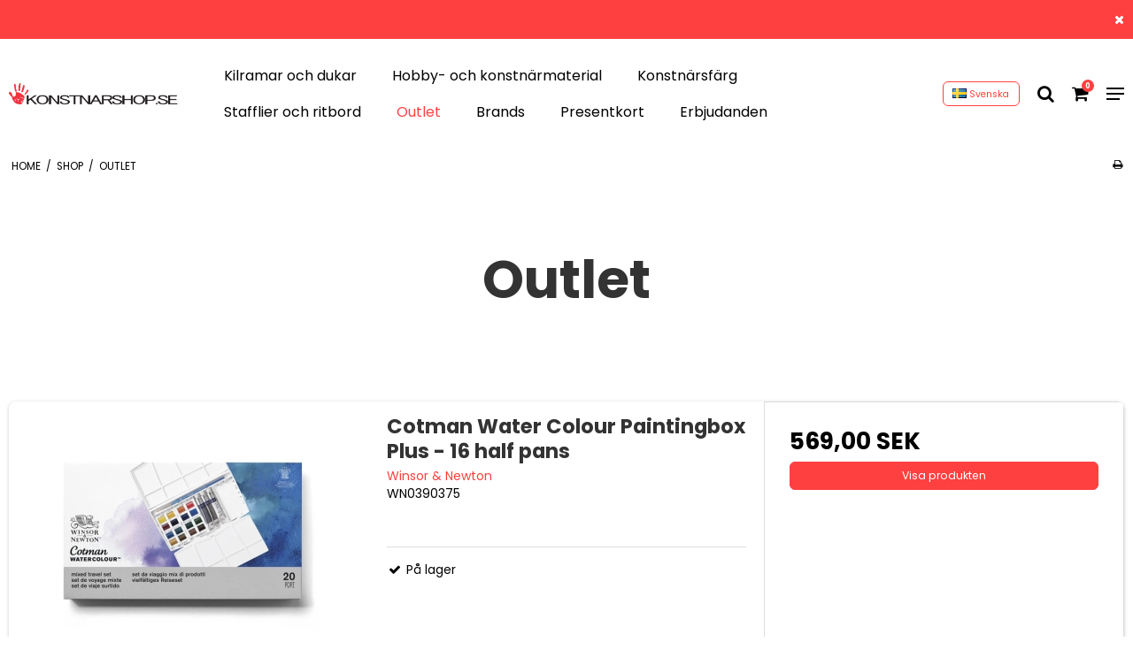

--- FILE ---
content_type: text/html; charset=ISO-8859-1
request_url: https://se.kunstnershop.dk/shop/152-outlet/
body_size: 41708
content:
<!DOCTYPE html>
<!--[if lt IE 7 ]> <html class="ie6 ielt9 no-js" lang="sv"> <![endif]-->
<!--[if IE 7 ]>    <html class="ie7 ielt9 no-js" lang="sv"> <![endif]-->
<!--[if IE 8 ]>    <html class="ie8 ielt9 no-js" lang="sv"> <![endif]-->
<!--[if IE 9 ]>    <html class="ie9 no-js" lang="sv"> <![endif]-->
<!--[if (gt IE 9)|!(IE)]><!--> <html class="no-js" lang="sv"> <!--<![endif]-->
<head prefix="og: http://ogp.me/ns#
              fb: http://ogp.me/ns/fb#
              ng: http://angularjs.org">

    <meta charset="windows-1252">
<title>Outlet - Konstnarshop.se</title>
<meta name="viewport" content="width=device-width, initial-scale=1">
<meta name="generator" content="SmartWeb">
<meta name="csrf_token" content="MTc2OTQxNjk5OWM1NTJmMTJjNTIzODY1YTNjZTE4ZDBmM2YyNTZiMDc1ZmU0M2FiZDQ3alVnWXRYTkZjeUJzUEUyR2FHenJUTWpMVUlOcnE2WQ==" />
<meta property="og:type" content="product.group" />
<meta property="og:title" content="Outlet" />
<meta property="og:url" content="https://se.kunstnershop.dk/shop/152-outlet/" />
<meta property="og:sitename" content="Konstnarshop.se" />
<meta property="og:description" content="Konstnarshop.se" />

	<link rel="shortcut icon" href="/upload_dir/pics/Kunstnershop-favicon.jpg" type="image/x-icon" />


<!--[if lte IE 9]>
<script src="https://sw21044.sfstatic.io/_design/smartytemplates/store/template001/assets/js/ie.js"></script>
<link href="https://sw21044.sfstatic.io/_design/smartytemplates/store/template001/assets/css/ie.css" rel="stylesheet" type="text/css">
<link href="https://sw21044.sfstatic.io/_design/smartytemplates/store/template001/assets/css/template.ie.css" rel="stylesheet" type="text/css">
<![endif]-->

<link rel="preconnect" href="https://sw21044.sfstatic.io" crossorigin>
<link rel="preconnect" href="https://fonts.gstatic.com/" crossorigin>

<link rel="stylesheet" href="https://sw21044.sfstatic.io/_design/common/libs/font-awesome/latest/css/font-awesome.dirty.min.css">
<link href="https://sw21044.sfstatic.io/_design/smartytemplates/store/template001/assets/css/libs.css?v=20251014085848" rel="stylesheet" >
<link href="https://sw21044.sfstatic.io/_design/smartytemplates/store/template001/assets/css/template.css?v=20251014085848" rel="stylesheet" >
<link href="https://sw21044.sfstatic.io/upload_dir/templates/template105_1/assets/css/abbozzo.css?v=20220304053000" rel="stylesheet" >
<link href="https://sw21044.sfstatic.io/upload_dir/templates/template105_1/assets/css/theme.css?v=20230615141214" rel="stylesheet" >
<link href="https://sw21044.sfstatic.io/_design/smartytemplates/store/template001/assets/css/print.css?v=20251014085848" media="print" rel="stylesheet" >
<link href="https://sw21044.sfstatic.io/upload_dir/templates/template105_1/assets/css/custom.css?v=20220411053500" rel="stylesheet" >

<script>
window.platform = window.platform || {};(function (q) {var topics = {}, subUid = -1;q.subscribe = function(topic, func) {if (!topics[topic]) {topics[topic] = [];}var token = (++subUid).toString();topics[topic].push({token: token,func: func});return token;};q.publish = function(topic, args) {if (!topics[topic]) {return false;}setTimeout(function() {var subscribers = topics[topic],len = subscribers ? subscribers.length : 0;while (len--) {subscribers[len].func(topic, args);}}, 0);return true;};q.unsubscribe = function(token) {for (var m in topics) {if (topics[m]) {for (var i = 0, j = topics[m].length; i < j; i++) {if (topics[m][i].token === token) {topics[m].splice(i, 1);return token;}}}}return false;};})(window.platform);
</script>

<!-- TrustBox script -->
<script type="text/javascript" src="//widget.trustpilot.com/bootstrap/v5/tp.widget.bootstrap.min.js" async></script>
<!-- End TrustBox script -->

<meta name="facebook-domain-verification" content="ys3stn7730fcd4vudm59kjnkck63g2" />







        
            <script async src="https://www.googletagmanager.com/gtag/js?id=G-T1KFWEDVCH" id="google-analytics" ></script>

        


<script>
    
        window.dataLayer = window.dataLayer || [];
        function gtag(){dataLayer.push(arguments);}
        gtag('js', new Date());

        var gtagConfigs = {
            'anonymize_ip': true
        };

        if (sessionStorage.getItem('referrer') !== null) {
            gtagConfigs['page_referrer'] = sessionStorage.getItem('referrer');
            sessionStorage.removeItem('referrer');
        }
    

    
        
    gtag('consent', 'default', {"functionality_storage":"denied","security_storage":"denied","personalization_storage":"denied","analytics_storage":"denied","ad_storage":"denied","ad_user_data":"denied","ad_personalization":"denied"});

            
    
                        
                    
                    
                                
    

        gtag('consent', 'update', {"functionality_storage":"granted","security_storage":"granted","personalization_storage":"granted","analytics_storage":"granted","ad_storage":"granted","ad_user_data":"granted","ad_personalization":"granted"});
    


            gtag('config', 'G-T1KFWEDVCH', gtagConfigs);
    
        
                
        </script>
    
        
        <script id="google-tagmanager" >
        (function(w,d,s,l,i){w[l]=w[l]||[];w[l].push({'gtm.start':
            new Date().getTime(),event:'gtm.js'});var f=d.getElementsByTagName(s)[0],
            j=d.createElement(s),dl=l!='dataLayer'?'&l='+l:'';j.async=true;j.src=
            '//www.googletagmanager.com/gtm.js?id='+i+dl;f.parentNode.insertBefore(j,f);
        })(window,document,'script','dataLayer','GTM-KFXFZCR');</script>
<script type="text/javascript">
(function() {
  var aws = document.createElement('script');
    aws.type = 'text/javascript';

  if (typeof(aws.async) != "undefined"){
    aws.async = true;
  }

  aws.src = (window.location.protocol == 'https:' ? 'https://d1pna5l3xsntoj.cloudfront.net' : 'http://cdn.addwish.com') +
    '/scripts/company/awAddGift.js#67EAC8D7E80F157F197FE6630697F5A4';
  var s = document.getElementsByTagName('script')[0];
  s.parentNode.insertBefore(aws, s);
})();
</script>
 
<!-- Meta Pixel Code -->
<script>
!function(f,b,e,v,n,t,s)
{if(f.fbq)return;n=f.fbq=function(){n.callMethod?
n.callMethod.apply(n,arguments):n.queue.push(arguments)};
if(!f._fbq)f._fbq=n;n.push=n;n.loaded=!0;n.version='2.0';
n.queue=[];t=b.createElement(e);t.async=!0;
t.src=v;s=b.getElementsByTagName(e)[0];
s.parentNode.insertBefore(t,s)}(window, document,'script',
'https://connect.facebook.net/en_US/fbevents.js');
fbq('init', '175465857821911');
fbq('track', 'PageView');
</script>
<noscript><img height="1" width="1" style="display:none"
src="https://www.facebook.com/tr?id=175465857821911&ev=PageView&noscript=1"
/></noscript>
<!-- End Meta Pixel Code -->



<style type="text/css">div.container.with-xlarge
 a:hover {color: #ff4040;}

.b-category-175 li.b-productcategory.b-category-li-2
{
display:none;
}


div.frontpage-brands-products
a:hover {color: #00F761;}

span.badge.badge-succes.m-productlist-new
{background-color: #ff4040; color: white;}

span.badge.badge-succes.m-product-splash-new
{background-color: #ff4040; color: white;}
.pageTypeproduct .category-description * { padding: 0 !important}

#menuReplace a{text-transform: none !important;}
#clonedMenu .b-category-li-0 > a{text-transform: none !important;}
#clonedMenu .b-category-li-0 .b-category-li-2{text-transform:none !important;}

.frontpage-categories .category-item-title{
    text-shadow: 0 0 3px black;
}

.modules.productlist .category-item-title .h5{
    text-align: center;
}
.frontpage-banner-link a
		{
				
				font-size: 40px !important;
				font-weight:bold;
				}

.subfooter .dropdown-pickers{
    display: none;
}
a[href="/shop/271-black-weekend/"] {
    color: #ff1616;
    font-size: large;
}
.category-item-content img{
     object-fit: contain !important;
}


.w-notification .panel .button, .w-notification .panel .button-primary {
    display: inline-block;
    margin-top: 20px;
    text-decoration: none;
    font-size: 20px;
    padding: 10px;
    color: white;
    font-weight: 500;
}

select#customer-type-select.form-input.form-select {
background-color:#FF4040;
font-weight:bold;
color:white;
}

p.extra-graphics-link {
font-size:25px;
font-weight:bold;
}

.extra-graphics a, .extra-graphics h2 {
    color: #ffeb00!important;
}

header.m-product-title.page-title {
font-size:10px;
}

.w-slider .w-slider-caption .h2 {
color:#ff1616;
}
section.product-usp {
display: none;
}


.illustration {
  width: 100%;
  height: auto;
}</style>
<script>var qs = "pa-partnerid";
var sessionKey = "partnerid";
var qs2 = "pacid";
var sessionKey2 = "pacid";
var partnerid = getParameterByName(qs);
var pacidid = getParameterByName(qs2);
var expiry = 40;
if (partnerid !== null) {
    if (document.cookie.split('; ').find(x => x.startsWith(sessionKey)) == undefined) {
        document.cookie = generateCookie(partnerid, sessionKey);
    }
}
if (pacidid !== null) {
    if (document.cookie.split('; ').find(x => x.startsWith(sessionKey2)) == undefined) {
        document.cookie = generateCookie(pacidid, sessionKey2);
    }
}
function generateCookie(value, sessionKeyInfo ) {
    var expires = new Date(new Date() * 1 + expiry * 864e+5).toUTCString();
    return sessionKeyInfo + "=" + value + "; expires=" + expires + "; path=/";
}
function getParameterByName(name, url) {
    if (!url) url = window.location.href;
    name = name.replace(/[\[\]]/g, '\$&');
    var regex = new RegExp('[?&]' + name + '(=([^&#]*)|&|#|$)'),
        results = regex.exec(url);
    if (!results) return null;
    if (!results[2]) return '';
    return decodeURIComponent(results[2].replace(/\+/g, ' '));
}</script>
    

</head>
<body id="ng-app" data-ng-app="platform-app" data-ng-strict-di class="site1 languageSE currencySEK pageId2 pageCategory152 pageTypeproduct" itemscope itemtype="http://schema.org/WebPage">

        




<div class="head-wrap">
            <article class="messageAddon">
    <div class="container">
        <span><!-- TrustBox widget - Micro Review Count --> <div class="trustpilot-widget" data-locale="sv-SE" data-template-id="5419b6a8b0d04a076446a9ad" data-businessunit-id="531702000000640005785516" data-style-height="24px" data-style-width="100%" data-theme="dark">   <a href=https://se.trustpilot.com/review/kunstnershop.dk target="_blank" rel="noopener">Trustpilot</a> </div> <!-- End TrustBox widget --></span>
        <i class="fa fa-times" aria-hidden="true"></i>
    </div>
</article>        <header class="site-header" itemscope itemtype="http://schema.org/WPHeader">
        <div class="container with-xlarge">
            <div class="row">
                <div class="logo-col col-s-2 col-m-6 col-l-2 col-xl-4">
                    
<div class="logo w-logo">

		
    <a class="logo-anchor anchor-image" href="/" title="Konstnarshop.se"><img src="https://sw21044.sfstatic.io/upload_dir/pics/kunstnershop-logo-SVERIGE-2.png" alt="Konstnarshop.se" class="responsive"/></a>

		</div>
                </div>
                <div class="menu-col col-s-hidden col-m-hidden col-l-8 col-xl-16">

                                        
                    

                                        
                                            <div class="main-menu">
                            <div class="container">
                                <ul id="clonedMenu" class="productcategories-level-0">
                                    
                                                                                

                                        <li
                                            class="b-productcategory b-category-li-0 b-category-7 parent-category">
                                            <a class="b-productcategory-anchor b-anchor"
                                                href="/shop/7-kilramar-och-dukar/">
                                                Kilramar och dukar

                                                                                                    <span class="menu-dropdown-toggle">
                                                        <i class="fa fa-chevron-right"></i>
                                                    </span>
                                                                                            </a>


                                                                                            <div class="dropdown-megamenu">
                                                    <div class="container with-xlarge">
                                                        <ul class="b-productcategories-list b-productcategories-level-1">
                                                                                                                            <li
                                                                    class="b-productcategory b-category-li-1 b-category-8">
                                                                    <a
                                                                        href="/shop/8-kilramar-och-tvarslaa/">Kilramar och tv&auml;rsl&aring;</a>

                                                                                                                                        
                                                                                                                                            <ul class="b-productcategories-list b-productcategories-level-2">
                                                                                                                                                            <li
                                                                                    class="b-productcategory b-category-li-2 b-category-376">
                                                                                    <a
                                                                                        href="/shop/376-kilramar/">Kilramar</a>
                                                                                </li>
                                                                                                                                                            <li
                                                                                    class="b-productcategory b-category-li-2 b-category-375">
                                                                                    <a
                                                                                        href="/shop/375-tvarslaa/">Tv&auml;rsl&aring;</a>
                                                                                </li>
                                                                                                                                                    </ul>
                                                                                                                                    </li>
                                                                                                                            <li
                                                                    class="b-productcategory b-category-li-1 b-category-9">
                                                                    <a
                                                                        href="/shop/9-maalarduk/">M&aring;larduk</a>

                                                                                                                                        
                                                                                                                                            <ul class="b-productcategories-list b-productcategories-level-2">
                                                                                                                                                            <li
                                                                                    class="b-productcategory b-category-li-2 b-category-393">
                                                                                    <a
                                                                                        href="/shop/393-maalarduk-i-bomullpolyester-/">M&aring;larduk i Bomull/Polyester </a>
                                                                                </li>
                                                                                                                                                            <li
                                                                                    class="b-productcategory b-category-li-2 b-category-395">
                                                                                    <a
                                                                                        href="/shop/395-maalarduk-i-linne/">M&aring;larduk i Linne</a>
                                                                                </li>
                                                                                                                                                            <li
                                                                                    class="b-productcategory b-category-li-2 b-category-396">
                                                                                    <a
                                                                                        href="/shop/396-maalarduk-i-bomull/">M&aring;larduk i bomull</a>
                                                                                </li>
                                                                                                                                                    </ul>
                                                                                                                                    </li>
                                                                                                                            <li
                                                                    class="b-productcategory b-category-li-1 b-category-91">
                                                                    <a
                                                                        href="/shop/91-maalarduk-paa-rulle/">M&aring;larduk p&aring; rulle</a>

                                                                                                                                        
                                                                                                                                            <ul class="b-productcategories-list b-productcategories-level-2">
                                                                                                                                                            <li
                                                                                    class="b-productcategory b-category-li-2 b-category-377">
                                                                                    <a
                                                                                        href="/shop/377-maalarduk-paa-rulle-bomullpolyester/">M&aring;larduk p&aring; rulle (Bomull/Polyester)</a>
                                                                                </li>
                                                                                                                                                            <li
                                                                                    class="b-productcategory b-category-li-2 b-category-378">
                                                                                    <a
                                                                                        href="/shop/378-maalarduk-paa-rulle-linne/">M&aring;larduk p&aring; rulle (Linne)</a>
                                                                                </li>
                                                                                                                                                            <li
                                                                                    class="b-productcategory b-category-li-2 b-category-379">
                                                                                    <a
                                                                                        href="/shop/379-maalarduk-paa-rulle-bomull/">M&aring;larduk p&aring; rulle (Bomull)</a>
                                                                                </li>
                                                                                                                                                    </ul>
                                                                                                                                    </li>
                                                                                                                    </ul>
                                                    </div>
                                                </div>
                                                                                    </li>
                                    
                                                                                

                                        <li
                                            class="b-productcategory b-category-li-0 b-category-12 parent-category">
                                            <a class="b-productcategory-anchor b-anchor"
                                                href="/shop/12-hobby--och-konstnarmaterial/">
                                                Hobby- och konstn&auml;rmaterial

                                                                                                    <span class="menu-dropdown-toggle">
                                                        <i class="fa fa-chevron-right"></i>
                                                    </span>
                                                                                            </a>


                                                                                            <div class="dropdown-megamenu">
                                                    <div class="container with-xlarge">
                                                        <ul class="b-productcategories-list b-productcategories-level-1">
                                                                                                                            <li
                                                                    class="b-productcategory b-category-li-1 b-category-20">
                                                                    <a
                                                                        href="/shop/20-maalartillbehor/">M&aring;lartillbeh&ouml;r</a>

                                                                                                                                        
                                                                                                                                            <ul class="b-productcategories-list b-productcategories-level-2">
                                                                                                                                                            <li
                                                                                    class="b-productcategory b-category-li-2 b-category-14">
                                                                                    <a
                                                                                        href="/shop/14-duk-taang/">Duk t&aring;ng</a>
                                                                                </li>
                                                                                                                                                            <li
                                                                                    class="b-productcategory b-category-li-2 b-category-15">
                                                                                    <a
                                                                                        href="/shop/15-haftpistol-och-tillbehor/">H&auml;ftpistol och tillbeh&ouml;r</a>
                                                                                </li>
                                                                                                                                                            <li
                                                                                    class="b-productcategory b-category-li-2 b-category-16">
                                                                                    <a
                                                                                        href="/shop/16-maaleri-laada/">M&aring;leri l&aring;da</a>
                                                                                </li>
                                                                                                                                                            <li
                                                                                    class="b-productcategory b-category-li-2 b-category-10">
                                                                                    <a
                                                                                        href="/shop/10-paletter/">Paletter</a>
                                                                                </li>
                                                                                                                                                            <li
                                                                                    class="b-productcategory b-category-li-2 b-category-252">
                                                                                    <a
                                                                                        href="/shop/252-paletttknivar/">Paletttknivar</a>
                                                                                </li>
                                                                                                                                                            <li
                                                                                    class="b-productcategory b-category-li-2 b-category-116">
                                                                                    <a
                                                                                        href="/shop/116-penselset/">Penselset</a>
                                                                                </li>
                                                                                                                                                            <li
                                                                                    class="b-productcategory b-category-li-2 b-category-125">
                                                                                    <a
                                                                                        href="/shop/125-olika-maalare-tillbehor/">Olika m&aring;lare tillbeh&ouml;r</a>
                                                                                </li>
                                                                                                                                                    </ul>
                                                                                                                                    </li>
                                                                                                                            <li
                                                                    class="b-productcategory b-category-li-1 b-category-18">
                                                                    <a
                                                                        href="/shop/18-pennor-och-blyerts/">Pennor och Blyerts</a>

                                                                                                                                        
                                                                                                                                            <ul class="b-productcategories-list b-productcategories-level-2">
                                                                                                                                                            <li
                                                                                    class="b-productcategory b-category-li-2 b-category-28">
                                                                                    <a
                                                                                        href="/shop/28-carioca-tuschpennor/">Carioca tuschpennor</a>
                                                                                </li>
                                                                                                                                                            <li
                                                                                    class="b-productcategory b-category-li-2 b-category-29">
                                                                                    <a
                                                                                        href="/shop/29-chameleon-pennor/">Chameleon pennor</a>
                                                                                </li>
                                                                                                                                                            <li
                                                                                    class="b-productcategory b-category-li-2 b-category-136">
                                                                                    <a
                                                                                        href="/shop/136-sakura-pennor/">Sakura pennor</a>
                                                                                </li>
                                                                                                                                                            <li
                                                                                    class="b-productcategory b-category-li-2 b-category-244">
                                                                                    <a
                                                                                        href="/shop/244-sennelier-3d-liner/">Sennelier 3D-Liner</a>
                                                                                </li>
                                                                                                                                                            <li
                                                                                    class="b-productcategory b-category-li-2 b-category-133">
                                                                                    <a
                                                                                        href="/shop/133-fonster--och-glasmaalning/">F&ouml;nster- och glasm&aring;lning</a>
                                                                                </li>
                                                                                                                                                    </ul>
                                                                                                                                    </li>
                                                                                                                            <li
                                                                    class="b-productcategory b-category-li-1 b-category-380">
                                                                    <a
                                                                        href="/shop/380-hobbyfarg/">Hobbyf&auml;rg</a>

                                                                                                                                        
                                                                                                                                            <ul class="b-productcategories-list b-productcategories-level-2">
                                                                                                                                                            <li
                                                                                    class="b-productcategory b-category-li-2 b-category-227">
                                                                                    <a
                                                                                        href="/shop/227-kalk-farg/">Kalk f&auml;rg</a>
                                                                                </li>
                                                                                                                                                            <li
                                                                                    class="b-productcategory b-category-li-2 b-category-132">
                                                                                    <a
                                                                                        href="/shop/132--ansiktsmaalning/"> Ansiktsm&aring;lning</a>
                                                                                </li>
                                                                                                                                                    </ul>
                                                                                                                                    </li>
                                                                                                                            <li
                                                                    class="b-productcategory b-category-li-1 b-category-118">
                                                                    <a
                                                                        href="/shop/118-for-barn/">F&ouml;r barn</a>

                                                                                                                                        
                                                                                                                                            <ul class="b-productcategories-list b-productcategories-level-2">
                                                                                                                                                            <li
                                                                                    class="b-productcategory b-category-li-2 b-category-383">
                                                                                    <a
                                                                                        href="/shop/383-lefranc-bourgeois/">Lefranc Bourgeois</a>
                                                                                </li>
                                                                                                                                                            <li
                                                                                    class="b-productcategory b-category-li-2 b-category-382">
                                                                                    <a
                                                                                        href="/shop/382-chameleon/">Chameleon</a>
                                                                                </li>
                                                                                                                                                            <li
                                                                                    class="b-productcategory b-category-li-2 b-category-381">
                                                                                    <a
                                                                                        href="/shop/381-carioca/">Carioca</a>
                                                                                </li>
                                                                                                                                                    </ul>
                                                                                                                                    </li>
                                                                                                                    </ul>
                                                    </div>
                                                </div>
                                                                                    </li>
                                    
                                                                                

                                        <li
                                            class="b-productcategory b-category-li-0 b-category-17 parent-category">
                                            <a class="b-productcategory-anchor b-anchor"
                                                href="/shop/17-konstnarfarg/">
                                                Konstn&auml;rsf&auml;rg

                                                                                                    <span class="menu-dropdown-toggle">
                                                        <i class="fa fa-chevron-right"></i>
                                                    </span>
                                                                                            </a>


                                                                                            <div class="dropdown-megamenu">
                                                    <div class="container with-xlarge">
                                                        <ul class="b-productcategories-list b-productcategories-level-1">
                                                                                                                            <li
                                                                    class="b-productcategory b-category-li-1 b-category-30">
                                                                    <a
                                                                        href="/shop/30-akrylfarg/">Akrylf&auml;rg</a>

                                                                                                                                        
                                                                                                                                            <ul class="b-productcategories-list b-productcategories-level-2">
                                                                                                                                                            <li
                                                                                    class="b-productcategory b-category-li-2 b-category-33">
                                                                                    <a
                                                                                        href="/shop/33-amsterdam-/">Amsterdam </a>
                                                                                </li>
                                                                                                                                                            <li
                                                                                    class="b-productcategory b-category-li-2 b-category-242">
                                                                                    <a
                                                                                        href="/shop/242-sennelier/">Sennelier</a>
                                                                                </li>
                                                                                                                                                            <li
                                                                                    class="b-productcategory b-category-li-2 b-category-107">
                                                                                    <a
                                                                                        href="/shop/107-talens-art-creation/">Talens Art Creation</a>
                                                                                </li>
                                                                                                                                                            <li
                                                                                    class="b-productcategory b-category-li-2 b-category-128">
                                                                                    <a
                                                                                        href="/shop/128-set-med-akrylfarger/">Set med akrylf&auml;rger</a>
                                                                                </li>
                                                                                                                                                    </ul>
                                                                                                                                    </li>
                                                                                                                            <li
                                                                    class="b-productcategory b-category-li-1 b-category-31">
                                                                    <a
                                                                        href="/shop/31-akvarellfarg/">Akvarellf&auml;rg</a>

                                                                                                                                        
                                                                                                                                            <ul class="b-productcategories-list b-productcategories-level-2">
                                                                                                                                                            <li
                                                                                    class="b-productcategory b-category-li-2 b-category-161">
                                                                                    <a
                                                                                        href="/shop/161-talens-ecoline/">Talens Ecoline</a>
                                                                                </li>
                                                                                                                                                            <li
                                                                                    class="b-productcategory b-category-li-2 b-category-54">
                                                                                    <a
                                                                                        href="/shop/54-van-gogh-akvarell/">Van Gogh akvarell</a>
                                                                                </li>
                                                                                                                                                            <li
                                                                                    class="b-productcategory b-category-li-2 b-category-129">
                                                                                    <a
                                                                                        href="/shop/129-set-med-akvarellfarger/">Set med akvarellf&auml;rger</a>
                                                                                </li>
                                                                                                                                                    </ul>
                                                                                                                                    </li>
                                                                                                                            <li
                                                                    class="b-productcategory b-category-li-1 b-category-32">
                                                                    <a
                                                                        href="/shop/32-oljefarg/">Oljef&auml;rg</a>

                                                                                                                                        
                                                                                                                                            <ul class="b-productcategories-list b-productcategories-level-2">
                                                                                                                                                            <li
                                                                                    class="b-productcategory b-category-li-2 b-category-57">
                                                                                    <a
                                                                                        href="/shop/57-rembrandt/">Rembrandt</a>
                                                                                </li>
                                                                                                                                                            <li
                                                                                    class="b-productcategory b-category-li-2 b-category-58">
                                                                                    <a
                                                                                        href="/shop/58-van-gogh/">Van Gogh</a>
                                                                                </li>
                                                                                                                                                            <li
                                                                                    class="b-productcategory b-category-li-2 b-category-127">
                                                                                    <a
                                                                                        href="/shop/127-set-med-oljefarger---perfekt-for-nyborjare/">Set med oljef&auml;rger - perfekt f&ouml;r nyb&ouml;rjare</a>
                                                                                </li>
                                                                                                                                                    </ul>
                                                                                                                                    </li>
                                                                                                                            <li
                                                                    class="b-productcategory b-category-li-1 b-category-248">
                                                                    <a
                                                                        href="/shop/248-pastellkritor/">Pastellkritor</a>

                                                                                                                                        
                                                                                                                                            <ul class="b-productcategories-list b-productcategories-level-2">
                                                                                                                                                            <li
                                                                                    class="b-productcategory b-category-li-2 b-category-388">
                                                                                    <a
                                                                                        href="/shop/388-van-gogh/">Van Gogh</a>
                                                                                </li>
                                                                                                                                                    </ul>
                                                                                                                                    </li>
                                                                                                                            <li
                                                                    class="b-productcategory b-category-li-1 b-category-272">
                                                                    <a
                                                                        href="/shop/272-fargset/">F&auml;rgset</a>

                                                                                                                                        
                                                                                                                                            <ul class="b-productcategories-list b-productcategories-level-2">
                                                                                                                                                            <li
                                                                                    class="b-productcategory b-category-li-2 b-category-273">
                                                                                    <a
                                                                                        href="/shop/273-akryl-set/">Akryl set</a>
                                                                                </li>
                                                                                                                                                            <li
                                                                                    class="b-productcategory b-category-li-2 b-category-274">
                                                                                    <a
                                                                                        href="/shop/274-akvarell-set/">Akvarell set</a>
                                                                                </li>
                                                                                                                                                            <li
                                                                                    class="b-productcategory b-category-li-2 b-category-275">
                                                                                    <a
                                                                                        href="/shop/275-olje-set-/">Olje set </a>
                                                                                </li>
                                                                                                                                                    </ul>
                                                                                                                                    </li>
                                                                                                                            <li
                                                                    class="b-productcategory b-category-li-1 b-category-384">
                                                                    <a
                                                                        href="/shop/384-pouring-teknik/">Pouring teknik</a>

                                                                                                                                        
                                                                                                                                            <ul class="b-productcategories-list b-productcategories-level-2">
                                                                                                                                                            <li
                                                                                    class="b-productcategory b-category-li-2 b-category-264">
                                                                                    <a
                                                                                        href="/shop/264-floetrol/">Floetrol</a>
                                                                                </li>
                                                                                                                                                            <li
                                                                                    class="b-productcategory b-category-li-2 b-category-358">
                                                                                    <a
                                                                                        href="/shop/358-pouring-medium/">Pouring medium</a>
                                                                                </li>
                                                                                                                                                    </ul>
                                                                                                                                    </li>
                                                                                                                    </ul>
                                                    </div>
                                                </div>
                                                                                    </li>
                                    
                                                                                

                                        <li
                                            class="b-productcategory b-category-li-0 b-category-13 parent-category">
                                            <a class="b-productcategory-anchor b-anchor"
                                                href="/shop/13-stafflier-och-ritbord/">
                                                Stafflier och ritbord

                                                                                                    <span class="menu-dropdown-toggle">
                                                        <i class="fa fa-chevron-right"></i>
                                                    </span>
                                                                                            </a>


                                                                                            <div class="dropdown-megamenu">
                                                    <div class="container with-xlarge">
                                                        <ul class="b-productcategories-list b-productcategories-level-1">
                                                                                                                            <li
                                                                    class="b-productcategory b-category-li-1 b-category-266">
                                                                    <a
                                                                        href="/shop/266-akademistaffli/">Akademistaffli</a>

                                                                                                                                        
                                                                                                                                    </li>
                                                                                                                            <li
                                                                    class="b-productcategory b-category-li-1 b-category-265">
                                                                    <a
                                                                        href="/shop/265-ateljestaffli/">Atelj&eacute;staffli</a>

                                                                                                                                        
                                                                                                                                    </li>
                                                                                                                            <li
                                                                    class="b-productcategory b-category-li-1 b-category-267">
                                                                    <a
                                                                        href="/shop/267-bordsstaffli/">Bordsstaffli</a>

                                                                                                                                        
                                                                                                                                    </li>
                                                                                                                            <li
                                                                    class="b-productcategory b-category-li-1 b-category-268">
                                                                    <a
                                                                        href="/shop/268-faltstaffli/">F&auml;ltstaffli</a>

                                                                                                                                        
                                                                                                                                    </li>
                                                                                                                            <li
                                                                    class="b-productcategory b-category-li-1 b-category-270">
                                                                    <a
                                                                        href="/shop/270-andra-stafflier/">Andra stafflier</a>

                                                                                                                                        
                                                                                                                                    </li>
                                                                                                                            <li
                                                                    class="b-productcategory b-category-li-1 b-category-269">
                                                                    <a
                                                                        href="/shop/269-ritbord/">Ritbord</a>

                                                                                                                                        
                                                                                                                                    </li>
                                                                                                                            <li
                                                                    class="b-productcategory b-category-li-1 b-category-451">
                                                                    <a
                                                                        href="/shop/451-led-ljusbord/">LED Ljusbord</a>

                                                                                                                                        
                                                                                                                                    </li>
                                                                                                                    </ul>
                                                    </div>
                                                </div>
                                                                                    </li>
                                    
                                                                                

                                        <li
                                            class="b-productcategory b-category-li-0 b-category-152 active ">
                                            <a class="b-productcategory-anchor b-anchor"
                                                href="/shop/152-outlet/">
                                                Outlet

                                                                                            </a>


                                                                                    </li>
                                    
                                                                                

                                        <li
                                            class="b-productcategory b-category-li-0 b-category-175 parent-category">
                                            <a class="b-productcategory-anchor b-anchor"
                                                href="/shop/175-brands/">
                                                Brands

                                                                                                    <span class="menu-dropdown-toggle">
                                                        <i class="fa fa-chevron-right"></i>
                                                    </span>
                                                                                            </a>


                                                                                            <div class="dropdown-megamenu">
                                                    <div class="container with-xlarge">
                                                        <ul class="b-productcategories-list b-productcategories-level-1">
                                                                                                                            <li
                                                                    class="b-productcategory b-category-li-1 b-category-223">
                                                                    <a
                                                                        href="/shop/223-lefranc-bourgeois/">Lefranc Bourgeois</a>

                                                                                                                                        
                                                                                                                                    </li>
                                                                                                                            <li
                                                                    class="b-productcategory b-category-li-1 b-category-366">
                                                                    <a
                                                                        href="/shop/366-pentart/">Pentart</a>

                                                                                                                                        
                                                                                                                                    </li>
                                                                                                                            <li
                                                                    class="b-productcategory b-category-li-1 b-category-241">
                                                                    <a
                                                                        href="/shop/241-sennelier/">Sennelier</a>

                                                                                                                                        
                                                                                                                                            <ul class="b-productcategories-list b-productcategories-level-2">
                                                                                                                                                            <li
                                                                                    class="b-productcategory b-category-li-2 b-category-256">
                                                                                    <a
                                                                                        href="/shop/256-3d-liner/">3D liner</a>
                                                                                </li>
                                                                                                                                                            <li
                                                                                    class="b-productcategory b-category-li-2 b-category-255">
                                                                                    <a
                                                                                        href="/shop/255-abstract-120ml-akrylfarg/">Abstract 120ml Akrylf&auml;rg</a>
                                                                                </li>
                                                                                                                                                            <li
                                                                                    class="b-productcategory b-category-li-2 b-category-260">
                                                                                    <a
                                                                                        href="/shop/260-paletttknivar/">Paletttknivar</a>
                                                                                </li>
                                                                                                                                                    </ul>
                                                                                                                                    </li>
                                                                                                                            <li
                                                                    class="b-productcategory b-category-li-1 b-category-225">
                                                                    <a
                                                                        href="/shop/225-snazaroo/">Snazaroo</a>

                                                                                                                                        
                                                                                                                                    </li>
                                                                                                                            <li
                                                                    class="b-productcategory b-category-li-1 b-category-224">
                                                                    <a
                                                                        href="/shop/224-reeves/">Reeves</a>

                                                                                                                                        
                                                                                                                                    </li>
                                                                                                                            <li
                                                                    class="b-productcategory b-category-li-1 b-category-215">
                                                                    <a
                                                                        href="/shop/215-chameleon/">Chameleon</a>

                                                                                                                                        
                                                                                                                                            <ul class="b-productcategories-list b-productcategories-level-2">
                                                                                                                                                            <li
                                                                                    class="b-productcategory b-category-li-2 b-category-216">
                                                                                    <a
                                                                                        href="/shop/216-pennor/">Pennor</a>
                                                                                </li>
                                                                                                                                                            <li
                                                                                    class="b-productcategory b-category-li-2 b-category-217">
                                                                                    <a
                                                                                        href="/shop/217-color-tops/">Color Tops</a>
                                                                                </li>
                                                                                                                                                            <li
                                                                                    class="b-productcategory b-category-li-2 b-category-219">
                                                                                    <a
                                                                                        href="/shop/219-fineliners/">Fineliners</a>
                                                                                </li>
                                                                                                                                                            <li
                                                                                    class="b-productcategory b-category-li-2 b-category-220">
                                                                                    <a
                                                                                        href="/shop/220-color-amp-blending-system/">Color &amp; Blending System</a>
                                                                                </li>
                                                                                                                                                            <li
                                                                                    class="b-productcategory b-category-li-2 b-category-221">
                                                                                    <a
                                                                                        href="/shop/221-kidz/">KiDz</a>
                                                                                </li>
                                                                                                                                                            <li
                                                                                    class="b-productcategory b-category-li-2 b-category-222">
                                                                                    <a
                                                                                        href="/shop/222-color-cards/">Color Cards</a>
                                                                                </li>
                                                                                                                                                    </ul>
                                                                                                                                    </li>
                                                                                                                            <li
                                                                    class="b-productcategory b-category-li-1 b-category-208">
                                                                    <a
                                                                        href="/shop/208-winsor-amp-newton/">Winsor &amp; Newton</a>

                                                                                                                                        
                                                                                                                                            <ul class="b-productcategories-list b-productcategories-level-2">
                                                                                                                                                            <li
                                                                                    class="b-productcategory b-category-li-2 b-category-211">
                                                                                    <a
                                                                                        href="/shop/211-maalaretillbehor/">M&aring;laretillbeh&ouml;r</a>
                                                                                </li>
                                                                                                                                                            <li
                                                                                    class="b-productcategory b-category-li-2 b-category-214">
                                                                                    <a
                                                                                        href="/shop/214-set/">Set</a>
                                                                                </li>
                                                                                                                                                    </ul>
                                                                                                                                    </li>
                                                                                                                            <li
                                                                    class="b-productcategory b-category-li-1 b-category-202">
                                                                    <a
                                                                        href="/shop/202-sakura/">Sakura</a>

                                                                                                                                        
                                                                                                                                            <ul class="b-productcategories-list b-productcategories-level-2">
                                                                                                                                                            <li
                                                                                    class="b-productcategory b-category-li-2 b-category-205">
                                                                                    <a
                                                                                        href="/shop/205-pigma-micron/">Pigma Micron</a>
                                                                                </li>
                                                                                                                                                            <li
                                                                                    class="b-productcategory b-category-li-2 b-category-204">
                                                                                    <a
                                                                                        href="/shop/204-ceramglass/">Ceramglass</a>
                                                                                </li>
                                                                                                                                                            <li
                                                                                    class="b-productcategory b-category-li-2 b-category-203">
                                                                                    <a
                                                                                        href="/shop/203-koi/">Koi</a>
                                                                                </li>
                                                                                                                                                            <li
                                                                                    class="b-productcategory b-category-li-2 b-category-206">
                                                                                    <a
                                                                                        href="/shop/206-zentangle/">Zentangle</a>
                                                                                </li>
                                                                                                                                                    </ul>
                                                                                                                                    </li>
                                                                                                                            <li
                                                                    class="b-productcategory b-category-li-1 b-category-201">
                                                                    <a
                                                                        href="/shop/201-carioca/">Carioca</a>

                                                                                                                                        
                                                                                                                                    </li>
                                                                                                                            <li
                                                                    class="b-productcategory b-category-li-1 b-category-196">
                                                                    <a
                                                                        href="/shop/196-art-creation/">Art Creation</a>

                                                                                                                                        
                                                                                                                                            <ul class="b-productcategories-list b-productcategories-level-2">
                                                                                                                                                            <li
                                                                                    class="b-productcategory b-category-li-2 b-category-200">
                                                                                    <a
                                                                                        href="/shop/200-maalaretillbehor/">M&aring;laretillbeh&ouml;r</a>
                                                                                </li>
                                                                                                                                                            <li
                                                                                    class="b-productcategory b-category-li-2 b-category-199">
                                                                                    <a
                                                                                        href="/shop/199-set/">Set</a>
                                                                                </li>
                                                                                                                                                            <li
                                                                                    class="b-productcategory b-category-li-2 b-category-231">
                                                                                    <a
                                                                                        href="/shop/231-krita-farg/">Krita f&auml;rg</a>
                                                                                </li>
                                                                                                                                                    </ul>
                                                                                                                                    </li>
                                                                                                                            <li
                                                                    class="b-productcategory b-category-li-1 b-category-180">
                                                                    <a
                                                                        href="/shop/180-van-gogh/">Van Gogh</a>

                                                                                                                                        
                                                                                                                                            <ul class="b-productcategories-list b-productcategories-level-2">
                                                                                                                                                            <li
                                                                                    class="b-productcategory b-category-li-2 b-category-192">
                                                                                    <a
                                                                                        href="/shop/192-10-ml-akvarellfarg/">10 ml akvarellf&auml;rg</a>
                                                                                </li>
                                                                                                                                                            <li
                                                                                    class="b-productcategory b-category-li-2 b-category-236">
                                                                                    <a
                                                                                        href="/shop/236-half-pans-akvarellfarg/">Half-pans akvarellf&auml;rg</a>
                                                                                </li>
                                                                                                                                                            <li
                                                                                    class="b-productcategory b-category-li-2 b-category-193">
                                                                                    <a
                                                                                        href="/shop/193-40-ml-oljefarg/">40 ml oljef&auml;rg</a>
                                                                                </li>
                                                                                                                                                            <li
                                                                                    class="b-productcategory b-category-li-2 b-category-194">
                                                                                    <a
                                                                                        href="/shop/194-200-ml-oljefarg/">200 ml oljef&auml;rg</a>
                                                                                </li>
                                                                                                                                                            <li
                                                                                    class="b-productcategory b-category-li-2 b-category-195">
                                                                                    <a
                                                                                        href="/shop/195-set/">Set</a>
                                                                                </li>
                                                                                                                                                    </ul>
                                                                                                                                    </li>
                                                                                                                            <li
                                                                    class="b-productcategory b-category-li-1 b-category-179">
                                                                    <a
                                                                        href="/shop/179-rembrandt/">Rembrandt</a>

                                                                                                                                        
                                                                                                                                    </li>
                                                                                                                            <li
                                                                    class="b-productcategory b-category-li-1 b-category-178">
                                                                    <a
                                                                        href="/shop/178-ecoline/">Ecoline</a>

                                                                                                                                        
                                                                                                                                            <ul class="b-productcategories-list b-productcategories-level-2">
                                                                                                                                                            <li
                                                                                    class="b-productcategory b-category-li-2 b-category-188">
                                                                                    <a
                                                                                        href="/shop/188-30-ml-akvarellfarg/">30 ml akvarellf&auml;rg</a>
                                                                                </li>
                                                                                                                                                    </ul>
                                                                                                                                    </li>
                                                                                                                    </ul>
                                                    </div>
                                                </div>
                                                                                    </li>
                                    
                                                                                

                                        <li
                                            class="b-productcategory b-category-li-0 b-category-170 ">
                                            <a class="b-productcategory-anchor b-anchor"
                                                href="/shop/170-presentkort/">
                                                Presentkort

                                                                                            </a>


                                                                                    </li>
                                    
                                                                                

                                        <li
                                            class="b-productcategory b-category-li-0 b-category-271 ">
                                            <a class="b-productcategory-anchor b-anchor"
                                                href="/shop/271-erbjudanden/">
                                                Erbjudanden

                                                                                            </a>


                                                                                    </li>
                                                                    </ul>
                            </div>
                        </div>
                    
                </div>

                                    <div style="display:none;" class="search-module col-l-8 col-xl-16">
                        <form class="top-search-form" method="get"
                            action="/shop/">
                            <label for="search">
                                <input type="text" class="form-input" placeholder="Ange s&ouml;kning" name="search"
                                    required>
                                                            </label>
                        </form>
                    </div>
                

                <div class="icon-col col-s-2 col-m-6 col-l-2 col-xl-4">


                    <div class="icon-nav">
                        
                            <div class="dropdown-pickers settings-dropdowns">

                                                                    <div class="w-language-picker is-inline-block">
                                                                                                                        
                                        


         
        <style>:not(.ielt9) .w-language .placeholder-wrapper > .placeholder {padding-top: 62.5%;}:not(.ielt9) .w-language .placeholder-wrapper {max-width: 16px;}</style>

<div class="w-language">

        
        <div class="dropdown w-language-dropdown">
            <button class="button xsmall" data-toggle="dropdown">
                                <span class="placeholder-wrapper" style="width: 16px;">
                    <span class="placeholder"></span>
                    <img data-src="https://sw21044.sfstatic.io/_design/common/img/icons/flag/se.png" src="[data-uri]" class="w-language-flag w-language-flag--SE reset is-i-b lazyload" alt="SE" ><!--[if lt IE 9 ]><img src="https://sw21044.sfstatic.io/_design/common/img/icons/flag/se.png" class="w-language-flag w-language-flag--SE reset is-i-b" alt="SE" ><![endif]-->
                </span>
                                                    Svenska
                            </button>
            <div class="dropdown-menu" >
                <div class="dropdown-container">
                    <ul>
                                            <li class="w-language-item item-1 iso-DK">
                            <a href="/?lang=DK">
                                                                <span class="placeholder-wrapper">
                                    <span class="placeholder"></span>
                                    <img data-src="https://sw21044.sfstatic.io/_design/common/img/icons/flag/dk.png" src="[data-uri]" alt="DK" class="w-language-flag w-language-flag--DK reset is-i-b lazyload" ><!--[if lt IE 9 ]><img src="https://sw21044.sfstatic.io/_design/common/img/icons/flag/dk.png" alt="DK" class="w-language-flag w-language-flag--DK reset is-i-b" ><![endif]-->
                                </span>
                                                                                                    Dansk
                                                            </a>
                        </li>
                                            <li class="w-language-item item-3 iso-DE">
                            <a href="/?lang=DE">
                                                                <span class="placeholder-wrapper">
                                    <span class="placeholder"></span>
                                    <img data-src="https://sw21044.sfstatic.io/_design/common/img/icons/flag/de.png" src="[data-uri]" alt="DE" class="w-language-flag w-language-flag--DE reset is-i-b lazyload" ><!--[if lt IE 9 ]><img src="https://sw21044.sfstatic.io/_design/common/img/icons/flag/de.png" alt="DE" class="w-language-flag w-language-flag--DE reset is-i-b" ><![endif]-->
                                </span>
                                                                                                    Deutsch
                                                            </a>
                        </li>
                                            <li class="w-language-item item-2 iso-SE">
                            <a href="/?lang=SE">
                                                                <span class="placeholder-wrapper">
                                    <span class="placeholder"></span>
                                    <img data-src="https://sw21044.sfstatic.io/_design/common/img/icons/flag/se.png" src="[data-uri]" alt="SE" class="w-language-flag w-language-flag--SE reset is-i-b lazyload" ><!--[if lt IE 9 ]><img src="https://sw21044.sfstatic.io/_design/common/img/icons/flag/se.png" alt="SE" class="w-language-flag w-language-flag--SE reset is-i-b" ><![endif]-->
                                </span>
                                                                                                    Svenska
                                                            </a>
                        </li>
                                        </ul>
                </div>
            </div>
        </div>

        </div>
                                    </div>
                                
                                
                            </div>

                                                                                                    <div class="header-icon icon-search">
                                <i class="fa fa-search"></i>
                            </div>
                        
                                                

                                                    <div class="header-icon">
                                                                
                                
                                                                    





 



<div class="m-quick-cart w-cart">
    <div class="dropdown" style="float:right;">
        <a href="/korg/" class="quick-cart-link"><i class="fa fa-shopping-cart"><span class="m-quick-cart__count h6">0</span></i></a>

            </div>
</div>

                                    <a href="/korg/" class="cart-mobile-link is-hidden">
                                        <i class="fa fa-shopping-cart"><span
                                                class="m-quick-cart__count h6">0</span></i>
                                    </a>
                                                            </div>
                        
                        <div class="header-icon burger-icon">
                            <span class="burger-line"></span>
                            <span class="burger-line"></span>
                            <span class="burger-line"></span>
                        </div>
                    </div>
                </div>

            </div>

        </div>

    </header>
</div>




<div class="hamburger-menu" id="sidebarTop">

    <nav class="menu-inner-wrapper">
        <header class="menu-header menu-action-header">
            <div class="sidebar-menu-buttons">
                                                                    <a href="/korg/" class="sidebar-menu-button">
                        <i class="fa fa-shopping-cart"></i>
                    </a>
                            </div>
            <span class="menu-close-button"><i class="fa fa-times"></i></span>
        </header>
        <div id="menuReplace"></div>
                                    
        

        



<ul class="w-menu w-menu-list sidebarMenu">
    
        
                <li class="w-menu-item item-1">

                                        
            
            <a href="/" class="item-primary" aria-haspopup="true" title="Start"><span>Start</span></a>

                    </li>

    
        
                <li class="w-menu-item item-3  dropdown">

                                        
                           <span data-toggle="navigation" class="parent item-primary marker"><i class="fa fa-border fa-fw fa-caret-down"></i></span>
            
            <a href="/kopvillkor/" class="parent item-primary" aria-haspopup="true" title="Information"><span>Information</span></a>

                            <div class="dropdown-menu">
                    <div class="dropdown-container">
                        
<ul class="w-menu w-menu-list">
    
        
                <li class="w-menu-item item-10">

                                        
            
            <a href="/kopvillkor/" class="item-sub" aria-haspopup="true" title="K&ouml;pvillkor"><span>K&ouml;pvillkor</span></a>

                    </li>

    
        
                <li class="w-menu-item item-5">

                                        
            
            <a href="/om-oss/" class="item-sub" aria-haspopup="true" title="Om oss"><span>Om oss</span></a>

                    </li>

    
        
                <li class="w-menu-item item-6">

                                        
            
            <a href="/kontakt/" class="item-sub" aria-haspopup="true" title="Kontakt"><span>Kontakt</span></a>

                    </li>

    
</ul>

                    </div>
                </div>
                    </li>

    
        
                <li class="w-menu-item item-myaccount  dropdown">

                                        
                           <span data-toggle="navigation" class="parent item-primary marker"><i class="fa fa-border fa-fw fa-caret-down"></i></span>
            
            <a href="/logga-in/" class="parent item-primary" aria-haspopup="true" title="Ditt konto"><span>Ditt konto</span></a>

                            <div class="dropdown-menu">
                    <div class="dropdown-container">
                        
<ul class="w-menu w-menu-list">
    
        
                <li class="w-menu-item item-login">

                                        
            
            <a href="/logga-in/" class="item-sub" aria-haspopup="true" title="Inloggning"><span>Inloggning</span></a>

                    </li>

    
        
                <li class="w-menu-item item-adduser">

                                        
            
            <a href="/skapa-anvandarkonto/" class="item-sub" aria-haspopup="true" title="Skapa anv&auml;ndarkonto"><span>Skapa anv&auml;ndarkonto</span></a>

                    </li>

    
        
                <li class="w-menu-item item-adduserb2b">

                                        
            
            <a href="/ansoek-om-anvandarkonto/" class="item-sub" aria-haspopup="true" title="Ans&ouml;k om anv&auml;ndarkonto (B2B)"><span>Ans&ouml;k om anv&auml;ndarkonto (B2B)</span></a>

                    </li>

    
        
                <li class="w-menu-item item-newsletterSignup">

                                        
            
            <a href="/registrering-for-nyhetsbrev/" class="item-sub" aria-haspopup="true" title="Registrering f&ouml;r nyheter"><span>Registrering f&ouml;r nyheter</span></a>

                    </li>

    
</ul>

                    </div>
                </div>
                    </li>

    
</ul>



        <div class="menu-footer">
            
                            <div class="col-s-4 col-m-12 col-l-12 col-xl-24 social-links">
                                            <a class="social-link social-facebook" href="https://www.facebook.com/kunstnershop/"
                            title="Facebook" target="_blank"><i class="fa fa-facebook-f"></i></a>
                                                                                                        <a class="social-link social-instagram" href="https://www.instagram.com/kunstnershop.dk/"
                            title="Instagram" target="_blank"><i class="fa fa-instagram"></i></a>
                                    </div>
                    </div>
    </nav>
</div>
<div class="pagedim"></div>
    <div class="site-main-wrapper">

                <div class="container with-xlarge site-wrapper">
            <div class="row">
                <div class="col-s-3 col-m-10 col-l-10 col-xl-20">
                                                                    <div class="m-breadcrumb">
	<ul class="nav nav-breadcrumbs small" itemscope itemtype="http://schema.org/BreadcrumbList">
					<li class="page level-0" itemprop="itemListElement" itemscope itemtype="http://schema.org/ListItem">
				<a href="/" itemtype="http://schema.org/Thing" itemprop="item"><span itemprop="name">Home</span></a>
				<meta itemprop="position" content="1">
			</li>
							<li class="seperator">/</li>
								<li class="page level-1" itemprop="itemListElement" itemscope itemtype="http://schema.org/ListItem">
				<a href="/shop/" itemtype="http://schema.org/Thing" itemprop="item"><span itemprop="name">Shop</span></a>
				<meta itemprop="position" content="2">
			</li>
							<li class="seperator">/</li>
								<li class="page level-2 active is-unclickable" itemprop="itemListElement" itemscope itemtype="http://schema.org/ListItem">
				<a href="/shop/152-outlet/" itemtype="http://schema.org/Thing" itemprop="item"><span itemprop="name">Outlet</span></a>
				<meta itemprop="position" content="3">
			</li>
						</ul>
</div>
                                    </div>
                <div class="col-s-1 col-m-2 col-l-2 col-xl-4 text-right">
                                                                    <div class="m-print">
                            <a title="Printvenlig" onclick="window.print(); return false;" href="#">
                                <i class="fa fa-fw fa-print"></i>
                            </a>
                        </div>
                                    </div>
            </div>
        </div>
        
                <div class="site-slider">
            <div class="container with-xlarge site-wrapper">
                                    




                



        

        

                
    

      

<div class="slider-wrap w-slider widget">
</div>                            </div>
        </div>

        <div class="site-content">

            <div class="container with-xlarge site-wrapper site-main-content">

                                
                <div class="row">
                    
                    <div class="col-s-4 col-m-12 col-l-12 col-xl-24">

                                                                                




    
            

                
        

                
                        
            
                        
                                                                
                                                                
                        
            
                                                                                                                            
                                        
            




<div class="modules productlist">

													
	
	

<div class="row row-description">
	<div class="col-s-4 col-m-12 col-l-12 col-xl-24">
    	    	<header class="category-headline page-title">
			<h1 class="category-headline">Outlet</h1>
		</header>

    	    		</div>
</div>

		
		


			
							
		
									
			
											
			
			
												
										
				
		


<div class="modules m-productlist">
			<div class="row">
				    		





	
<div class="productItem col-s-4 col-m-12 col-l-12 col-xl-24 productItem1194 m-productlist-item m-productlist-item-1194">
	<article class="productContent m-productlist-wrap type-row">
		<div class="row">
			<div class="col-s-4 col-m-12 col-l-4 col-xl-8">
								<figure class="m-productlist-figure image">

															<div class="splash m-productlist-splash m-product-splash">

												
												
																	</div>
					
										<a href="/shop/152-outlet/1194-cotman-water-colour-paintingbox-plus---16-half-pans/" class="m-productlist-link trailing-db placeholder-wrapper" data-placeholder-max-width="px" title="Cotman Water Colour Paintingbox Plus - 16 half pans">
																		
						
													                            																			<span class="placeholder"></span>
												<img class="responsive m-productlist-image lazyload" data-src="https://sw21044.sfstatic.io/upload_dir/shop/_thumbs/97574.w293.h293.fill.jpg" src="[data-uri]" alt="Cotman Water Colour Paintingbox Plus - 16 half pans" ><!--[if lt IE 9 ]><img class="responsive m-productlist-image" src="https://sw21044.sfstatic.io/upload_dir/shop/_thumbs/97574.w293.h293.fill.jpg" alt="Cotman Water Colour Paintingbox Plus - 16 half pans" ><![endif]-->
					</a>
				</figure>
			</div>

			<div class="col-s-4 col-m-12 col-l-4 col-xl-8">
								<header class="title m-productlist-heading">
					<a href="/shop/152-outlet/1194-cotman-water-colour-paintingbox-plus---16-half-pans/" class="is-block m-productlist-link">
						<h4 class="h4 m-productlist-title">Cotman Water Colour Paintingbox Plus - 16 half pans</h4>
					</a>

										
										<a href="/shop/?brand=4-winsor--newton" class="m-productlist-brand-link">
						<span class="is-block m-productlist-brand">Winsor & Newton</span>
					</a>
					
																<p class="m-productlist-itemNumber">WN0390375</p>
									</header>

												
													<div class="product-delivery m-productlist-stock">
						<hr class="m-productlist-delivery-separator">
						<p class="m-productlist-stock-text">

																								<i class="fa fa-fw fa-check"></i>
									P&aring; lager
																														</p>
					</div>
				
											</div>

			<div class="col-s-4 col-m-12 col-l-4 col-xl-8 m-productlist-offer l-default-height">
				<div class="product-transaction panel panel-border">
					<div class="panel-body">
						<div class="product-action m-productlist-transactions">
																																	<div>

																				
								    									    	<p>
								    		<span class="h3">
								    											    			
								    			<span class="m-productlist-price">569,00 SEK</span>

									    											    										    		</span>
								    	</p>

							    									    											</div>
															
														<fieldset class="form-group">
								<a href="/shop/152-outlet/1194-cotman-water-colour-paintingbox-plus---16-half-pans/" class="button-primary is-block">Visa produkten</a>
							</fieldset>
						</div>
					</div>
	        	</div>
			</div>
		</div>
	</article>
</div>
				    		





	
<div class="productItem col-s-4 col-m-12 col-l-12 col-xl-24 productItem3209 m-productlist-item m-productlist-item-3209">
	<article class="productContent m-productlist-wrap type-row">
		<div class="row">
			<div class="col-s-4 col-m-12 col-l-4 col-xl-8">
								<figure class="m-productlist-figure image">

															<div class="splash m-productlist-splash m-product-splash">

												
												
																	</div>
					
										<a href="/shop/152-outlet/3209-reeves-water-colour-pocket-set----12-pans-and-brush/" class="m-productlist-link trailing-db placeholder-wrapper" data-placeholder-max-width="px" title="Reeves Water Colour Pocket Set  - 12 pans and brush">
																		
						
													                            																			<span class="placeholder"></span>
												<img class="responsive m-productlist-image lazyload" data-src="https://sw21044.sfstatic.io/upload_dir/shop/_thumbs/Reeves-8493261.w293.h293.fill.jpeg" src="[data-uri]" alt="Reeves Water Colour Pocket Set  - 12 pans and brush" ><!--[if lt IE 9 ]><img class="responsive m-productlist-image" src="https://sw21044.sfstatic.io/upload_dir/shop/_thumbs/Reeves-8493261.w293.h293.fill.jpeg" alt="Reeves Water Colour Pocket Set  - 12 pans and brush" ><![endif]-->
					</a>
				</figure>
			</div>

			<div class="col-s-4 col-m-12 col-l-4 col-xl-8">
								<header class="title m-productlist-heading">
					<a href="/shop/152-outlet/3209-reeves-water-colour-pocket-set----12-pans-and-brush/" class="is-block m-productlist-link">
						<h4 class="h4 m-productlist-title">Reeves Water Colour Pocket Set  - 12 pans and brush</h4>
					</a>

										
										<a href="/shop/?brand=1088-reeves" class="m-productlist-brand-link">
						<span class="is-block m-productlist-brand">Reeves</span>
					</a>
					
																<p class="m-productlist-itemNumber">RE8493261</p>
									</header>

												
													<div class="product-delivery m-productlist-stock">
						<hr class="m-productlist-delivery-separator">
						<p class="m-productlist-stock-text">

																								<i class="fa fa-fw fa-check"></i>
									P&aring; lager
																														</p>
					</div>
				
											</div>

			<div class="col-s-4 col-m-12 col-l-4 col-xl-8 m-productlist-offer l-default-height">
				<div class="product-transaction panel panel-border">
					<div class="panel-body">
						<div class="product-action m-productlist-transactions">
																																	<div>

																				
								    									    	<p>
								    		<span class="h3">
								    											    			
								    			<span class="m-productlist-price">190,00 SEK</span>

									    											    										    		</span>
								    	</p>

							    									    											</div>
															
														<fieldset class="form-group">
								<a href="/shop/152-outlet/3209-reeves-water-colour-pocket-set----12-pans-and-brush/" class="button-primary is-block">Visa produkten</a>
							</fieldset>
						</div>
					</div>
	        	</div>
			</div>
		</div>
	</article>
</div>
				    		





	
<div class="productItem col-s-4 col-m-12 col-l-12 col-xl-24 productItem4601 m-productlist-item m-productlist-item-4601">
	<article class="productContent m-productlist-wrap type-row">
		<div class="row">
			<div class="col-s-4 col-m-12 col-l-4 col-xl-8">
								<figure class="m-productlist-figure image">

															<div class="splash m-productlist-splash m-product-splash">

												
												
																	</div>
					
										<a href="/shop/152-outlet/4601-reeves-water-mixable-oil-set-12-x-10-ml-/" class="m-productlist-link trailing-db placeholder-wrapper" data-placeholder-max-width="px" title="Reeves Water mixable oil set 12 x 10 ml ">
																		
						
													                            																			<span class="placeholder"></span>
												<img class="responsive m-productlist-image lazyload" data-src="https://sw21044.sfstatic.io/upload_dir/shop/_thumbs/reeves-reeves-water-mixable-oil-tube-set-12-10ml-8-1.w293.h293.fill.jpg" src="[data-uri]" alt="Reeves Water mixable oil set 12 x 10 ml " ><!--[if lt IE 9 ]><img class="responsive m-productlist-image" src="https://sw21044.sfstatic.io/upload_dir/shop/_thumbs/reeves-reeves-water-mixable-oil-tube-set-12-10ml-8-1.w293.h293.fill.jpg" alt="Reeves Water mixable oil set 12 x 10 ml " ><![endif]-->
					</a>
				</figure>
			</div>

			<div class="col-s-4 col-m-12 col-l-4 col-xl-8">
								<header class="title m-productlist-heading">
					<a href="/shop/152-outlet/4601-reeves-water-mixable-oil-set-12-x-10-ml-/" class="is-block m-productlist-link">
						<h4 class="h4 m-productlist-title">Reeves Water mixable oil set 12 x 10 ml </h4>
					</a>

										
										<a href="/shop/?brand=1088-reeves" class="m-productlist-brand-link">
						<span class="is-block m-productlist-brand">Reeves</span>
					</a>
					
																<p class="m-productlist-itemNumber">8200200</p>
									</header>

												
													<div class="product-delivery m-productlist-stock">
						<hr class="m-productlist-delivery-separator">
						<p class="m-productlist-stock-text">

																								<i class="fa fa-fw fa-check"></i>
									P&aring; lager
																														</p>
					</div>
				
											</div>

			<div class="col-s-4 col-m-12 col-l-4 col-xl-8 m-productlist-offer l-default-height">
				<div class="product-transaction panel panel-border">
					<div class="panel-body">
						<div class="product-action m-productlist-transactions">
																																	<div>

																				
								    									    	<p>
								    		<span class="h3">
								    											    			
								    			<span class="m-productlist-price">181,00 SEK</span>

									    											    										    		</span>
								    	</p>

							    									    											</div>
															
														<fieldset class="form-group">
								<a href="/shop/152-outlet/4601-reeves-water-mixable-oil-set-12-x-10-ml-/" class="button-primary is-block">Visa produkten</a>
							</fieldset>
						</div>
					</div>
	        	</div>
			</div>
		</div>
	</article>
</div>
				    		





	
<div class="productItem col-s-4 col-m-12 col-l-12 col-xl-24 productItem3216 m-productlist-item m-productlist-item-3216">
	<article class="productContent m-productlist-wrap type-row">
		<div class="row">
			<div class="col-s-4 col-m-12 col-l-4 col-xl-8">
								<figure class="m-productlist-figure image">

															<div class="splash m-productlist-splash m-product-splash">

												
												
																	</div>
					
										<a href="/shop/152-outlet/3216-van-gogh-carre-pastels-set---24-pcs/" class="m-productlist-link trailing-db placeholder-wrapper" data-placeholder-max-width="px" title="Van Gogh Carré Pastels Set - 24 pcs">
																		
						
													                            																			<span class="placeholder"></span>
												<img class="responsive m-productlist-image lazyload" data-src="https://sw21044.sfstatic.io/upload_dir/shop/_thumbs/90820024.w293.h293.fill.png" src="[data-uri]" alt="Van Gogh Carré Pastels Set - 24 pcs" ><!--[if lt IE 9 ]><img class="responsive m-productlist-image" src="https://sw21044.sfstatic.io/upload_dir/shop/_thumbs/90820024.w293.h293.fill.png" alt="Van Gogh Carré Pastels Set - 24 pcs" ><![endif]-->
					</a>
				</figure>
			</div>

			<div class="col-s-4 col-m-12 col-l-4 col-xl-8">
								<header class="title m-productlist-heading">
					<a href="/shop/152-outlet/3216-van-gogh-carre-pastels-set---24-pcs/" class="is-block m-productlist-link">
						<h4 class="h4 m-productlist-title">Van Gogh Carré Pastels Set - 24 pcs</h4>
					</a>

										
										<a href="/shop/?brand=843-van-gogh" class="m-productlist-brand-link">
						<span class="is-block m-productlist-brand">Van Gogh</span>
					</a>
					
																<p class="m-productlist-itemNumber">90820024</p>
									</header>

												
													<div class="product-delivery m-productlist-stock">
						<hr class="m-productlist-delivery-separator">
						<p class="m-productlist-stock-text">

																								<i class="fa fa-fw fa-check"></i>
									P&aring; lager
																														</p>
					</div>
				
											</div>

			<div class="col-s-4 col-m-12 col-l-4 col-xl-8 m-productlist-offer l-default-height">
				<div class="product-transaction panel panel-border">
					<div class="panel-body">
						<div class="product-action m-productlist-transactions">
																																	<div>

																				
								    									    	<p>
								    		<span class="h3">
								    											    			
								    			<span class="m-productlist-price">481,00 SEK</span>

									    											    										    		</span>
								    	</p>

							    									    											</div>
															
														<fieldset class="form-group">
								<a href="/shop/152-outlet/3216-van-gogh-carre-pastels-set---24-pcs/" class="button-primary is-block">Visa produkten</a>
							</fieldset>
						</div>
					</div>
	        	</div>
			</div>
		</div>
	</article>
</div>
					</div>

					


			</div>

	
</div>
        
    

    







                                                    

                        

                    

        
    

                
    

                    
    
            
    
            
            
                
    


                                            </div>

                                    </div>
            </div>
        </div>

    </div>

        



<footer class="site-footer"  itemscope itemtype="http://schema.org/WPFooter">
	<div class="container with-xlarge trailing-trip">
		<div class="row">
			<div class="col-s-4 col-m-12 col-l-3 col-xl-9">
							
<div class="w-newsletter-signup" data-js="w-newsletter-signup">
	<form method="post" action="/actions/newsletter/regmail">
		<input type="hidden" name="csrf_token" value="MTc2OTQxNjk5OWM1NTJmMTJjNTIzODY1YTNjZTE4ZDBmM2YyNTZiMDc1ZmU0M2FiZDQ3alVnWXRYTkZjeUJzUEUyR2FHenJUTWpMVUlOcnE2WQ==" />
		        <input type="hidden" name="type" value="1">

	    <div class="panel-heading w-newsletter-form-header w-header">
	        <span class="h6 w-newsletter-form-headline w-title">Registrering f&ouml;r nyheter</span>
	    </div>
	    <div class="panel-body">

			<fieldset class="form-group w-newsletter-name">
				<label aria-label="Namn" for="name">
					<input name="name" type="text" class="form-input small" placeholder="Namn" required>
				</label>
			</fieldset>

						<fieldset class="form-group w-newsletter-email">
				<label aria-label="E-post" for="email">
					<input name="email" type="text" class="form-input small" placeholder="E-post" required>
				</label>
			</fieldset>
			
			
			<div class="m-newsletter-newsletter">
				


	
	<input type="hidden" name="type" value='0'>	
	<div class="w-newsletter-type">
				<fieldset class="form-group m-newsletter-signup">
		    <div class="input-group">
		        <span class="input-group-addon">
		        	<input id="m-newsletter-signup-widget" type="checkbox" name='type' value='1'  required> 
		        </span>
		        <label for="m-newsletter-signup-widget" class="form-label input-group-main">Jag vill prenumerera p&aring; nyhetsbrevet <i class="fa fa-question-circle tooltip"><span class="tooltiptext">Dina personuppgifter hj&auml;lper oss n&auml;r vi skickar ut nyhetsbrev. Du kommer att f&aring; information om produkter, erbjudanden och v&aring;rt f&ouml;retag. Vi lovar att skydda dina personuppgifter. Du kan enkelt s&auml;ga upp prenumerationen h&auml;r p&aring; v&aring;r webbplats.</span></i></label>
		    </div>
		</fieldset>
	</div>	
			</div>

						<div class="m-newsletter-spam-check" data-js="m-newsletter-spam-check">
				<hr>
				
                        
    

            
                    
        
        
        
    
            
    
    <fieldset class="form-group w-recatpcha widget">
                    <label class="form-label">
                Spam kontroll
                            </label>
                <div data-options={"version":"V2","config":{"sitekey":"6LcBIiMaAAAAAP76TFWSHlO1DZU6n5x_yr4afHes","size":"normal","badge":"inline"},"lazyload":true} class="g-recaptcha"></div>
    </fieldset>
			</div>
			
						<div class="m-newsletter-consent">
				 
 
 



<div class="privacyPolicyContainer">
    <fieldset class="form-group">
        <div class="input-group">
            <span class="input-group-addon">
                <input type="checkbox" name="consent" id="acceptPrivacyPolicy-widget" value="1" required/>
            </span>
            <label for="acceptPrivacyPolicy-widget" class="form-label input-group-main">  
                                    Jag har l&auml;st och godk&auml;nner Sekretesspolicyn.
                            </label>
        </div>
    </fieldset>
</div>

			</div>
			
	    </div>
	    <div class="panel-footer">
	        <button class="form-submit button small" type="submit" title="Godk&auml;nn">Godk&auml;nn</button>
	    </div>
    </form>
</div>
			
			
							<div class="col-s-4 col-m-12 col-l-12 col-xl-24 social-links">
											<a class="social-link social-facebook" href="https://www.facebook.com/kunstnershop/" title="Facebook" target="_blank"><i class="fa fa-facebook-f"></i></a>
																															<a class="social-link social-instagram" href="https://www.instagram.com/kunstnershop.dk/" title="Instagram" target="_blank"><i class="fa fa-instagram"></i></a>
									</div>
			                    </div>
                    <div class="col-s-4 col-m-4 col-l-3 col-xl-5">
                        <span class="h6 footer-heading">Varum&auml;rken</span>
                                                
                                                

                                                    <ul class="footer-brands">
                                                                    <li>
                                        <a href="/shop/?brand=846-amsterdam">Amsterdam</a>
                                    </li>
                                                                    <li>
                                        <a href="/shop/?brand=72-art-creation">Art Creation</a>
                                    </li>
                                                                    <li>
                                        <a href="/shop/?brand=6-carioca">Carioca</a>
                                    </li>
                                                                    <li>
                                        <a href="/shop/?brand=3-chameleon">Chameleon</a>
                                    </li>
                                                                    <li>
                                        <a href="/shop/?brand=845-ecoline">Ecoline</a>
                                    </li>
                                                                    <li>
                                        <a href="/shop/?brand=1078-hahnemuhle">Hahnemühle</a>
                                    </li>
                                                                    <li>
                                        <a href="/shop/?brand=73-jbf">JBF</a>
                                    </li>
                                                                    <li>
                                        <a href="/shop/?brand=1087-lefranc-bourgeois">Lefranc Bourgeois</a>
                                    </li>
                                                                    <li>
                                        <a href="/shop/?brand=1090-letraset">Letraset</a>
                                    </li>
                                                                    <li>
                                        <a href="/shop/?brand=1797-pentart">Pentart</a>
                                    </li>
                                                                    <li>
                                        <a href="/shop/?brand=1088-reeves">Reeves</a>
                                    </li>
                                                                    <li>
                                        <a href="/shop/?brand=844-rembrandt">Rembrandt</a>
                                    </li>
                                                                    <li>
                                        <a href="/shop/?brand=2-royal-talens">Royal Talens</a>
                                    </li>
                                                                    <li>
                                        <a href="/shop/?brand=5-sakura">Sakura</a>
                                    </li>
                                                                    <li>
                                        <a href="/shop/?brand=1135-sennelier">Sennelier</a>
                                    </li>
                                                                    <li>
                                        <a href="/shop/?brand=1089-snazaroo">Snazaroo</a>
                                    </li>
                                                                    <li>
                                        <a href="/shop/?brand=843-van-gogh">Van Gogh</a>
                                    </li>
                                                                    <li>
                                        <a href="/shop/?brand=4-winsor--newton">Winsor & Newton</a>
                                    </li>
                                                            </ul>
                        
                        <div class="brands-toggle">
                            Se mer
                        </div>
                    </div>
                    <div class="col-s-4 col-m-4 col-l-3 col-xl-5">
                        <span class="h6 footer-heading">Information</span>

																									                        

                        



<ul class="w-menu w-menu-list">
    
        
                <li class="w-menu-item item-10">

                                        
            
            <a href="/kopvillkor/" class="item-primary" aria-haspopup="true" title="K&ouml;pvillkor"><span>K&ouml;pvillkor</span></a>

                    </li>

    
        
                <li class="w-menu-item item-5">

                                        
            
            <a href="/om-oss/" class="item-primary" aria-haspopup="true" title="Om oss"><span>Om oss</span></a>

                    </li>

    
        
                <li class="w-menu-item item-6">

                                        
            
            <a href="/kontakt/" class="item-primary" aria-haspopup="true" title="Kontakt"><span>Kontakt</span></a>

                    </li>

    
</ul>

                    </div>

                    <div class="col-s-4 col-m-4 col-l-3 col-xl-5">
                        <span class="h6 footer-heading">Kontakt</span>
			<ul class="contact-data-container">
                            				<li class="contact-data-name contact-data-list"><span>Konstnarshop.se</span></li>
                                                        				<li class="contact-data-address contact-data-list"><span>Ny Allegade 1</span></li>
                                                        				<li class="contact-data-address contact-data-list"><span>
                                    					6100
                                                                        					Haderslev
                                    				</span></li>
                                                        				<li class="contact-data-country contact-data-list"><span>Danmark</span></li>
                                                        																					<li class="contact-data-email contact-data-list">
							<span class="contact-text">E-post</span><span class="contact-colon">:</span>
														   	<a href="mailto:info@kunstnershop.dk">info@kunstnershop.dk</a>
													</li>
					                                        <li>&nbsp;</li>
											<li class="contact-data-vat contact-data-list"><span><span class="contact-text">Organisationsnummer</span><span class="contact-colon">:</span> DK25078276</span></li>
																<li class="contact-data-bank contact-data-list"><span><span class="contact-text">Bankuppgifter</span><span class="contact-colon">:</span> Bank: Danske Bank - Account.: 4394 / 13099464 - IBAN-nr.: DK1030000013099464 - SWIFT-kode: DABADKK</span></li>
																<li class="contact-data-site-map contact-data-list"><a href="/sitemap/">Sitemap</a></li>
									</ul>
			</div>

		</div>
	</div>

	<!-- paymenticons -->
			<div class="text-center footer-paymenticons">
															
			
							         
        <style>:not(.ielt9) .footer-paymenticons .placeholder-wrapper > .placeholder {padding-top: 55.555555555556%;}:not(.ielt9) .footer-paymenticons .placeholder-wrapper {max-width: 54px;}</style>
				<ul class="payment-icons list-unstyled">
											<li class="payments-icon payments-icon-0 is-inline-block placeholder-wrapper">
							<span class="placeholder"></span>
							<img alt="Dankort + VISA/Dankort" title="Dankort + VISA/Dankort" data-src="https://sw21044.sfstatic.io/_design/common/img/payment/card_dankort_xl.gif" src="[data-uri]" class=" lazyload" ><!--[if lt IE 9 ]><img alt="Dankort + VISA/Dankort" title="Dankort + VISA/Dankort" src="https://sw21044.sfstatic.io/_design/common/img/payment/card_dankort_xl.gif" class="" ><![endif]-->
						</li>
											<li class="payments-icon payments-icon-1 is-inline-block placeholder-wrapper">
							<span class="placeholder"></span>
							<img alt="VISA Electron" title="VISA Electron" data-src="https://sw21044.sfstatic.io/_design/common/img/payment/card_visaelec_xl.gif" src="[data-uri]" class=" lazyload" ><!--[if lt IE 9 ]><img alt="VISA Electron" title="VISA Electron" src="https://sw21044.sfstatic.io/_design/common/img/payment/card_visaelec_xl.gif" class="" ><![endif]-->
						</li>
											<li class="payments-icon payments-icon-2 is-inline-block placeholder-wrapper">
							<span class="placeholder"></span>
							<img alt="Mastercard" title="Mastercard" data-src="https://sw21044.sfstatic.io/_design/common/img/payment/card_mastercard_xl.gif" src="[data-uri]" class=" lazyload" ><!--[if lt IE 9 ]><img alt="Mastercard" title="Mastercard" src="https://sw21044.sfstatic.io/_design/common/img/payment/card_mastercard_xl.gif" class="" ><![endif]-->
						</li>
											<li class="payments-icon payments-icon-3 is-inline-block placeholder-wrapper">
							<span class="placeholder"></span>
							<img alt="VISA" title="VISA" data-src="https://sw21044.sfstatic.io/_design/common/img/payment/card_visa_xl.gif" src="[data-uri]" class=" lazyload" ><!--[if lt IE 9 ]><img alt="VISA" title="VISA" src="https://sw21044.sfstatic.io/_design/common/img/payment/card_visa_xl.gif" class="" ><![endif]-->
						</li>
											<li class="payments-icon payments-icon-4 is-inline-block placeholder-wrapper">
							<span class="placeholder"></span>
							<img alt="PayPal" title="PayPal" data-src="https://sw21044.sfstatic.io/_design/common/img/payment/card_paypal_xl.gif" src="[data-uri]" class=" lazyload" ><!--[if lt IE 9 ]><img alt="PayPal" title="PayPal" src="https://sw21044.sfstatic.io/_design/common/img/payment/card_paypal_xl.gif" class="" ><![endif]-->
						</li>
											<li class="payments-icon payments-icon-5 is-inline-block placeholder-wrapper">
							<span class="placeholder"></span>
							<img alt="" title="" data-src="https://sw21044.sfstatic.io/_design/common/img/payment/klarna_xl.png" src="[data-uri]" class=" lazyload" ><!--[if lt IE 9 ]><img alt="" title="" src="https://sw21044.sfstatic.io/_design/common/img/payment/klarna_xl.png" class="" ><![endif]-->
						</li>
									</ul>
			
                    <div class="text-center">
                        <p><i class="fa fa-lock"></i> 100% s&auml;ker handel</p>
                    </div>
		</div>

	
</footer>
<div class="subfooter">
    <div class="container with-xlarge">
        <div class="row">
            <div class="col-s-4 col-m-12 col-l-6 col-xl-12">
                                                                    
                

                



<ul class="w-menu w-menu-list nav nav-default">
    
        
                <li class="w-menu-item item-1">

                                        
            
            <a href="/" class="item-primary" aria-haspopup="true" title="Start"><span>Start</span></a>

                    </li>

    
        
                <li class="w-menu-item item-3  dropdown">

                                        
                           <span data-toggle="navigation" class="parent item-primary marker"><i class="fa fa-border fa-fw fa-caret-down"></i></span>
            
            <a href="/kopvillkor/" class="parent item-primary" aria-haspopup="true" title="Information"><span>Information</span></a>

                            <div class="dropdown-menu">
                    <div class="dropdown-container">
                        
<ul class="w-menu w-menu-list">
    
        
                <li class="w-menu-item item-10">

                                        
            
            <a href="/kopvillkor/" class="item-sub" aria-haspopup="true" title="K&ouml;pvillkor"><span>K&ouml;pvillkor</span></a>

                    </li>

    
        
                <li class="w-menu-item item-5">

                                        
            
            <a href="/om-oss/" class="item-sub" aria-haspopup="true" title="Om oss"><span>Om oss</span></a>

                    </li>

    
        
                <li class="w-menu-item item-6">

                                        
            
            <a href="/kontakt/" class="item-sub" aria-haspopup="true" title="Kontakt"><span>Kontakt</span></a>

                    </li>

    
</ul>

                    </div>
                </div>
                    </li>

    
        
                <li class="w-menu-item item-myaccount  dropdown">

                                        
                           <span data-toggle="navigation" class="parent item-primary marker"><i class="fa fa-border fa-fw fa-caret-down"></i></span>
            
            <a href="/logga-in/" class="parent item-primary" aria-haspopup="true" title="Ditt konto"><span>Ditt konto</span></a>

                            <div class="dropdown-menu">
                    <div class="dropdown-container">
                        
<ul class="w-menu w-menu-list">
    
        
                <li class="w-menu-item item-login">

                                        
            
            <a href="/logga-in/" class="item-sub" aria-haspopup="true" title="Inloggning"><span>Inloggning</span></a>

                    </li>

    
        
                <li class="w-menu-item item-adduser">

                                        
            
            <a href="/skapa-anvandarkonto/" class="item-sub" aria-haspopup="true" title="Skapa anv&auml;ndarkonto"><span>Skapa anv&auml;ndarkonto</span></a>

                    </li>

    
        
                <li class="w-menu-item item-adduserb2b">

                                        
            
            <a href="/ansoek-om-anvandarkonto/" class="item-sub" aria-haspopup="true" title="Ans&ouml;k om anv&auml;ndarkonto (B2B)"><span>Ans&ouml;k om anv&auml;ndarkonto (B2B)</span></a>

                    </li>

    
        
                <li class="w-menu-item item-newsletterSignup">

                                        
            
            <a href="/registrering-for-nyhetsbrev/" class="item-sub" aria-haspopup="true" title="Registrering f&ouml;r nyheter"><span>Registrering f&ouml;r nyheter</span></a>

                    </li>

    
</ul>

                    </div>
                </div>
                    </li>

    
</ul>

            </div>

                            <div class="col-s-4 col-m-6 col-l-6 col-xl-12 dropdown-pickers">

                    
                                            <div class="w-language-picker is-inline-block pull-right">
                                                                                    
                            


         
        <style>:not(.ielt9) .w-language .placeholder-wrapper > .placeholder {padding-top: 62.5%;}:not(.ielt9) .w-language .placeholder-wrapper {max-width: 16px;}</style>

<div class="w-language">

        
        <div class="dropdown w-language-dropdown">
            <button class="button xsmall" data-toggle="dropdown">
                                <span class="placeholder-wrapper" style="width: 16px;">
                    <span class="placeholder"></span>
                    <img data-src="https://sw21044.sfstatic.io/_design/common/img/icons/flag/se.png" src="[data-uri]" class="w-language-flag w-language-flag--SE reset is-i-b lazyload" alt="SE" ><!--[if lt IE 9 ]><img src="https://sw21044.sfstatic.io/_design/common/img/icons/flag/se.png" class="w-language-flag w-language-flag--SE reset is-i-b" alt="SE" ><![endif]-->
                </span>
                                                    Svenska
                            </button>
            <div class="dropdown-menu" >
                <div class="dropdown-container">
                    <ul>
                                            <li class="w-language-item item-1 iso-DK">
                            <a href="/?lang=DK">
                                                                <span class="placeholder-wrapper">
                                    <span class="placeholder"></span>
                                    <img data-src="https://sw21044.sfstatic.io/_design/common/img/icons/flag/dk.png" src="[data-uri]" alt="DK" class="w-language-flag w-language-flag--DK reset is-i-b lazyload" ><!--[if lt IE 9 ]><img src="https://sw21044.sfstatic.io/_design/common/img/icons/flag/dk.png" alt="DK" class="w-language-flag w-language-flag--DK reset is-i-b" ><![endif]-->
                                </span>
                                                                                                    Dansk
                                                            </a>
                        </li>
                                            <li class="w-language-item item-3 iso-DE">
                            <a href="/?lang=DE">
                                                                <span class="placeholder-wrapper">
                                    <span class="placeholder"></span>
                                    <img data-src="https://sw21044.sfstatic.io/_design/common/img/icons/flag/de.png" src="[data-uri]" alt="DE" class="w-language-flag w-language-flag--DE reset is-i-b lazyload" ><!--[if lt IE 9 ]><img src="https://sw21044.sfstatic.io/_design/common/img/icons/flag/de.png" alt="DE" class="w-language-flag w-language-flag--DE reset is-i-b" ><![endif]-->
                                </span>
                                                                                                    Deutsch
                                                            </a>
                        </li>
                                            <li class="w-language-item item-2 iso-SE">
                            <a href="/?lang=SE">
                                                                <span class="placeholder-wrapper">
                                    <span class="placeholder"></span>
                                    <img data-src="https://sw21044.sfstatic.io/_design/common/img/icons/flag/se.png" src="[data-uri]" alt="SE" class="w-language-flag w-language-flag--SE reset is-i-b lazyload" ><!--[if lt IE 9 ]><img src="https://sw21044.sfstatic.io/_design/common/img/icons/flag/se.png" alt="SE" class="w-language-flag w-language-flag--SE reset is-i-b" ><![endif]-->
                                </span>
                                                                                                    Svenska
                                                            </a>
                        </li>
                                        </ul>
                </div>
            </div>
        </div>

        </div>
                        </div>
                    
                </div>

                    </div>
    </div>
    
<!-- TrustBox widget - Micro Review Count -->
<div class="trustpilot-widget" data-locale="da-DK" data-template-id="5419b6a8b0d04a076446a9ad" data-businessunit-id="531702000000640005785516" data-style-height="24px" data-style-width="100%" data-theme="light">
<a href="https://dk.trustpilot.com/review/kunstnershop.dk" target="_blank" rel="noopener">Trustpilot</a>
</div>
<!-- End TrustBox widget -->


</div>

                    

        <script>
    ;(function (exports) {
        exports.text = {"DATE_FORMAT":"%d\/%m %Y","DATE_FORMAT_EXT":"%d\/%m %Y, %H:%i","DATE_FORMAT_SMARTY":"%d\/%m %Y kl. %H:%M","TIME_FORMAT":"%H:%M","NAME":"Namn","FIRSTNAME":"F\u00f6rnamn","LASTNAME":"Efternamn","ADRESS":"Adress","ADDRESS":"Adress","ADDRESS2":"Adress 2","POSTCODE":"Postnummer","CITY":"Postort","DELETE":"Radera","COUNTRY":"Land","STATE":"L\u00e4n","COUNTRY_CODE":"Landskod","CONTACT_PERSON":"Kontaktperson","TELEPHONE":"Telefon","FAX":"Fax","MOBILE":"Mobil","MAIL":"E-post","MAIL_CONFIRM":"Bekr\u00e4fta e-postadress","WEB":"Webbsida","COMPANY":"Firmanamn","BANK_DETAILS":"Bankuppgifter","DELIVERY_ADDRESS":"Leveransadress","BILLING_ADRESS":"Fakturaadress","NOW":"Nu","PAID":"Betald","BEFORE":"Innan","VAT_NR":"Organisationsnummer","SSN_NR":"Personnummer","REFERENCE":"Referens","EAN":"EAN-nummer","PASSWORD":"L\u00f6senord","PASSWORD_CONFIRM":"Bekr\u00e4fta ditt l\u00f6senord","PEACES":"st.","UPDATE":"Uppdatera","BACK":"Tillbaka","CONFIRM":"Godk\u00e4nn","BY":"af","BY_C":"Av","SEE":"Se","OF":"f\u00f6r ","CATEGORY":"Kategori","CATEGORYS":"Kategorier","CLICK":"Klicka p\u00e5","CLICK_HERE":"Klicka h\u00e4r","HERE":"h\u00e4r","SEARCH":"S\u00f6k","SEARCH_TEXT":"Ange s\u00f6kning","SEARCH_LONG":"S\u00f6kning","SEARCH_LINK":"soekning","SEE_MORE":"Se mer","SUBJECT":"\u00c4mne","MESSAGE":"Meddelande","SEND":"Skicka","CHOOSE":"V\u00e4lj","CHOOSE_VARIANT":"V\u00e4lj","CHOOSE_VARIANT_ALL":"Alla","CURRENCY":"Valuta","LANGUAGE":"Spr\u00e5k","MANUFACTUERER":"Tillverkare","ADD_PLURAL":" ","EDIT":"\u00e4ndra","SAVE":"Spara","SAVE_GO_BACK":"Spara och g\u00e5 tillbaka","FORWARD":"Fram\u00e5t","NEXT":"N\u00e4sta","NEXT_PAGE":"N\u00e4sta sida","LAST":"F\u00f6reg\u00e5ende","LAST_PAGE":"F\u00f6reg\u00e5ende sida","OUT_OF":"af","DELIVERY":"Frakt","DATE_THE":"den","DATE_THE_C":"Den","ORDER":"Best\u00e4ll","YOUR_ACCOUNT":"Ditt konto","YOUR_USER":"Anv\u00e4ndarnamn","ACCOUNT":"Konto","ALREADY_CREATED":"Existerar redan","USER":"Anv\u00e4ndare","SHOP_BY":"Handla efter","LINK":"L\u00e4nk","PRINT_TEXT":"Utskriftsv\u00e4nlig","CONTACT_TEXT":"Kontakt","GENERATED":"Skapad","DEAR":"Hej","FREE":"Gratis","DEMO_TEXT":"Detta \u00e4r bare en demoversion...","COOKIE_TEXT":"Cookies \u00e4r inaktiverade i din webbl\u00e4sare. V\u00e4nligen ladda om sidan.","PAGES":"Sidor","AND_SEPERATOR":"och","SMS":"SMS","BIRTHDATE":"F\u00f6delsedatum","TOP":"Top","IP_ADDRESS":"IP-adress","SOURCE_PORT":"Source port","FRONTPAGE":"Home","OPTIONS":"Val","PUBLIC":"Allm\u00e4n","YES":"Ja","NO":"Ingen","SHOW_FRONTPAGE":"Vezi acas\u0103","SHOW_WEBSITE":"Arat\u0103 site-ul normal\u0103","SHOW_WEBSHOP":"Arat\u0103 magazin normal","DISCOUNT":"Rabatt","FEE":"Fee","MODAL_CLOSE":"St\u00e4ng f\u00f6nstret","PREVIOUS":"F\u00f6reg\u00e5ende","NEWS":"Nyhet","SALE":"Rea","DESCRIPTION":"Beskrivning","SPECIFICATIONS":"Specifikationer","FILES":"Filer","TAGS":"Taggar","RATING":"Betyg","SOLD_OUT":"Sluts\u00e5ld","DOWNLOAD":"Ladda ner","COMMENTS":"Kommentarer","COMMENT_TO":"Comme saker p\u00e5","GO_TO_FRONTPAGE":"G\u00e5 till f\u00f6rsta sidan","INSERT_AMOUNT":"Enter Amount","UNDER":"under","IN":"i","BASED_ON":"Baserat p\u00e5","MINIMUM_BUY":"Minsta k\u00f6p","DOWNLOADS":"\u00d6verf\u00f6r","SOCIAL_MEDIA":"Sociala medier","SHOW_ALL":"Visa alla","PRODUCTS":"item(s)","EXTRABUY_CATEGORY":"Kategori","IMAGE_PLACEHOLDER_TEXT":"Foto kommande","CHOOSE_PACKET":"Markera objekt i produktpaketet.","CHOOSE_COUNTRY":"V\u00e4lj land","PAGINATION_PAGE":"Sida","CUSTOMER_TYPE":"Kundtyp","CUSTOMER_TYPE_PRIVATE":"Privat","CUSTOMER_TYPE_COMPANY":"F\u00f6retag","CUSTOMER_TYPE_INSTITUTION":"EAN \/ allm\u00e4nhet","COMPANY_OR_INSTITUTION":"Institution- \/ f\u00f6retagsnamn","DATE_MONTH_JANUARY":"Januari","DATE_MONTH_FEBRUARY":"Februari","DATE_MONTH_MARCH":"Mars","DATE_MONTH_APRIL":"April","DATE_MONTH_MAY":"Maj","DATE_MONTH_JUNE":"Juni","DATE_MONTH_JULY":"Juli","DATE_MONTH_AUGUST":"Augusti","DATE_MONTH_SEPTEMBER":"September","DATE_MONTH_OCTOBER":"Oktober","DATE_MONTH_NOVEMBER":"November","DATE_MONTH_DECEMBER":"December","DATE_DAY_MONDAY":"M\u00e5ndag","DATE_DAY_TUESDAY":"Tisdag","DATE_DAY_WEDNESDAY":"Onsdag","DATE_DAY_THURSDAY":"Torsdag","DATE_DAY_FRIDAY":"Fredag","DATE_DAY_SATURDAY":"L\u00f6rdag","DATE_DAY_SUNDAY":"S\u00f6ndag","USER_DASHBOARD_LINK":"mitt-konto","USER_DASHBOARD_HEADLINE":"Mitt konto","USER_DASHBOARD_MENU":"Mitt konto","USER_FAVORITES_LINK":"mina-favoriter","USER_FAVORITES_HEADLINE":"Favoriter","USER_FAVORITES_MENU":"Favoriter","USER_NEWSLETTER_LINK":"mina-nyhetsbrev-preferenser","USER_NEWSLETTER_HEADLINE":"Nyhetsbrev","USER_NEWSLETTER_MENU":"Nyhetsbrev","USER_DELETE_LINK":"radera-konto","USER_DELETE_HEADLINE":"Ta bort konto","USER_DELETE_MENU":"Ta bort konto","USER_ADD_HEADLINE":"Skapa anv\u00e4ndarkonto","USER_ADD_MENU":"Skapa anv\u00e4ndarkonto","USER_ADD_LINK":"skapa-anvandarkonto","USER_ADD_SAVE_DELIVERY_ADDRESS":"Jag vill spara en leveransadress","USER_ADD_B2B_HEADLINE":"Ans\u00f6k om anv\u00e4ndarkonto (B2B)","USER_ADD_B2B_MENU":"Ans\u00f6k om anv\u00e4ndarkonto (B2B)","USER_ADD_B2B_LINK":"ansoek-om-anvandarkonto","USER_ADD_B2B_TEXT":"Denna form \u00e4r reserverad f\u00f6r kunder som vill B2B-\u00e5terf\u00f6rs\u00e4ljare logga in.","USER_ADD_TEXT":"Skriv in dina uppgifter.","USER_ADD_REQUIRED_FIELDS":"F\u00e4lt markerade med * \u00e4r obligatoriska","USER_ADD_ERROR_INCORRECT_FIELD":"inte fullf\u00f6ljs p\u00e5 r\u00e4tt s\u00e4tt","USER_ADD_ERROR_INCORRECT_FIELD_ZIP":"must be filled in with 4 numbers","USER_ADD_ERROR_REQUIRED_FIELD":"uppgift saknas","USER_ADD_ERROR_PASSWORD_TOO_SHORT":"Det valda l\u00f6senordet \u00e4r f\u00f6r kort (minst 4 tecken)","USER_ADD_ERROR_PASSWORD_NOT_ALIKE":"Verifieringen av ditt l\u00f6senord st\u00e4mmer inte","USER_ADD_ERROR_MAIL_NOT_VALID":"E-postadressen st\u00e4mmer inte","USER_ADD_ERROR_MAIL_NOT_ALIKE":"Bekr\u00e4ftelse p\u00e5 din e-post \u00e4r inte korrekt","USER_ADD_ERROR_BIRTHDATE_NOT_VALID":"Den angivna f\u00f6delsedatum har inte angett korrekt","USER_ADD_ERROR_MAIL_IN_USE":"Den valda e-postadressen anv\u00e4nds redan","USER_ADD_ERROR_USER_DELIVERY_NO_MATCH":"Din leverans land finns inte p\u00e5 detta spr\u00e5k lager. V\u00e4xla till ett annat spr\u00e5k lager f\u00f6r att g\u00f6ra din bokning.","USER_ADD_ERROR_USER_DELIVERY_METHOD_NO_AVAILABLE":"En eller flera produkter kan inte levereras till den valda leverans landet","USER_ADD_MAIL_SUBJECT":"Konto p\u00e5 Konstnarshop.se","USER_ADD_MAIL_SUCCESS":"Ditt konto har skapats och du har loggat in","USER_ADD_B2B_SUCCESS":"Din ans\u00f6kan om inloggning har registrerats och skickats vidare.Ha en fortsatt trevlig dag.","USER_ADD_B2B_MAIL_SUBJECT":"Ans\u00f6kning om anv\u00e4ndarkonto p\u00e5 Konstnarshop.se","USER_ADD_B2B_MAIL_TEXT":"Nedanst\u00e5ende anv\u00e4ndare \u00f6nskar inloggning p\u00e5 Konstnarshop.se:","USER_DELETE_FORM_TITLE":"Ta bort anv\u00e4ndaren","USER_DELETE_FORM_TEXT":"Du kan ta bort ditt anv\u00e4ndarkonto nedan om du inte l\u00e4ngre vill vara registrerad som anv\u00e4ndare.","USER_DELETE_FORM_CONFIRM_TEXT":"\u00c4r du s\u00e4ker p\u00e5 att du vill ta bort ditt konto?","USER_DELETE_ERROR_NO_LOGIN":"Den h\u00e4r funktionen kr\u00e4ver att du \u00e4r inloggad","USER_DELETE_ERROR_NO_EMAIL":"F\u00f6r att radera ditt anv\u00e4ndarkonto m\u00e5ste det ha en giltig e-postadress.","USER_DELETE_ERROR_UNKNOWN":"Ett fel intr\u00e4ffade. Anv\u00e4ndarkontot kunde inte tas bort.","USER_DELETE_SUCCESS_MAIL":"Ett e-mail med en bekr\u00e4ftelse l\u00e4nk har skickats.","USER_DELETE_SUCCESS_REMOVED":"Ditt anv\u00e4ndarkonto har tagits bort .","USER_DELETE_MAIL_SUBJECT":"E-post f\u00f6r bekr\u00e4ftelse av borttagning av anv\u00e4ndarkonto fr\u00e5n ","USER_DELETE_MAIL_SUBJECT_CONFIRM":"Ditt anv\u00e4ndarkonto har tagits bort fr\u00e5n ","USER_DELETE_MAIL_TEXT":"V\u00e4nligen klicka p\u00e5 <a href=\"\">den h\u00e4r l\u00e4nken<\/a> f\u00f6r att bekr\u00e4fta borttagning av anv\u00e4ndarkonto fr\u00e5n ","USER_DELETE_MAIL_TEXT_CONFIRM":"Din anv\u00e4ndarkonto har tagits bort fr\u00e5n ","USER_FORCED_LOGOUT":"Du har loggats ut eftersom din anv\u00e4ndarprofil har inte tillg\u00e5ng till den h\u00e4r sidan.","USER_LOGGED_IN_NOT_FOUND":"Din anv\u00e4ndare hittades inte","USER_ONLY_FOR_COMPANIES":"(endast f\u00f6r f\u00f6retag)","USER_ONLY_FOR_INSTITUTIONS":"(endast f\u00f6r institutioner)","USER_WHERE_FIND_US":"Var h\u00f6rde du talas om","USER_WHERE_FIND_US_NONE":"inget svar","USER_NEWSLETTER":"Ja, jag vill g\u00e4rna ha nyheter","USER_NEWSLETTER_CHOOSE_INTEREST_GROUPS":"V\u00e4lj intressegrupper","USER_NEWSLETTER_REGISTER_HEADER":"Bekr\u00e4fta  av nyhetsbrev ","USER_NEWSLETTER_REGISTER_HEADER_SUBSCRIBE":"signup","USER_NEWSLETTER_REGISTER_HEADER_UNSUBSCRIBE":"avregistrering","USER_NEWSLETTER_REGISTER_BODY":"Klicka p\u00e5 <a href=\"\">denna l\u00e4nk<\/a> f\u00f6r att verifiera  av nyhetsbrevet p\u00e5 .","USER_NEWSLETTER_REGISTER_FLASH_SUBSCRIBE":"Det finns s\u00e4nds ett e-postmeddelande med en l\u00e4nk f\u00f6r att bekr\u00e4fta  av nyhetsbrevet","USER_NEWSLETTER_REGISTER_CONFIRMATION_HEADER_SUBSCRIBE":"Tack f\u00f6r din registrering","USER_NEWSLETTER_REGISTER_CONFIRMATION_BODY_SUBSCRIBE":"Tack f\u00f6r ditt registrera dig p\u00e5 .<br><br>Du \u00e4r nu registrerad och kommer att f\u00e5 v\u00e5rt nyhetsbrev.","USER_NEWSLETTER_REGISTER_CONFIRMATION_HEADER_UNSUBSCRIBE":"Tack f\u00f6r din \u00f6nskan om","USER_NEWSLETTER_REGISTER_CONFIRMATION_BODY_UNSUBSCRIBE":"Tack f\u00f6r din avbest\u00e4llning p\u00e5 .<br><br>Du kommer inte l\u00e4ngre f\u00e5 v\u00e5rt nyhetsbrev.","USER_PASSWORD_TEXT":"minst 4 bokst\u00e4ver eller siffror","USER_UPDATE_HEADLINE":"Mina uppgifter","USER_UPDATE_MENU":"Mina uppgifter","USER_UPDATE_LINK":"mina-uppgifter","USER_UPDATE_PROFILE_ERROR":"Alla f\u00e4lt med * ska fyllas i","USER_UPDATE_PROFILE_HEADER":"UPPDATERA KONTO","USER_UPDATE_PROFILE_TEXT":"Se till att dina uppgifter h\u00e5lls uppdaterade","USER_UPDATE_PROFILE_SUCCESS":"Dina uppgifter \u00e4r nu uppdaterade","USER_UPDATE_PROFILE_NO_SUCCESS":"Dina uppgifter har inte fyllts i korrekt","USER_UPDATE_EMAIL_HEADLINE":"\u00c4ndra e-post","USER_UPDATE_EMAIL_LINK":"aendre-email","USER_UPDATE_EMAIL_TEXT":"Ange en ny e-post nedan","USER_UPDATE_EMAIL_SUCCESS":"Din e-post \u00e4r nu uppdaterad","USER_UPDATE_PASSWORD_HEADLINE":"Byt l\u00f6senord","USER_UPDATE_PASSWORD_MENU":"Byt l\u00f6senord","USER_UPDATE_PASSWORD_LINK":"byt-losenord","USER_UPDATE_PASSWORD_TEXT":"Anv\u00e4nd nedanst\u00e5ende formul\u00e4r om du vill byta l\u00f6senord","USER_UPDATE_PASSWORD_PRESENT":"Nuvarande l\u00f6senord","USER_UPDATE_PASSWORD_NEW":"Nytt l\u00f6senord","USER_UPDATE_PASSWORD_NEW_CONFIRM":"Bekr\u00e4fta ditt nya l\u00f6senord","USER_UPDATE_PASSWORD_ERROR_NOT_SAME":"Det bekr\u00e4ftade l\u00f6senordet har inte fyllts i korrekt","USER_UPDATE_PASSWORD_SUCCESS":"Ditt l\u00f6senord har \u00e4ndrats","USER_UPDATE_PASSWORD_FAIL":"Det nuvarande l\u00f6senordet har inte fyllts i korrekt","USER_UPDATE_PASSWORD_EROR":"F\u00e4lten \u00e4r inte korrekt ifyllda","USER_REMEMBER_LOGIN":"kom ih\u00e5g inloggning","USER_MALE":"Man","USER_FEMALE":"Kvinna","USER_GENDER":"K\u00f6n","USER_DATA_EXPORT_MISSING_LOGIN":"Du m\u00e5ste vara inloggad f\u00f6r att ladda ner dina data. Logga in och anv\u00e4nd l\u00e4nken igen.","USER_DATA_EXPORT_NO_DATA":"Dina data \u00e4r inte redo f\u00f6r nedladdning. Kontakta v\u00e5r support.","USER_BLOCKED":"Anv\u00e4ndaren \u00e4r blockerad.","FILE_SALE_HEADLINE":"Download produkt","FILE_SALE_MENU":"Download produkt","FILE_SALE_LINK":"filesale-download","FILESALE_ERROR_LINK":"Fel link","FILESALE_ERROR_URL":"Ingen fil hittades","PAGE_NOT_FOUND":"Sidan kunde inte hittas","PAGE_NOT_FOUND_TEXT":"Sidan du f\u00f6rs\u00f6ker visa var tyv\u00e4rr inte hittas.<br \/>Detta kan bero p\u00e5 att sidan har raderats eller att den adress (l\u00e4nken till sidan) \u00e4r fel.","FILESALE_ERROR_PERIOD":"Du kan inte ladda ner denna fil l\u00e4ngre (perioden \u00f6versteg)","FILESALE_ERROR_NUMBER":"Du kan inte ladda ner denna fil l\u00e4ngre (maximala antalet nerladdningar n\u00e5tt)","SEND_PASSWORD_HEADLINE":"Gl\u00f6mt l\u00f6senord","SEND_PASSWORD_MENU":"Gl\u00f6mt l\u00f6senord","SEND_PASSWORD_LINK":"glomt-losenord","SEND_PASSWORD_TEXT":"Om du har ett konto hos oss kan du f\u00e5 ett nytt l\u00f6senord tillskickat dig h\u00e4r.","SEND_PASSWORD_QUESTION":"Gl\u00f6mt ditt l\u00f6senord?","SEND_PASSWORD_YOUR_USERNAME":"Ditt anv\u00e4ndarnamn:","SEND_PASSWORD_YOUR_PASSWORD":"Ditt l\u00f6senord:","SEND_PASSWORD_MAIL_SUBJECT":"Gl\u00f6mt l\u00f6senord","SEND_PASSWORD_MAIL_SUCCESS":"Om n\u00e5gra minuter kommer ett e-postmeddelande med dina anv\u00e4ndaruppgifter att skickas till dig","SEND_PASSWORD_MAIL_NOT_KNOWN":"Den angivna e-postadressen finns inte registrerad hos oss","RECOVER_PASSWORD_TEXT":"Skriv in ditt nya l\u00f6senord.","RECOVER_PASSWORD_MAIL_MESSAGE_SUCCESS":"Du kommer att f\u00e5 inom n\u00e5gra minuter en f\u00f6r\u00e4ndring l\u00f6senord e-post.","RECOVER_PASSWORD_MAIL_MESSAGE_ALREADY_SENT":"E-post som redan skickats. Ett nytt kan skickas efter en timme.","RECOVER_PASSWORD_MAIL_TEXT":"Du h\u00e5ller p\u00e5 att \u00e4ndra l\u00f6senordet f\u00f6r detta konto: <br \/><br \/><br \/> Klicka p\u00e5 l\u00e4nken nedan f\u00f6r att skapa ett nytt l\u00f6senord: <br \/> <a href=''><\/a>. <br \/><br \/> Med v\u00e4nliga h\u00e4lsningar, <br \/> #COMPANY_NAME#","RECOVER_PASSWORD_MAIL_TEXT_SUCCESS":"Ditt l\u00f6senord har \u00e4ndrats. Ha en trevlig dag. <br \/><br \/> Med v\u00e4nliga h\u00e4lsningar, <br \/> #COMPANY_NAME#","RECOVER_PASSWORD_MAIL_SUBJECT_SUCCESS":"L\u00f6senord bytt","RECOVER_PASSWORD_MESSAGE_SUCCESS":"Ditt l\u00f6senord har \u00e4ndrats. Du kan nu logga in.","RECOVER_PASSWORD_MESSAGE_FAIL":"Ogiltig l\u00f6senords\u00e4ndring.","RECOVER_PASSWORD_MENU":"Skapa l\u00f6senord","RECOVER_PASSWORD_HEADLINE":"Skapa l\u00f6senord","RECOVER_PASSWORD_LINK":"skapa-losenord","RECOVER_PASSWORD_CODE_FAIL":"Din kod anv\u00e4nds redan eller \u00e4r ogiltigt. F\u00e5 en ny kod och f\u00f6rs\u00f6k igen.","LOGIN_HEADLINE":"Inloggning","LOGIN_MENU":"Inloggning","LOGIN_LINK":"logga-in","LOGIN_TEXT":"Om du har ett konto hos oss ska du logga in h\u00e4r","LOGIN_USER":"Din e-mail","LOGIN_USER_MISSING":"E-postadress ska fyllas i","LOGIN_TOKEN_NOT_MATCHING":"Inloggnings l\u00e4nken \u00e4r ogiltigt, eller det har redan anv\u00e4nts","LOGIN_PASSWORD":"Ditt l\u00f6senord","LOGIN_PASSWORD_MISSING":"L\u00f6senord ska fyllas i","LOGIN_USER_FAIL":"Det finns ingen anv\u00e4ndare med det anv\u00e4ndarnamnet och l\u00f6senordet","LOGIN_USER_WELCOME":"V\u00e4lkommen ","LOGIN_USER_WELCOME_MESSAGE":"Du \u00e4r nu inloggad","LOGIN_USER_WELCOME_MESSAGE_CART_ADD":"<br \/>Produkter har lagts till i din <a href=\"\/korg\/\">kundvagn<\/a> fr\u00e5n ditt senaste bes\u00f6k.","LOGOUT_HEADLINE":"Utlog","LOGOUT_MESSAGE":"Du \u00e4r nu utloggad","MY_ORDERS_HEADLINE":"Min best\u00e4llning","MY_ORDERS_MENU":"Min best\u00e4llning","MY_ORDERS_LINK":"min-bestallning","MY_ORDERS_HISTORY":"Orderhistorik","MY_ORDERS_POPULAR":"Mest k\u00f6pta objekt","MY_ORDERS_NUMBER":"Nr","MY_ORDERS_REFERENCE_NUMBER":"Referansenummer","MY_ORDERS_LINES":"Best\u00e4llning","MY_ORDERS_PRICE":"Totalt pris","MY_ORDERS_DATE":"Best\u00e4llningsdatum","MY_ORDERS_STATUS":"Status","MY_ORDERS_DETAILS":"Detaljer","MY_ORDERS_DETAILS_SEE":"Se detaljer","MY_ORDERS_CUSTOMER_COMMENT":"Din kommentar","MY_ORDERS_SHOP_COMMENT":"Ink\u00f6pskommentar","MY_ORDERS_SENT":"Best\u00e4llning skickad","MY_ORDERS_SENT_VARIABLE":"Best\u00e4llning skickad (Nr #ORDER_NUMBER#)","MY_ORDERS_PDF_INVOICE_CONTENT":"Vi bifogar faktura f\u00f6r en eller flera produkter som vi har skickat till dig. Fakturan bifogas som pdf-fil och kr\u00e4ver Adobe Acrobat Reader f\u00f6r att se.<br \/><br \/>Problem med visningen av bifogade fakturan? H\u00e4mta <a href=\"PDF_DOWNLOAD_LINK\">h\u00e4r<\/a>","MY_ORDERS_PDF_CREDIT_NOTE_CONTENT":"Vi skickar h\u00e4rmed en kreditnota. Kreditnota bifogas som en PDF-fil och kr\u00e4ver att Adobe Acrobat Reader ska visa.<br \/><br \/> Problem med att visa bifogad kreditnota? Se det <a href=\"PDF_DOWNLOAD_LINK\">h\u00e4r<\/a>","MY_ORDERS_TRACKING":"Sp\u00e5rningsnummer","MY_ORDERS_TRACKING_VARIABLE":"Sp\u00e5rningsnummer (Nr #ORDER_NUMBER#)","MY_ORDERS_INVOICE":"Faktura","MY_ORDERS_INVOICE_VARIABLE":"Faktura (Nr #INVOICE_NUMBER#)","MY_ORDERS_INVOICE_NUMBER":"Fakturanummer","MY_ORDERS_INVOICE_DATE":"Fakturadatum","MY_ORDERS_INVOICE_DUE_DATE":"F\u00f6rfallodatum","MY_ORDERS_RECEIPT":"Kvitto","MY_ORDERS_RECEIPT_VARIABLE":"Kvitto (Nr #INVOICE_NUMBER#)","MY_ORDERS_RECEIPT_NUMBER":"Kvittonummer","MY_ORDERS_CARD_FEE":"Transaction fee:","MY_ORDERS_FEE":"Betalning avgiften:","MY_ORDERS_NONE":"Inget best\u00e4llning registrerad.","MY_ORDERS_DETAILS_NONE":"Inget best\u00e4llning.","MY_ORDERS_REPAY_SUBJECT":"Din order # till Konstnarshop.se har f\u00f6r\u00e4ndrats","MY_ORDERS_REPAY_BODY":"Din order # till Konstnarshop.se har f\u00f6r\u00e4ndrats och den totala ordersumman har \u00f6katYst\u00e4v\u00e4llisin.\nVi har d\u00e4rf\u00f6r ogiltigt din betalning.\n\nKlicka <a href=''>her<\/a> f\u00f6r att g\u00f6ra en ny betalning ().\n\nV\u00e4nligen h\u00e4lsning\nKonstnarshop.se","MY_ORDERS_PAY_SUBJECT":"Betala l\u00e4nk till din best\u00e4llning # p\u00e5 Konstnarshop.se","MY_ORDERS_PAY_BODY":"Klicka <a href=''>her<\/a> f\u00f6r att g\u00f6ra en ny betalning ().\n\nV\u00e4nligen h\u00e4lsning\nKonstnarshop.se","MY_ORDERS_REORDER":"Efterbest\u00e4lling","MY_ORDERS_REORDER_MESSAGE":"Din best\u00e4llning \u00e4verf\u00e4rs till kundvagnen.","MY_ORDERS_REORDER_MESSAGE_NOTE":"Obs! Ordern best\u00e5r av %s som skall ordnas separat.","MY_ORDERS_REORDER_MESSAGE_NOTE_ADDITIONAL":"produkter med alternativ","MY_ORDERS_REORDER_MESSAGE_NOTE_TYPES":"presentkort eller g\u00e5va inslagning","MY_ORDERS_REORDER_MESSAGE_ERROR":"Din omnumreringen f\u00f6rkastades.","MY_ORDERS_READY_PICKUP":"Redo f\u00f6r pickup","MY_ORDERS_READY_PICKUP_VARIABLE":"Redo f\u00f6r pickup (Nr #ORDER_NUMBER#)","MY_ORDERS_PARTIALLY":"Delvis levereras","MY_ORDERS_PARTIALLY_VARIABLE":"Delvis levereras (Nr #ORDER_NUMBER#)","MY_ORDERS_STOCK_SOLD":"antalet f\u00f6rs\u00e4ljningar","MY_ORDERS_ORIGINAL_ORDER":"Originalorder","MY_ORDERS_ORDER_CREDIT":"Kreditnotering","MY_ORDERS_ORDER_CREDIT_VARIABLE":"Kreditnotering (Nr #INVOICE_NUMBER#)","MY_ORDERS_ORDER_COPY":"Delorder","MY_ORDERS_ORDER_STATUS_CHANGED":"Ny orderstatus: #ORDER_STATUS# (Nr #ORDER_NUMBER#)","NEWLSLETTER_HEADLINE":"Registrera \/ avregistrera nyheter","NEWLSLETTER_MENU":"Registrering f\u00f6r nyheter","NEWLSLETTER_LINK":"registrering-for-nyhetsbrev","NEWLSLETTER_TEXT":"Registrera \/ avregistrera nyheter genom att fylla i formul\u00e4ret nedan.","NEWLSLETTER":"Nyhetsbrev","NEWLSLETTER_HEADLINE_QUICK":"Registrera dig","NEWSLETTER_SIGNIN":"Registrerad","NEWSLETTER_UPDATE_ERROR":"Ett fel uppstod. Prenumerationen p\u00e5 nyhetsbrevet kunde inte uppdateras.","NEWSLETTER_SIGNIN_MAIL_IN_USE":"Den information finns redan registrerad i v\u00e5r anv\u00e4ndardatabas, och kan d\u00e4rf\u00f6r inte registreras.","NEWSLETTER_SIGNIN_SUCCESS":"Registreringen \u00e4r klar Tack!","NEWSLETTER_SIGNOFF":"Avregistrerad","NEWSLETTER_SIGNOFF_MAIL_NOT_IN_USE":"Den information \u00e4r inte registrerad i v\u00e5r anv\u00e4ndardatabas, och kan d\u00e4rf\u00f6r inte avregistreras.","NEWSLETTER_SIGNOFF_SUCCESS":"Avregistreringen \u00e4r klar Tack!","SEND_TO_A_FRIEND_HEADLINE":"Tipsa en v\u00e4n","SEND_TO_A_FRIEND_MENU":"Tipsa en v\u00e4n","SEND_TO_A_FRIEND_LINK":"tipsa-en-ven","SEND_TO_A_FRIEND_TEXT":"Fyll i nedanst\u00e5ende formul\u00e4r f\u00f6r att skicka f\u00f6ljande l\u00e4nk till n\u00e5gon du k\u00e4nner.","SEND_TO_A_FRIEND_NAME_YOURS":"Ditt namn:","SEND_TO_A_FRIEND_NAME_FRIEND":"Mottagarens namn","SEND_TO_A_FRIEND_MAIL_FRIEND":"Mottagarens e-postadress","SEND_TO_A_FRIEND_COMMENT":"Kommentar","SEND_TO_A_FRIEND_MAIL_SUBJECT":"Rekommendation fr\u00e5n en v\u00e4n","SEND_TO_A_FRIEND_MAIL_TEXT_LINK":"har skickat en l\u00e4nk till","SEND_TO_A_FRIEND_MAIL_TEXT_COMMENT":"Kommentar fr\u00e5n avs\u00e4ndaren:","SEND_TO_A_FRIEND_MAIL_SUCCESS":"Din rekommendation har skickats. Tack!","SITEMAP_HEADLINE":"Sitemap","SITEMAP_MENU":"Sitemap","SITEMAP_LINK":"sitemap","SITEMAP_LINK_PAGES":"sidor","SITEMAP_LINK_CATEGORIES":"kategorier","SITEMAP_LINK_PRODUCTS":"produkter","SITEMAP_TEXT_TOP":"H\u00e4r kan du hitta en lista med l\u00e4nkar p\u00e5 Konstnarshop.se.","SITEMAP_VIEW_ALL_PAGES":"Visa alla sidor","SITEMAP_VIEW_ALL_CATEGORIES":"Visa alla kategorier","SITEMAP_VIEW_ALL_PRODUCTS":"Visa alla produkter","CART_HEADLINE":"Varukorg","CART_MENU":"Varukorg","CART_LINK":"korg","CART_FROM":"fr\u00e5n varukorg","CART_ADD_SUCCESS":"Varan har placerats i din varukorg.","CART_ADD_SUCCESS_LINK":"<a href=\"\/korg\/\">G\u00e5 till varukorgen<\/a>.","CART_ITEM_DELETE_SUCCESS":"Varan har strukits fr\u00e5n din varukorg","CART_UPDATE_SUCCESS":"Din varukorg har uppdaterats","CART_UPDATE_EMPTY":"Din varukorg \u00e4r tom","CART_UPDATE":"Uppdatera korgen","CART_EMPTY":"T\u00f6m korgen","CART_IS_EMPTY":"Din varukorg \u00e4r tom","CART_SHOW":"Visa korgen","CART_GO_TO":"G\u00e5 till varukorgen","CART_PRODUCTS":"Varor","CART_PICTURE":" ","CART_NOTE":"Obs!","CART_PRICE":"Pris","CART_COUNT":"Antal","CART_PRICE_ALL":"Totalt","CART_PRICE_SUM":"Totalt ink\u00f6p:","CART_ACTION_ERROR":"Action: fel i korgen","CART_BUY_MORE":"Handla mer","CART_PRODUCT_DEAD_TITLE":"Utg\u00e5ngen produkt","CART_COUPON_NOT_AVAILABLE":"Presentkortet \u00e4r inte tillg\u00e4ngligt p\u00e5 det h\u00e4r spr\u00e5ket","CART_COUPON_ONLY_SELECTED_PRODUCTS":"Fungerar endast p\u00e5 utvalda produkter","CART_PRODUCT_DEAD_NOTE":"Produkten har utg\u00e5tt, och kan d\u00e4rf\u00f6r inte best\u00e4llas","CART_PRODUCT_OVER_STOCK_LIMIT":"\u00d6nskat antal produkter finns inte i lager","CART_DEAD":"Du kan inte g\u00e5 vidare till best\u00e4llning n\u00e4r det finns en vara i din varukorg som inte finns i lager","CART_DELIVERY_FROM":"Frakt fr\u00e5n","CART_TOTAL_WITH_DELIVERY":"K\u00f6p med frakt:","CART_TOTAL":"Totalt:","CART_VAT_INCLUSIVE":"H\u00e4rav moms:","CART_VAT_EXCLUSIVE":"Moms:","CART_ADD_ERROR_EMPTY":"Kom ih\u00e5g att v\u00e4lja antal","CART_ADD_ERROR_MIN_AMOUNT":"Det \u00e4r inte m\u00f6jligt att k\u00f6pa det valda kvantitet av produkten","CART_ADD_ERROR_MIN_AMOUNT_EXTRA_BUY":"En eller flera nya punkter lades inte till i kundvagnen d\u00e5 det inte \u00e4r till\u00e5tet att k\u00f6pa det valda antalet av produkten.","CART_ADD_ERROR_EXTENDED_OPENCART_IP":"Ogiltig IP-adress f\u00f6r \u00d6ppen kundvagn","CART_ADD_ERROR_EXTENDED_OPENCART_CODE":"Ogiltig \u00f6ppen kundvagnskod","CART_ADD_ERROR_EXTENDED_OPENCART_PRODUCT_NONE":"Produkten existerar inte","CART_ADD_ERROR_EXTENDED_OPENCART_INVALID_URL":"Ogiltig url-parameter","CART_ADD_ERROR_EXTENDED_OPENCART_CURRENCY_MISMATCH":"Kunde inte l\u00e4gga till produkten\/produkterna i varukorgen, f\u00f6rs\u00f6k \u00e4ndra valuta f\u00f6r att matcha valutan i erbjudandet","CART_ADD_ERROR_EXTENDED_OPENCART_SETTING_DISABLED":"Funktionen du f\u00f6rs\u00f6ker anv\u00e4nda \u00e4r f\u00f6r n\u00e4rvarande inte aktiverad p\u00e5 denna webbshop. Kontakta butiks\u00e4garen f\u00f6r ytterligare information (Ut\u00f6kad \u00f6ppen varukorg).","CART_ACTION_ERROR_NOT_UP_TO_DATE":"","CART_PROCEED":"Til best\u00e4llning >>","CART_SHOW_ALL_PRODUCTS":"Visa alla produkter","CART_PRICE_UNTIL_FREE_DELIVERY":"K\u00f6p f\u00f6r  mer f\u00f6r att f\u00e5 gratis leverans","CHECKOUT_HEADLINE":"Best\u00e4llning","CHECKOUT_MENU":"Til best\u00e4llning","CHECKOUT_LINK":"bestaellning","CHECKOUT_KLARNA_LINK":"klarna-checkout","CHECKOUT_KLARNA_STEP_ONE":"Extra information","CHECKOUT_TO_KLARNA_LINK_TEXT":"Betala med Klarna","CHECKOUT_FROM_KLARNA_LINK_TEXT":"Betala med en annan metod","CHECKOUT_RECIEPT":"Kundupplysningar","CHECKOUT_DELIVERY_ADRESS":"Leveransadress","CHECKOUT_DELIVERY_ADDRESS":"Leveransadress","CHECKOUT_PAYMENT_ADDRESS":"Betalning adress","CHECKOUT_DELIVERY_ADRESS_TEXT":"Ja, ordern ska levereras till en annan adress","CHECKOUT_DELIVERY_ADDRESS_TEXT":"Ja, ordern ska levereras till en annan adress","CHECKOUT_MULTIPLE_DELIVERY_ADRESS_TEXT":"Ja, ordern levereras till flera leveransadresser","CHECKOUT_DELIVERY_ADRESS_NO":"Paketet levereras till kundens adress","CHECKOUT_DELIVERY_TO":"Levereras till","CHECKOUT_STEP_ONE":"Adress","CHECKOUT_STEP_ONE_LOGGED_IN_TEXT":"Du \u00e4r inloggad, och nedan visas den information som g\u00e4ller f\u00f6r din anv\u00e4ndare:","CHECKOUT_STEP_ONE_ALREADY_CREATED":"(Logga in ?)","CHECKOUT_EXISTING_USER":"Existerande anv\u00e4ndare? logga in","CHECKOUT_STEP_ONE_LOG_OUT_TEXT":"Om ovanst\u00e5ende upplysningar inte \u00e4r korrekta <a href=\"\/actions\/user\/logout\">Klicka h\u00e4r<\/a>, f\u00f6r att logga ut.","CHECKOUT_STEP_ONE_PASSWORD_HEADLINE":"Skapa ett konto och spara informationen till n\u00e4sta g\u00e5ng?","CHECKOUT_STEP_ONE_PASSWORD_TEXT":"Du kan spara tid n\u00e4sta g\u00e5ng du handlar hos Konstnarshop.se, om du sparar din adressinformation. V\u00e4lj ett l\u00f6senord, s\u00e5 ordnar vi resten:","CHECKOUT_STEP_ONE_PASSWORD_YES":"Ja, jag vill g\u00e4rna spara mina uppgifter","CHECKOUT_STEP_TWO":"Frakt","CHECKOUT_STEP_TWO_STOCK_STATUS":"Lagerstatus","CHECKOUT_STEP_TWO_CHOOSE":"V\u00e4lj frakts\u00e4tt","CHECKOUT_STEP_TWO_COMMENT":"Kommentar till frakts\u00e4tt","CHECKOUT_STEP_TWO_COMMENT_DELIVERY":"Var kan vi placera paketet?","CHECKOUT_STEP_TWO_COMMENT_DELIVERY_ERROR":"Fel: En leveranskomment kr\u00e4vs.","CHECKOUT_STEP_TWO_PROCEED_ERROR":"Kom ih\u00e5g att v\u00e4lja frakts\u00e4tt","CHECKOUT_STEP_TWO_METHODS_NONE":"Inget frakts\u00e4tt har angetts.","CHECKOUT_STEP_TWO_FREE_DELIVERY":"Gratis leverans p\u00e5 best\u00e4llningar \u00f6ver","CHECKOUT_STEP_TWO_FREE_DELIVERY_CODE":"T\u00e4cks av rabattkod f\u00f6r fri frakt","CHECKOUT_STEP_TWO_GLS_HEADER":"V\u00e4lj en GLS paket butik du vill att produkt (er) som levereras till","CHECKOUT_STEP_TWO_POSTDK_HEADER":"V\u00e4lj en leveranspunkt","CHECKOUT_STEP_TWO_POSTDK_NOT_SPECIFIED":"L\u00e5t Post Danmark fastst\u00e4lla platsen f\u00f6r leverans","CHECKOUT_STEP_TWO_GLS_NOT_SPECIFIED":"L\u00e5t GLS fastst\u00e4lla platsen f\u00f6r leverans","CHECKOUT_STEP_TWO_BRING_NOT_SPECIFIED":"L\u00e5t Bring fastst\u00e4lla platsen f\u00f6r leverans","CHECKOUT_STEP_TWO_DAO_NOT_SPECIFIED":"L\u00e5t DAO fastst\u00e4lla platsen f\u00f6r leverans","CHECKOUT_STEP_TWO_GLS_LIST_ERROR":"Fel: F\u00f6rteckningen \u00f6ver GLS aff\u00e4rer kunde inte h\u00e4mtas.","CHECKOUT_STEP_TWO_GLS_ERROR":"Det uppstod ett fel vid kommunikationen med GLS. F\u00f6rs\u00f6k igen.","CHECKOUT_STEP_TWO_POSTDK_ERROR":"Det uppstod ett fel vid kommunikation med Post Danmark. V\u00e4nligen f\u00f6rs\u00f6k igen.","CHECKOUT_STEP_TWO_BRINGPP_HEADER":"V\u00e4lj en pick up punkt","CHECKOUT_STEP_TWO_BRINGPP_ERROR":"Ett fel intr\u00e4ffade vid kommunikation med Bring. F\u00f6rs\u00f6k igen","CHECKOUT_STEP_TWO_DAO_HEADER":"V\u00e4lj en pick up punkt","CHECKOUT_STEP_TWO_DAO_ERROR":"Ett fel intr\u00e4ffade vid kommunikation med DAO. F\u00f6rs\u00f6k igen","CHECKOUT_STEP_TWO_TIME_OF_DELIVERY":"Leveranstid","CHECKOUT_STEP_TWO_DELIVERYTIME":"Leverans tid","CHECKOUT_STEP_TWO_TIME_OF_DELIVERY_MULTIPLE":"(F\u00f6r den del av ordern som inte har en s\u00e4rskild leveransadress)","CHECKOUT_STEP_TWO_DELIVERY_DATE":"Datum","CHECKOUT_STEP_TWO_DELIVERY_TIME":"Tid","CHECKOUT_STEP_TWO_DROPPOINT_SEARCH":"S\u00f6k ny plats","CHECKOUT_STEP_TWO_DROPPOINT_NONE":"Inget leveransst\u00e4lle hittades utifr\u00e5n det angivna postnumret.","CHECKOUT_STEP_TWO_DROPPOINT_NONE_FALLBACK":"Det g\u00e5r inte att h\u00e4mta listan \u00f6ver leveransplatser.","CHECKOUT_STEP_TWO_DELIVERY_COUNTRY_ERROR":"En eller flera produkter har en leveransmetod som inte \u00e4r tillg\u00e4nglig i det valda leveranslandet.","CHECKOUT_STEP_THREE":"Presentf\u00f6rpackning","CHECKOUT_STEP_THREE_NONE":"Ingen presentf\u00f6rpackning","CHECKOUT_STEP_THREE_NOTE":"H\u00e4lsning med presenten","CHECKOUT_STEP_THREE_NOTE_ADD":"Skriv in h\u00e4lsning","CHECKOUT_STEP_THREE_NOTE_PREVIW":"Se exempel h\u00e4r","CHECKOUT_STEP_THREE_NOTE_FROM":"H\u00e4lsning fr\u00e5n","CHECKOUT_STEP_FOUR":"Betalning","CHECKOUT_STEP_FOUR_CHOOSE":"V\u00e4lj betalning","CHECKOUT_STEP_FOUR_ACCEPT_TERMS":"Jag accepterar Konstnarshop.ses villkor","CHECKOUT_STEP_FOUR_ACCEPT_TERMS_ERROR":"Kom ih\u00e5g att godk\u00e4nna v\u00e5ra villkor","CHECKOUT_STEP_FOUR_ACCEPT_TERMS_LINK":"L\u00e4s villkor","CHECKOUT_STEP_FOUR_PAYMENT_ERROR":"Ingen betalningsmetod vald","CHECKOUT_STEP_FOUR_PAYMENT_ERROR_QUICK":"Best\u00e4llningen kan inte slutf\u00f6ras med den h\u00e4r betalningsmetoden eftersom ingen betalning kr\u00e4vs. Anv\u00e4nd det vanliga betalningsfl\u00f6det.","CHECKOUT_STEP_FOUR_CART_MINUS_ERROR":"Det \u00e4r inte m\u00f6jligt att slutf\u00f6ra en best\u00e4llning med negativt belopp","CHECKOUT_STEP_FOUR_DELIVERY":"Frakt:","CHECKOUT_STEP_FOUR_TOTAL_WITH_DELIVERY":"K\u00f6p med frakt:","CHECKOUT_STEP_FOUR_METHODS_NONE":"Ingen betalningsmetod har aktiverats.","CHECKOUT_STEP_FOUR_CONFIRM":"Godk\u00e4nn >>","CHECKOUT_STEP_FOUR_TOTALS_NOT_LOADED":"V\u00e4nta ett \u00f6gonblick medan ordern \u00e4r uppdaterad och f\u00f6rs\u00f6k igen.","CHECKOUT_STEP_FOUR_PENSIO_ERROR":"Der opstod en fejl under kommunikationen med betalings-gatewayen. Pr\u00f8v venligst en anden betalingsmetode.","CHECKOUT_STEP_FOUR_PAYMENT_GATEWAY_ERROR":"Der opstod en fejl under kommunikationen med betalings-gatewayen. Pr\u00f8v venligst en anden betalingsmetode.","CHECKOUT_STEP_FIVE":"Bekr\u00e4ftelse","CHECKOUT_STEP_FIVE_HEADLINE":"Tack f\u00f6r best\u00e4llningen","CHECKOUT_STEP_FIVE_TEXT":"Vi har mottagit din best\u00e4llning, och du kommer inom kort att f\u00e5 ett e-postmeddelande med en bekr\u00e4ftelse p\u00e5 din best\u00e4llning. Om du har fr\u00e5gor p\u00e5 best\u00e4llningen \u00e4r du alltid v\u00e4lkommen att kontakta oss. <br>Tack f\u00f6r att du har handlat hos oss, och p\u00e5 \u00e5terseende.","CHECKOUT_STEP_FIVE_TIMEOUT":"Den h\u00e4r sidan \u00e4r inte l\u00e4ngre tillg\u00e4nglig.","CHECKOUT_STEP_FIVE_ORDER_HEADLINE":"Orderbekr\u00e4ftelse","CHECKOUT_STEP_FIVE_ORDER_NUMBER":"Best\u00e4llningsnummer","CHECKOUT_STEP_FIVE_ORDER_DATE":"Best\u00e4llningsdatum","CHECKOUT_STEP_FIVE_ORDER_PAYMENT_METHOD":"Betalningsmetod","CHECKOUT_STEP_ERROR":"Du \u00e4r mitt i en best\u00e4llning. <a href=\"\/\">Kom tillbaka till f\u00f6rstasidan h\u00e4r.<\/a>","CHECKOUT_PAYMENT_ERROR_HEADLINE":"Betalningen nekades","CHECKOUT_PAYMENT_ERROR_TEXT":"Din betalning har nekats, och best\u00e4llningen har d\u00e4rf\u00f6r inte genomf\u00f6rts. Du kan f\u00f6rs\u00f6ka betala igen, eller kan du anv\u00e4nda en annan betalningsmetod. Vi beklagar ol\u00e4genheten.<br \/> <a href=\"\/bestaellning\/?step=4\">Kom tillbaka till Betalning h\u00e4r<\/a>.","CHECKOUT_PAYMENT_ERROR_TEXT_SHORT":"Din betalning har nekats, och best\u00e4llningen har d\u00e4rf\u00f6r inte genomf\u00f6rts. Du kan f\u00f6rs\u00f6ka betala igen, eller kan du anv\u00e4nda en annan betalningsmetod. Vi beklagar ol\u00e4genheten.","CHECKOUT_MAIL_ORDER_SUBJECT":"Orderbekr\u00e4ftelse","CHECKOUT_MAIL_ORDER_SUBJECT_VARIABLE":"Orderbekr\u00e4ftelse (Nr #ORDER_NUMBER#)","CHECKOUT_MAIL_ORDER_COPY_SUBJECT":"Kopia av orderbekr\u00e4ftelse fr\u00e5n Konstnarshop.se","CHECKOUT_MAIL_ORDER_COPY_TEXT":"Nedanst\u00e5ende best\u00e4llning \u00e4r registrerad p\u00e5 Konstnarshop.se:","CHECKOUT_PROCEED":"Forts\u00e4tt >>","CHECKOUT_PROCEED_TO":"Forts\u00e4tt till","CHECKOUT_BACK":"< Tillbaka","CHECKOUT_BACK_TO":"Tillbaka till","CHECKOUT_BACK_TO_CART":"Tillbaka till varukorgen","CHECKOUT_EDIT_CART":"Redigera korgen","CHECKOUT_PAYMENT_FORM_META_TITLE":"Online betalning - Konstnarshop.se","CHECKOUT_PAYMENT_FORM_AMOUNT":"Belopp f\u00f6r betalning","CHECKOUT_PAYMENT_FORM_CARD_TYPE":"Korttyp","CHECKOUT_PAYMENT_FORM_CARD_TYPE_CHOOSE":"V\u00e4lj korttyp","CHECKOUT_PAYMENT_FORM_CARD_NUMBER":"Kortnummer","CHECKOUT_PAYMENT_FORM_CARD_DATE":"Utg\u00e5ngsdatum","CHECKOUT_PAYMENT_FORM_CARD_CONTROL":"Kontrollsiffror (*)","CHECKOUT_PAYMENT_FORM_CANCEL":"Avbryt","CHECKOUT_PAYMENT_FORM_PROCEED":"Genomf\u00f6r betalning","CHECKOUT_PAYMENT_FORM_CARD_TEXT":"(*) Kontrollsiffrorna finns p\u00e5 baksidan av kortet. Det \u00e4r de tre sista siffrorna som st\u00e5r p\u00e5 underskriftsf\u00e4ltet. Se exempel nedan.","CHECKOUT_PAYMENT_FORM_HELP_TEXT":"Konstnarshop.se har verifierats av den internationella standarden VeriSign och PBS International. Vi anv\u00e4nder en Wannafind 128 bitars s\u00e4ker krypterad server. Du garanteras d\u00e4rf\u00f6r alltid ett s\u00e4kert och tryggt ink\u00f6p.","CHECKOUT_PAYMENT_FORM_PAYMENT_TYPE":"Betalningstyp","CHECKOUT_PAYMENT_FORM_EDANKORT_PROCEED":"\u00d6ppna ett f\u00f6nster fr\u00e5n Internetbanken","CHECKOUT_PAYMENT_FORM_CVC000":"(*) Ange 000","CHECKOUT_CONFIRM":"Godk\u00e4nn","CHECKOUT_SUMMARY":"Order Sammanfattning och bekr\u00e4fta","CHECKOUT_EMAIL_REGISTRATION_ERROR_ALREADY_SENT":"Order-e-post har redan skickats.","CHECKOUT_EMAIL_REGISTRATION_ERROR_ORDER_EMAIL":"Ordern har redan registrerat ett e-postmeddelande.","CHECKOUT_EMAIL_REGISTRATION_SUCCESS":"E-postadressen \u00e4r registrerad och skickad.","CHECKOUT_WIDGET_SHOW_MORE":"Visa mer","CHECKOUT_WIDGET_SHOW_LESS":"Visa mindre","CHECKOUT_WIDGET_GO_BACK":"G\u00e5 tillbaka","CHECKOUT_WIDGET_CLEAR":"Klar","CHECKOUT_WIDGET_BUTTONS_HEADLINE":"","CHECKOUT_WIDGET_ACCEPT_TERMS":"Jag accepterar handelsvillkoren","CHECKOUT_WIDGET_MOBILEPAY_POLICY":"Din information h\u00e4mtas fr\u00e5n MobilePay.","CHECKOUT_WIDGET_POLICY_READ_HERE":"L\u00e4s sekretesspolicyn h\u00e4r","CHECKOUT_WIDGET_CHANGE":"F\u00f6r\u00e4ndra","WISHLIST_HEADLINE":"\u00d6nskelista","WISHLIST_MENU":"\u00d6nskelista","WISHLIST_LINK":"presentlista","WISHLIST_SEND_LINK":"skicka","WISHLIST_ADD":"Till\u00e4gg till \u00f6nskelista","WISHLIST_TRANSFER_CART":"\u00d6verf\u00f6r till \u00f6nskelista","WISHLIST_ADD_SUCCESS":"Produkten har lagts till i din \u00f6nskelista","WISHLIST_SEND_SUCCESS":"Din \u00f6nskelista har skickas med e-post","WISHLIST_ITEM_DELETE_SUCCESS":"Produkten har strukits fr\u00e5n din \u00f6nskelista","WISHLIST_UPDATE_SUCCESS":"Din \u00f6nskelista har uppdaterats","WISHLIST_ACTION_ERROR":"Det finns ett fel i wishlist action-filen","WISHLIST_AMOUNT":"\u00d6nskar","WISHLIST_UPDATE":"Uppdatera","WISHLIST_ADD_MORE":"L\u00e4gg till flera varor","WISHLIST_NO_PRODUCT":"Produkten har utg\u00e5tt","WISHLIST_SEND":"Skicka \u00f6nskelista","WISHLIST_SEND_TEXT":"Fyll i nedanst\u00e5ende f\u00e4lt s\u00e5 skickar vi ett e-postmeddelande med din \u00f6nskelista och en l\u00e4nk. De angivna e-postadresserna kommer inte att sparas hos oss.","WISHLIST_SEND_MAIL_TO":"E-postadresser (separerade med komma)","WISHLIST_SEND_MAIL_TO_EXAMPLE":"(Till exempel torben@gmail.com, sophie@gmail.com)","WISHLIST_SEND_MAIL_TOPIC":"E-post\u00e4mne","WISHLIST_SEND_MAIL_MESSAGE":"E-postbesked","WISHLIST_SEND_MAIL_FROM_MAIL":"Din e-postadress","WISHLIST_SEND_MAIL_FROM_NAME":"Ditt namn:","WISHLIST_SEND_TEXT_CONFIRMATION":"Du kommer att f\u00e5 en e-postbekr\u00e4ftelse fr\u00e5n oss.","WISHLIST_EVENT_HEADLINE":"H\u00e4ndelse och datum","WISHLIST_EVENT_HEADLINE_EDIT":"Redigera h\u00e4ndelse och datum","WISHLIST_EVENT_NONE":"Ingen h\u00e4ndelse och datum definierade","WISHLIST_EVENT":"H\u00e4ndelse","WISHLIST_DATE":"Datum","WISHLIST_EMPTY_TEXT":"Din \u00f6nskelista \u00e4r tom. <a href=\"\/shop\/\">Klicka h\u00e4r<\/a> f\u00f6r att l\u00e4gga till varor i din \u00f6nskelista. ","WISHLIST_MAIL_SUBJECT":"&Ouml;nskelista fr&aring;n Konstnarshop.se","WISHLIST_MAIL_TOP_TEXT":"Du har mottagit en \u00f6nskelista fr\u00e5n ","WISHLIST_MAIL_TOP_TEXT_TWO":" med anledning av ","WISHLIST_MAIL_MESSAGE_FROM":"Kommentar fr\u00e5n avs\u00e4ndaren: ","WISHLIST_MAIL_TO_NAME":"mottagare av \u00f6nskelista","WISHLIST_MAIL_TEXT_SEE":"Se \u00f6nskelista p\u00e5 nedanst\u00e5ende l\u00e4nk:","WISHLIST_EMPTY":"\u00d6nskelistan \u00e4r tom.","WISHLIST_NO_FOUND":"Den valda \u00f6nskelistan \u00e4r inte tillg\u00e4nglig","WISHLIST_TO_CARD_SUCCESS":"Din varukorg har \u00f6verf\u00f6rts till \u00f6nskelistan","WISHLIST_TO_CARD_ERROR_NO_LOGIN":"Den h\u00e4r funktionen kr\u00e4ver att du \u00e4r inloggad","WISHLIST_PUBLIC_LINK":"Allm\u00e4n l\u00e4nk","WISHLIST_FRONTPAGE_TEXT":"V\u00e4lkommen till Konstnarshop.ses service f\u00f6r \u00f6nskelistor, d\u00e4r du under en kort tid kan spara dina \u00f6nskelistor och skicka dem till familj och v\u00e4nner.<br \/>","WISHLIST_FRONTPAGE_LOG_IN_TEXT":"Det enda du ska g\u00f6ra \u00e4r att <a href=\"\/logga-in\/\">logga in<\/a> eller <a href=\"\/skapa-anvandarkonto\/\">f\u00e5 ett anv\u00e4ndarkonto<\/a>, s\u00e5 g\u00f6r vi automatiskt en \u00f6nskelista till dig. Lycka till!","WISHLIST_FRONTPAGE_LOGGED_IN_TEXT":"Det enda du ska g\u00f6ra \u00e4r att g\u00e5 till din \u00f6nskelista h\u00e4r nedan. Lycka till!","WISHLIST_FRONTPAGE_UPDATE_HEADLINE":"<a href=\"?show\">Uppdatera \u00f6nskelista<\/a>","WISHLIST_FRONTPAGE_UPDATE_TEXT":"G\u00e5 till \u00f6nskelista","WISHLIST_FRONTPAGE_ADD_HEADLINE":"<a href=\"\/logga-in\/\">Skapa eller uppdatera en \u00f6nskelista<\/a>","WISHLIST_FRONTPAGE_ADD_TEXT":"Logga in eller skapa ett konto","WISHLIST_FRONTPAGE_SEARCH_HEADLINE":"<a href=\"?search\">Ge bort en present<\/a>","WISHLIST_FRONTPAGE_SEARCH_TEXT":"S\u00f6k efter en \u00f6nskelista:","WISHLIST_SEARCH_NO_RESULT":"S\u00f6kningen gav inget resultat. Prova igen.","WISHLIST_SEARCH_ON":"Du s\u00f6kte p\u00e5","WISHLIST_SEARCH_ON_AND_GOT":"och fick","WISHLIST_SEARCH_ON_RESULTS":"resultat","WISHLIST_SEARCH_CLICK":"F\u00f6r att se en \u00f6nskelista, klicka p\u00e5 ett namn.","WISHLIST_SEARCH_EMPTY":"Ange en s\u00f6kfras","BLOG_DATE_ADD":"Skapad den","BLOG_DATE_ADD2":"skapad den","BLOG_MONTH_ARCHIVE":"M\u00e5nadsarkiv","BLOG_ARCHIVE_NEW":"Senaste blogginl\u00e4gg","BLOG_SEARCH":"S\u00f6k i bloggen","BLOG_COMMENT_TO":"Kommentar till","BLOG_OVERVIEW":"\u00d6versikt","BLOG":"Blogg","BLOG_COMMENTS":"Bloggkommentarer","BLOG_COMMENTS2":"kommentar(er)","BLOG_NO_COMMENT":"Ingen kommentar \/ Inga kommentarer","BLOG_NO_CATEGORY":"Ingen kategori","BLOG_COMMENT_BY":"Kommentar av ","BLOG_COMMENT_WRITE":"Skriv din kommentar","BLOG_COMMENT_WRITE_ONE":"Skriv en kommentar","BLOG_COMMENT_WRITE_TO":"Skriv en kommentar till","BLOG_COMMENT_WRITE_TO_POST":"Skriv en kommentar p\u00e5 blogginl\u00e4gg","BLOG_COMMENT_ADD_MESSAGE_SUCCESS":"Ditt inl\u00e4gg har f\u00f6rts in ","BLOG_MAIL_NO_OFFENTLIG":"(blir inte offentliggjort)","BLOG_WEBSITE":"Webbsida","BLOG_COMMENT":"Kommentar","BLOG_COMMENT_ADD":"Skapa kommentar","BLOG_ADMIN":"Administrat\u00f6r","BLOG_COMMENT_EMAIL_TITLE":"Ny blogg-kommentar","BLOG_COMMENT_EMAIL_BODY":"Du har en ny blogg-kommentar. NAME g\u00e5va ditt inl\u00e4gg h\u00e4r kommentaren:","CALENDAR_BOX_TITLE":"Kalender","CALENDAR_VIEW_DAY_EVENTS":"Visa h\u00e4ndelser f\u00f6r dagen","CALENDAR_PERIOD_ALL_DAY":"Hela dagen","CALENDAR_PERIOD_UNTIL":"Till","CALENDAR_PERIOD_FROM":"Fr\u00e5n","CALENDAR_EVENT":"Event","CALENDAR_OTHER_EVENTS":"Andra evenemang fr\u00e5n","CALENDAR_OTHER_EVENT":"Andra evenemang fr\u00e5n","CALENDAR_EVENT_MORE_ONE":"andra fall","CALENDAR_EVENT_MORE_SEVERAL":"andra evenemang","CALENDAR_EVENT_SEE_DETAILS":"Se detaljer","CALENDAR_BACK_TO_OVERVIEW":"Tillbaka till listan","CALENDAR_NO_EVENTS":"Det fanns Hittad m\u00e5naden inga h\u00e4ndelser.","CALENDAR_OVERVIEW":"\u00d6versikt","FORMMODULE_MAIL_TITLE_OWNER":"Formul&auml;r inlaga fr&aring;n Konstnarshop.se","FORMMODULE_MAIL_TITLE_VISITOR":"Formul&auml;r inlaga fr&aring;n Konstnarshop.se","FORMMODULE_MAIL_HEADER":"Formul&auml;r inl&auml;mning ","FORMMODULE_MAIL_MSG_OWNER":"En kund skickat f&ouml;ljande information fr&aring;n formen sida ","FORMMODULE_MAIL_MSG_VISITOR":"Du har skickat f&ouml;ljande information fr&aring;n ","FORMMODULE_MAIL_UPLOAD_FAIL_OWNER_MSG":"Den h&auml;r kunden ocks&aring; f&ouml;rs&ouml;kt skicka n&aring;gra filer, men det misslyckades. Ta kontakt med denna kund att f&aring; filerna.","FORMMODULE_MAIL_UPLOAD_FAIL_VISITOR_MSG":"Uppladdningen av dina filer misslyckades. Du kan skicka filer via e-mail.","FORMMODULE_MAIL_UPLOADED_FILE":"Upplagda filen","FORMMODULE_MAIL_UPLOADED_FILES":"Uppladdade filer","CONTACTFORM_WHERE_FIND_US":"Hur hittade du hit?","CONTACTFORM_FOUND_US_THROUGH":"hittade oss via","CONTACTFORM_MAIL_TEXT_TOP":"F\u00f6ljande person har kontaktat Konstnarshop.se","CONTACTFORM_MAIL_ANSWER":"Besvara e-post p\u00e5 denna l\u00e4nk","CONTACTFORM_MAIL_SUBJECT":"Kontakt fr\u00e5n Konstnarshop.se","CONTACTFORM_MAIL_SENT_SUCCESS":"E-post har skickats och vi f\u00f6rs\u00f6ker besvara det inom 24 timmar","FORUM_TOPICS":"\u00c4mne","FORUM_TOPICS_NONE":"Det finns inget \u00e4mne i detta forum.","FORUM_TOPIC_THREADS_NONE":"Ingen tr\u00e5d finns uppr\u00e4ttad under det valda \u00e4mnet.","FORUM_THREADS":"Tr\u00e5d","FORUM_THREADS_NONE":"Ingen tr\u00e5d","FORUM_THREADS_ANSWERS":"Svar","FORUM_THREADS_LATEST":"Senaste tr\u00e5d","FORUM_THREADS_SEES":"Visningar","FORUM_THREAD_ADD":"Skriv ett nytt inl\u00e4gg","FORUM_THREAD_ADD_HEADLINE":"\u00d6verskrift","FORUM_THREAD_ADD_DESCRIPTION":"Inl\u00e4gg","FORUM_THREAD_ADD_SUCCESS":"Ditt inl\u00e4gg har f\u00f6rts in","FORUM_THREAD_REPLY":"Svar","FORUM_THREAD_REPLY_LATEST":"Senaste inl\u00e4gg","FORUM_THREAD_REPLY_NONE":"Inget inl\u00e4gg","FORUM_THREAD_REPLY_HEADLINE":"Svar","FORUM_THREAD_REPLY_DESCRIPTION":"Inl\u00e4gg","FORUM_THREAD_REPLY_SUCCESS":"Ditt inl\u00e4gg har f\u00f6rts in","FORUM_THREAD_COUNT":"Totalt","FORUM_THREAD_ANSWERS":"Svar","FORUM_THREADS_NOT_LOGGED_IN":"Du m\u00e5ste vara inloggad f\u00f6r att skriva en ny post","FORUM_THREAD_NOT_LOGGED_IN":"Du m\u00e5ste vara inloggad f\u00f6r att svara","GALLERY_CATEGORY_TEXT":"V\u00e4lj i vilket galleri du vill se bilder och information i listan h\u00e4r nedan.","GALLERY_CATEGORY_NONE":"Inget galleri har p\u00e5tr\u00e4ffats.","GALLERY_HELP_TEXT":"Klicka p\u00e5 bilderna nedan f\u00f6r f\u00f6rstoring.","GALLERY_BACK_OVERVIEW":"Tillbaka till \u00f6versikten","GALLERY_NEXT":"Fram\u00e5t","GALLERY_BACK":"Tillbaka","GALLERY_NO_PICTURES":"Inga bilder har p\u00e5tr\u00e4ffats.","GALLERY_PAGE":"Sida","GALLERY_PICTURES":"bild(er)","MEDIA_ARCHIVE_CATEGORY_TEXT":"Klicka p\u00e5 den kategori du vill \u00f6ppna i listan nedan.","MEDIA_ARCHIVE_CATEGORY_NONE":"Inga filer hittades.","MEDIA_ARCHIVE_PICTURES":"fil(er)","MEDIA_ARCHIVE_ORIGINAL_IMAGE":"Original bilden","MEDIA_ARCHIVE_AUDIOVIDEO_HEADER":"Audio\/Video","MEDIA_ARCHIVE_DOCUMENT_HEADER":"Dokument","MEDIA_ARCHIVE_DOCUMENT_TITLE":"Titel","MEDIA_ARCHIVE_DOCUMENT_TYPE":"Typ","MEDIA_ARCHIVE_DOCUMENT_SIZE":"Storlek","MEDIA_ARCHIVE_IMAGE_HEADER":"Bilder","MEDIA_ARCHIVE_YOUTUBE_HEADER":"YouTube","NO_DATA":"Inga uppgifter funna","NEWS_NONE":"Inga nyheter har p\u00e5tr\u00e4ffats.","NEWS_NEWS":"Nyheter","NEWS_BY_DATE":"Nyheter efter datum","NEWS_BY_LATEST":"Senaste nytt","SPAM_CHECK":"Spam kontroll","SPAM_TEXT":"Ange de 6 tecken som syns i bilden till h\u00f6ger.","SPAM_TEXT_NEW":"Skriv in texten som visas i bilden nedan.","SPAM_TEXT_NEW_RIGHT":"Skriv in texten som visas i bilden till h\u00f6ger.","SPAM_REFRESH":"Klicka h\u00e4r f\u00f6r att uppdatera bilden ","SPAM_ERROR":"Spam check m\u00e5ste skrivas in korrekt","CSRF_ERROR":"Ett fel intr\u00e4ffade med beg\u00e4ran. Var god f\u00f6rs\u00f6k igen.","POLL_ACTIVE_NONE":"Ingen r\u00f6stning \u00e4r aktiv.","POLL_VOTE_TEXT":"Du har l\u00e4mnat din r\u00f6st, och kan se f\u00f6rdelningen h\u00e4r nedan.","POLL_VOTE_SUCCESS":"Din r\u00f6st \u00e4r registrerad. Tack!","PRODUCT_CATALOG_PRODUCT":"Produkt","PRODUCT_CATALOG_PRODUCT_NONE":"Produkten finns inte.","PRODUCT_CATALOG_PRODUCT_SOLDOUT":"Produkten \u00e4r uts\u00e5ld.","PRODUCT_CATALOG_PRODUCT_SOLDOUT_SHORT":"Uts\u00e5ld","PRODUCT_CATALOG_PRODUCT_RELATIONS":"Relaterade:","PRODUCT_CATALOG_PRODUCT_PACKET":"Produkter i paketet:","PRODUCT_CATALOG_PRODUCT_SHOW":"Visa produkten","PRODUCT_CATALOG_PRODUCT_BUY":"K\u00f6p","PRODUCT_CATALOG_PRODUCT_ADD_TO_CART":"L\u00e4gg i varukorg","PRODUCT_CATALOG_PRODUCT_CHOOSE_VARIANT":"V\u00e4lj variant","PRODUCT_CATALOG_PRODUCT_ADD":"K\u00f6p produkt","PRODUCT_CATALOG_PRODUCT_WEBPAGE":"Se produktens hemsida","PRODUCT_CATALOG_PRODUCT_WEIGHT":"Vikt","PRODUCT_CATALOG_PRODUCT_PRICE_TAX":"(inkl. moms)","PRODUCT_CATALOG_PRODUCT_PRICE_TAX_CLEAN":"Inkl. moms","PRODUCT_CATALOG_PRODUCT_PRICE_TAX_NO":"(exkl. moms)","PRODUCT_CATALOG_PRODUCT_PRICE_TAX_NO_CLEAN":"Exkl. moms","PRODUCT_CATALOG_PRODUCT_PRICE_B2B":"Du m\u00e5ste vara inloggad f\u00f6r att kunna se priser och g\u00f6ra best\u00e4llningar","PRODUCT_CATALOG_PRODUCT_PRICE_B2B_PARTLY":"Du m\u00e5ste vara inloggad f\u00f6r att g\u00f6ra best\u00e4llningar","PRODUCT_CATALOG_PRODUCT_PICTURES":"produktbild(er)","PRODUCT_CATALOG_PRODUCTS":"Produkter","PRODUCT_CATALOG_PRODUCT_GROUPS":"Produktgrupper","PRODUCT_CATALOG_PRODUCT_NUMBER":"Modell\/Varunr.:","PRODUCT_CATALOG_PRODUCT_NUMBER_SUPPLIER":"Leverant\u00f6rens Varunr.:","PRODUCT_CATALOG_PRODUCT_VARIANTS":"Produktvarianter","PRODUCT_CATALOG_PRODUCT_WEIGHT_UNIT":"kg","PRODUCT_CATALOG_PRODUCT_DATE_TEXT":"Denna produkt kom in i v\u00e5r katalog den","PRODUCT_CATALOG_PRODUCT_PRESELECT_TEXT":"Du har valt f\u00f6ljande produktvariant:","PRODUCT_CATALOG_PRODUCT_PRESELECT_RESET_BUTTON":"Se alla varianter","PRODUCT_CATALOG_ADDITIONAL":"Tillval","PRODUCT_CATALOG_BRAND":"M\u00e4rke","PRODUCT_CATALOG_FILTER_PRICE":"Pris intervall","PRODUCT_CATALOG_FILTER_RESET":"\u00c5terst\u00e4ll","PRODUCT_CATALOG_FILTER_RANGE_FROM":"Fr\u00e5n","PRODUCT_CATALOG_FILTER_RANGE_TO":"Till","PRODUCT_CATALOG_BRAND_SELECT":"V\u00e4lj m\u00e4rke","PRODUCT_CATALOG_CATEGORY_SELECT":"V\u00e4lj kategori","PRODUCT_CATALOG_COUNT":"Antal produkter:","PRODUCT_CATALOG_SHOP_BY_TAGS":"Handla med taggar","PRODUCT_CATALOG_RELATED_HEADLINE":"Relaterade produkter","PRODUCT_CATALOG_ALSO_BOUGHT_HEADLINE":"Kunder som har k\u00f6pt denna produkt har ocks\u00e5 k\u00f6pt","PRODUCT_CATALOG_CALL_FOR_PRICE":"Ring f\u00f6r pris","PRODUCT_CATALOG_PRICE_FROM":"Pris fr\u00e5n","PRODUCT_CATALOG_PRICE_FOR":"Enhetspris f\u00f6r ","PRODUCT_CATALOG_PRICE_LIST":"Listpris","PRODUCT_CATALOG_ORDER_BY_LIMIT_DISPLAY":"Visar %CURRENT% av %AMOUNT% produkter","PRODUCT_CATALOG_ORDER_BY_LIMIT_PER_PAGE":"%AMOUNT% per sida","PRODUCT_CATALOG_ORDER_BY_LIMIT_ON_PAGE":"Visar %AMOUNT% produkter","PRODUCT_CATALOG_ORDER_BY_TEXT":"Sortera efter:","PRODUCT_CATALOG_ORDER_BY_TITLE":"Titel","PRODUCT_CATALOG_ORDER_BY_TITLE_LINK":"title","PRODUCT_CATALOG_ORDER_BY_WEIGHT":"Relevans","PRODUCT_CATALOG_ORDER_BY_WEIGHT_LINK":"weight","PRODUCT_CATALOG_ORDER_BY_PRICE":"Pris (l\u00e5gt)","PRODUCT_CATALOG_ORDER_BY_PRICE_LINK":"price","PRODUCT_CATALOG_ORDER_BY_PRICE_HIGH":"Pris (h\u00f6gt)","PRODUCT_CATALOG_ORDER_BY_PRICE_HIGH_LINK":"price_high","PRODUCT_CATALOG_ORDER_BY_DATE":"Datum","PRODUCT_CATALOG_ORDER_BY_DATE_LINK":"date","PRODUCT_CATALOG_ORDER_BY_NUMBER":"Varunr","PRODUCT_CATALOG_ORDER_BY_NUMBER_LINK":"number","PRODUCT_CATALOG_ORDER_BY_BESTSELLER":"Topplista","PRODUCT_CATALOG_ORDER_BY_BESTSELLER_LINK":"bestseller","PRODUCT_CATALOG_ORDER_BY_RECOMMENDED":"Rekommenderat","PRODUCT_CATALOG_ORDER_BY_RECOMMENDED_LINK":"recommended","PRODUCT_CATALOG_LIMIT_TEXT":"Visa antal:","PRODUCT_CATALOG_CATEGORY_EMPTY":"Inga produkter har p\u00e5tr\u00e4ffats.","PRODUCT_CATALOG_STOCK_HOME":"P\u00e5 lager","PRODUCT_CATALOG_STOCK_NOT_HOME":"Inte i lager","PRODUCT_CATALOG_NO_OEDER":"Den h\u00e4r produkten finns inte i lager, och kan d\u00e4rf\u00f6r inte best\u00e4llas.","PRODUCT_CATALOG_REVIEW_HEADLINE":"Kunders recensioner om den h\u00e4r produkten","PRODUCT_CATALOG_REVIEW_LOGIN":"Om du <a href=\"\/logga-in\/\">loggar in<\/a>, kan du skriva en egen recension om den h\u00e4r produkten.","PRODUCT_CATALOG_REVIEW_CREATED":"skapad den","PRODUCT_CATALOG_REVIEW_CREATED_BY":"Recenserad av","PRODUCT_CATALOG_REVIEW_NONE":"Det finns inga recensioner av den h\u00e4r produkten.","PRODUCT_CATALOG_REVIEW_ADD":"<a href=\"?review#review\">Skriv en recension<\/a> om den h\u00e4r produkten, och dela din mening med andra kunder.","PRODUCT_CATALOG_REVIEW_ADD_HEADLINE":"Recenserad produkt","PRODUCT_CATALOG_REVIEW_ADD_STARS":"Antal stj\u00e4rnor","PRODUCT_CATALOG_REVIEW_STARS":"stj\u00e4rnor","PRODUCT_CATALOG_REVIEW_ADD_HEADER":"\u00d6verskrift","PRODUCT_CATALOG_REVIEW_ADD_REVIEW":"Recension","PRODUCT_CATALOG_REVIEW_ADD_REVIEWS":"Omd\u00f6me","PRODUCT_CATALOG_REVIEW_ADD_ERROR_EMPTY":" \u00e4r inte ifylld","PRODUCT_CATALOG_REVIEW_ADD_SUCCESS":"Du har lagt till en recension av en produkt","PRODUCT_CATALOG_REVIEW_BLOCK":"Du har redan betygsatt denna produkt.","PRODUCT_CATALOG_GOTO":"G\u00e5 till","PRODUCT_CATALOG_READ_MORE":"L\u00e4s mer","PRODUCT_CATALOG_ORDER_HEADER":"Best\u00e4llningssedel","PRODUCT_CATALOG_EXTRA_INFORMATION":"Extra produktinformation","PRODUCT_CATALOG_FOCUS_FRONTPAGE_HEADLINE":"Hemsida produkter","PRODUCT_CATALOG_FOCUS_CART_HEADLINE":"Focus produkter","PRODUCT_CATALOG_SHOW_DELIVERY_LINK":"Se avgifter","PRODUCT_CATALOG_VAT_DISPLAY":"Moms visningsalternativ","PRODUCT_CATALOG_PROFIT":"Vinst","PRODUCT_CATALOG_STOCK_LOCATION":"Lager","PRODUCT_CATALOG_BRANDS":"Varum\u00e4rken","PRODUCT_CATALOG_EXTRABUY":"Extra k\u00f6p","PRODUCT_CATALOG_ORDER_BY_RATING":"Betyg","PRODUCT_CATALOG_VIEW":"V\u00e4lj Display","PRODUCT_CATALOG_FILTER":"Filtrera","PRODUCT_CATALOG_SORTING":"Sortering","PRODUCT_CATALOG_EXTENDED_OPENCART_PRODUCT":"\u00d6ppna kundvagnen produkt","PRODUCT_RSS_NEWEST":"Senaste produkter","PRODUCT_RSS_DISCOUNTS":"Erbjudanden","SHOP_DISCOUNT_CODE":"Rabattkod","SHOP_DISCOUNT_CODES":"Rabattkoder","SHOP_DISCOUNT_CODE_HEADLINE":"Betalning med rabattkod","SHOP_DISCOUNT_CODE_TEXT":"Ange rabattkoden h\u00e4r nedan:","SHOP_DISCOUNT_CODE_ADD_ERROR_IN_USE":"Rabattkoden \u00e4r redan i bruk","SHOP_DISCOUNT_CODE_ADD_ERROR_TWO":"Det finns redan en rabattkod registrerad i varukorgen","SHOP_DISCOUNT_CODE_ADD_ERROR_NONE":"Den angivna rabattkoden finns inte i v\u00e5rt system","SHOP_DISCOUNT_CODE_ADD_ERROR_NO_INCLUDED_DELIVERY":"Rabattkoden kan inte anv\u00e4ndas med de tillg\u00e4ngliga leveransalternativen","SHOP_DISCOUNT_CODE_ADD_ERROR_TIME":"Tidsperioden f\u00f6r rabattkoden har l\u00f6pt ut","SHOP_DISCOUNT_CODE_ADD_ERROR_FUTURE_START_DATE":"Rabattkoden \u00e4r \u00e4nnu inte aktiv","SHOP_DISCOUNT_CODE_ADD_ERROR_USE":"Rabattkoden har redan anv\u00e4nts","SHOP_DISCOUNT_CODE_ADD_ERROR_INPUT":"Kom ih\u00e5g att ange en rabattkod","SHOP_DISCOUNT_CODE_ADD_ERROR_MINIMUM":"L\u00e4gg till %AMOUNT% mer f\u00f6r att anv\u00e4nda din rabatt!","SHOP_DISCOUNT_CODE_ADD_ERROR_ALLOW_DISCOUNTED":"Alla produkter \u00e4r redan nedsatta","SHOP_DISCOUNT_CODE_ADD_ERROR_MISSING_INCLUDED_PRODUCTS":"Denna rabatt g\u00e4ller endast utvalda produkter som inte finns i din varukorg. ","SHOP_DISCOUNT_CODE_ADD_ERROR_ONLY_EXCLUDED_PRODUCTS":"Denna rabatt kan inte anv\u00e4ndas med de produkter som f\u00f6r n\u00e4rvarande finns i din varukorg.","SHOP_DISCOUNT_CODE_ADD_ERROR_NOT_INCLUDED_CUSTOMER":"Denna rabatt g\u00e4ller utvalda kundgrupper och \u00e4r inte aktiv f\u00f6r ditt konto. Din varukorg f\u00f6rblir of\u00f6r\u00e4ndrad och du kan fortfarande forts\u00e4tta till kassan.","SHOP_DISCOUNT_CODE_ADD_ERROR_LOGIN_REQUIRED":"Du m\u00e5ste vara inloggad f\u00f6r att aktivera denna rabatt. Logga in och f\u00f6rs\u00f6k igen.","SHOP_DISCOUNT_CODE_ADD_ERROR_LIMIT_TO_NEW_CUSTOMERS":"Denna rabatt g\u00e4ller endast nya kunder. Den har tagits bort.","SHOP_DISCOUNT_CODE_ADD_ERROR_IS_SINGLE_USE_PER_CUSTOMER":"Denna rabatt kan endast anv\u00e4ndas en g\u00e5ng per kund. Den har tagits bort.","SHOP_DISCOUNT_CODE_ADD_SUCCESS":"Rabattkoden har lagts till i varukorgen","SHOP_DISCOUNT_CODE_DELETE_SUCCESS":"Rabattkoden har tagits bort fr\u00e5n varukorgen","SHOP_DISCOUNT_CODE_SHOWN_TEXT":"F\u00f6ljande rabattkod har registrerats:","SHOP_DISCOUNT_CODE_SHOWN_TEXT_STATUS":"Hela rabattkoden \u00e4r f\u00f6rbrukad.","SHOP_DISCOUNT_CODE_CONFIRM":"Registrera rabattkod","SHOP_GIFT_CARD":"Presentkort","SHOP_GIFT_CARD_RESERVATION_ERROR":"Ett presentkort \u00e4r redan i bruk eller \u00e4r inte l\u00e4ngre giltigt och har d\u00e4rf\u00f6r tagits bort fr\u00e5n varukorgen","SHOP_PDF_GENERATE":"H\u00e4mta PDF-dokument","SHOP_PDF_PRODUCT_SHEET":"PDF produktblade","PRODUCT_TAGGING_TAG":"Tagg","PRODUCT_TAGGING_LINK":"Taggar","PRODUCT_TAGGING_HEADLINE":"Produktens taggar","PRODUCT_TAGGING_NONE":"Det finns inga taggar i registret.","PRODUCT_TAGGING_USER_HEADLINE":"Mine tags","PRODUCT_TAGGING_USER_LOGIN":"Om du <a href=\"\/logga-in\/?goto=\/shop\/152-outlet\/\">loggar in<\/a>, kan du tagga produkten.","PRODUCT_TAGGING_RATING_CLASS_ONE":"ultra-popular","PRODUCT_TAGGING_RATING_CLASS_TWO":"very-popular","PRODUCT_TAGGING_RATING_CLASS_THREE":"popular","PRODUCT_TAGGING_RATING_CLASS_FOUR":"somewhat-popular","PRODUCT_TAGGING_RATING_CLASS_FIVE":"not-very-popular","PRODUCT_TAGGING_RATING_CLASS_SIX":"not-popular","PRODUCT_TAGGING_RATING_TEXT":"person(er) har taggat","PRODUCT_TAGGING_ADD_ERROR_EMPTY":"Din tagg ska best\u00e5 av minst tv\u00e5 bokst\u00e4ver","PRODUCT_TAGGING_ADD_ERROR_WORDS":"Din tagg f\u00e5r bara inneh\u00e5lla ett ord","PRODUCT_TAGGING_ADD_SUCCESS":"Du har lagt till en tagg f\u00f6r en produkt","PRODUCT_TAGGING_DELETE":"Din produkt taggen tas bort","PRODUCT_FIXED_DELIVERY":"F\u00f6ljande produkter levereras med en fast frakt metod","WHERE_AM_I_NAVIGATION":"Navigation","TOP_TEN_HEADLINE":"Topprodukter","TOP_TEN_HEADER":"TOPP ","TOP_TEN_PRODUCTLIST":"produktlista","TOP_TEN_NEWEST":"Nyaste ","TOP_TEN_BOUGHT":"K\u00f6pt","TOP_TEN_OFFER":"Erbjuder ","NEW_PRODUCT":"Ny produkt","HIDDEN_TEXT":"Den h\u00e4r sidan \u00e4r dold och kr\u00e4ver inloggning.","CLOSED_TEXT":"Den h\u00e4r sidan \u00e4r st\u00e4ngd.","MOBILE_CANCEL":"G\u00e5 till normal webbl\u00e4sare tanke","CART_ERROR_ADDRESS_LINE_AMOUNT":"Det finns skillnader i produkten beloppet f\u00f6r en eller flera leveransadresser","CART_ERROR_ADDRESS_LINE_COUNTRY":"Land m\u00e5ste vara samma f\u00f6r alla leveransadresser","SWITCH_INFORMATION":"Information","SWITCH_WEBSHOP":"Webshop","PDF_PRODUCTS_CATALOG":"Produkter Katalog","KLARNA_PART_PAYMENT1":"Delbetala fr\u00e5n","KLARNA_PART_PAYMENT2":"m\u00e5n","KLARNA_PART_PAYMENT3":"%1$s i %2$d m\u00e5neder","KLARNA_PART_MONTHS":"m\u00e5nader","KLARNA_ERROR_DELIVERY_ADDRESS":"N\u00e4r du anv\u00e4nder Klarna din leverans adress m\u00e5ste vara din folkbokf\u00f6ringsadress.","KLARNA_DETAILS_VIEW":"Detaljer","KLARNA_YEARLY_INTEREST_RATE":"\u00c5rsr\u00e4nta","KLARNA_ACTUAL_INTEREST_RATE":"Effektiv r\u00e4nta","KLARNA_START_FEE":"Uppl\u00e4ggningsavgift","KLARNA_INVOICE_FEE":"Administrationsavgift","KLARNA_MONTHLY_COST":"M\u00e5nadskostnad","KLARNA_PARTLY_COST":"Delbetala fr\u00e5n","KLARNA_TOTAL_COST":"Totalkostnad","KLARNA_CREDIT_COST":"Credit cost","KLARNA_TOTAL_SUM":"Sum","KLARNA_EXAMPLE_TEXT":"Dette k\u00f6p p\u00e5 %1$s, med %2$s i uppl\u00e4ggningsavgift, %3$s r\u00e4nta och avbetalning under en period p\u00e5 %4$d m\u00e5nader, har en effektiv r\u00e4nta p\u00e5 %5$s och totalkostnad blir %6$s","KLARNA_ORDERS_FEE":"Betalning avgiften","KLARNAKCO_SESSION_ERROR_TEXT":"Det uppstod ett problem med att konfigurera Klarna Checkout-sessionen, g\u00e5 tillbaka till kundvagnen och f\u00f6rs\u00f6k igen.<br><br> <a href='\/korg\/'>G\u00e5 tillbaka till varukorgen<\/a>","KLARNAKCO_PARSING_FAILURE":"Kunde inte slutf\u00f6ra betalningen via Klarna Checkout, v\u00e4nligen kontakta oss f\u00f6r hj\u00e4lp.","KLARNAKCO_INVALID_ZIPCODE":"Leveranspostnummer matchar inte Klarnas postnummer","KLARNAKCO_FILL_OUT_ZIP_CODE":"V\u00e4nligen fyll i postnummer","KLARNAKCO_INVALID_DELIVERY_COUNTRY":"Leveranslandet matchar inte Klarnas land","KLARNAKCO_PAYMENT_WAITING":"V\u00e4ntar p\u00e5 att tidigare steg ska slutf\u00f6ras.","PENSIO_CALLBACKFORM_TITLE":"Ange din betalningsinformation","SOCIAL_BOX_FACEBOOK":"Facebook","SOCIAL_BOX_TWITTER":"Twitter","SOCIAL_BOX_GOOGLE":"Google","SOCIAL_BOX_YOUTUBE":"Youtube","SOCIAL_BOX_LINKEDIN":"Linkedin","SOCIAL_BOX_INSTAGRAM":"Instagram","GIFT_CARD":"Presentkort","GIFT_CARD_VARIABLE":"Presentkort (Nr #ORDER_NUMBER#)","GIFT_CARD_INPUT_AMOUNT":"Presentkort belopp","GIFT_CARD_INPUT_NAME":"Mottagarens namn","GIFT_CARD_INPUT_MESSAGE":"Meddelande till mottagaren","GIFT_CARD_AMOUNT":"Belopp","GIFT_CARD_NAME":"Mottagare","GIFT_CARD_TO":"Till","GIFT_CARD_MESSAGE":"Meddelande","GIFT_CARD_CODE":"Kod","GIFT_CARD_CODE_LONG":"Kod f\u00f6r presentkortet","GIFT_CARD_EXPIRATION_DATE":"Utg\u00e5ngsdatum","GIFT_CARD_EMAIL_SUBJECT":"Ditt presentkort","GIFT_CARD_EMAIL_NEVER_EXPIRES":"g\u00e5r aldrig ut","USERLOOKUP_HEADLINE":"S\u00f6k efter adress","USERLOOKUP_NO_RESULT":"S\u00f6kningen gav inget resultat. Prova igen.","ORDERS_ADMIN_MAIL_HEADER":"F\u00f6r l\u00f6pnummer 3","RATING_RATINGS":"'1 stj\u00e4rna', '2 stj\u00e4rnor', '3 stj\u00e4rnor', '4 stj\u00e4rnor', '5 stj\u00e4rnor'","RATING_RATINGS_SEE_ALL":"Visa alla","RATING_NO_RATING":"Utan urskiljning","RATING_REVIEW":"Granska","RATING_REVIEWS":"Omd\u00f6men","RATING_SEE_REVIEWS":"Se omd\u00f6men","RATING_SEE_REVIEW":"Se recension","RATING_SEE_COMMENTS":"Visa kommentarer","RATING_SEE_COMMENT":"Se kommentarer","PRODUCT_CATALOG_COMMENT_ADD_HEADLINE":"Kommentera produkten","PRODUCT_CATALOG_COMMENT_HEADLINE":"Kunden kommentarer f\u00f6r denna produkt","PRODUCT_CATALOG_REVIEW_ADD_COMMENT":"Kommentera","PRODUCT_REVIEW_EMAIL_TITLE":"Ny produkt recension","PRODUCT_COMMENT_EMAIL_TITLE":"Nya produktbeskrivningar","PRODUCT_REVIEW_EMAIL_BODY":"Du har en ny produkt recension. NAME gav recensionen produkten fgende:","PRODUCT_COMMENT_EMAIL_BODY":"Du har en ny produktbeskrivningar. NAME gav kommentaren produkten fgende:","COOKIE_CONSENT_SUCCESS":"Ditt samtycke sparas","COOKIES_TEXT":"Den h\u00e4r webbplatsen anv\u00e4nder cookies f\u00f6r att du ska f\u00e5 den b\u00e4sta upplevelsen p\u00e5 v\u00e5r hemsida.","COOKIES_LINK":"L\u00e4s mer","COOKIES_BUTTON":"Jag f\u00f6rst\u00e5r!","COOKIES_REVOKE":"Cookie policy","COOKIES_TITLE":"V\u00e5r webbplats anv\u00e4nder cookies (kakor)","COOKIES_LIST_TITLE":"Visa lista \u00f6ver cookies som anv\u00e4nds","COOKIES_LIST_COOKIE":"Cookie (kaka)","COOKIES_LIST_CATEGORY":"Kategori","COOKIES_LIST_DESCRIPTION":"Beskrivning","COOKIES_LIST_ORIGIN":"Ursprung","COOKIES_LIST_EXPIRE":"Upph\u00f6r","COOKIES_LIST_ERROR":"cookieslistan kunde inte laddas","COOKIES_SHOW_DETAILS":"Visa detaljerad information","COOKIES_SHOW_CONSENT":"Tillbaka till samtycke","COOKIES_ACCEPT":"Spara inst\u00e4llningar","COOKIES_ACCEPT_ALL":"Godk\u00e4nn alla cookies","COOKIES_DECLINE_ALL":"Avvisa allt","COOKIES_INFO":"F\u00f6r att g\u00f6ra denna webbplats och v\u00e5r marknadsf\u00f6ring mest relevant f\u00f6r dig anv\u00e4nder vi v\u00e5ra egna cookies och cookies fr\u00e5n tredje part f\u00f6r att skapa statistik, analysera bes\u00f6k och komma ih\u00e5g dina favoritinst\u00e4llningar. Genom att ge ditt samtycke till\u00e5ter du oss att anv\u00e4nda cookies och att vi behandlar personlig information som samlas in via cookies. L\u00e4s mer i v\u00e5r cookiepolicy. Du har alltid m\u00f6jlighet att dra tillbaka ditt samtycke.","COOKIES_REQUIRED":"Endast n\u00f6dv\u00e4ndiga","COOKIES_FUNCTIONAL":"Funktionella","COOKIES_STATISTICS":"Statistiska","COOKIES_MARKETING":"Marknadsf\u00f6ring","COOKIES_UNKNOWN":"Ok\u00e4nd","COOKIES_UNCATEGORIZED":"Okategoriserade","COOKIES_DESCRIPTION_REQUIRED":"N\u00f6dv\u00e4ndiga cookies hj\u00e4lper med att g\u00f6ra v\u00e5r webbplats mer anv\u00e4ndbar genom att aktivera grundl\u00e4ggande funktioner, s\u00e5 som sidnavigering och \u00e5tkomst till s\u00e4kra omr\u00e5den p\u00e5 webbplatsen. Webbplatsen kan inte fungera optimalt utan dessa cookies och registrerar inte n\u00e5gon k\u00e4nsligt information som fr\u00e5n ditt surfande p\u00e5 andra webbplatser eller liknande.","COOKIES_DESCRIPTION_FUNCTIONAL":"Funktionella cookies m\u00f6jligg\u00f6r att spara uppgifter omkring dina personliga anv\u00e4ndarinst\u00e4llningar. T.ex. med tanke p\u00e5 dina spr\u00e5kinst\u00e4llningar eller regionen du befinner dig i.","COOKIES_DESCRIPTION_STATISTICS":"Statistiska cookies hj\u00e4lper oss att f\u00f6rst\u00e5 hur v\u00e5ra bes\u00f6kare interagerar med webbplatsen genom att samla in och rapportera information. Denna typ av cookies anv\u00e4nds till att f\u00f6rb\u00e4ttra webbplatsens design, anv\u00e4ndarv\u00e4nligheten, mest bes\u00f6ka sidor och s\u00f6kord.","COOKIES_DESCRIPTION_MARKETING":"Vi anv\u00e4nder marknadsf\u00f6ringscookies till att sp\u00e5ra bes\u00f6kare gr\u00e4ns\u00f6verskridande p\u00e5 olika webbplatser \u2013 b\u00e5de v\u00e5r och tredje part. Syftet \u00e4r att visa dig annonser som \u00e4r relevanta och engagerande och d\u00e4rmed mer v\u00e4rdefulla f\u00f6r oss och tredjepartsannons\u00f6rer.","COOKIES_VERIFICATION_ERROR":"Obligatorisk! M\u00e5ste vara aktiverad och dataf\u00e4lt m\u00e5ste matcha v\u00e5ra cookietyper","COOKIES_BUTTON_DELETE":"\u00c5terkalla samtycke till cookies","COOKIES_EXTENDED_INFO":"<h3>Vad \u00e4r en cookie?<\/h3><p>En cookie \u00e4r en liten datafil som skickas till webbl\u00e4saren och lagras d\u00e4r f\u00f6r att en webbplats ska k\u00e4nna igen din dator. Alla webbplatser kan skicka cookies till din webbl\u00e4sare om webbl\u00e4sarinst\u00e4llningarna till\u00e5ter det. Webbplatser kan bara l\u00e4sa information fr\u00e5n lagrade cookies och inte cookies fr\u00e5n andra webbplatser. Det finns tv\u00e5 typer av kakor: permanenta och tillf\u00e4lliga (sessionskakor). Permanenta kakor lagras som en fil p\u00e5 din dator under en l\u00e4ngre tid. Session-cookies placeras tillf\u00e4lligt p\u00e5 din dator n\u00e4r du bes\u00f6ker en webbplats. De \u00e4r dock dolda n\u00e4r sidan \u00e4r st\u00e4ngd. Det betyder att de inte lagras permanent p\u00e5 din dator. De flesta f\u00f6retag anv\u00e4nder cookies p\u00e5 sina webbplatser f\u00f6r att f\u00f6rb\u00e4ttra anv\u00e4ndbarheten, och cookies kan inte skada dina filer eller \u00f6ka risken f\u00f6r virus p\u00e5 din dator.<\/p><h3>Vad anv\u00e4nder vi cookies f\u00f6r?<\/h3><p>M\u00e5nga funktioner p\u00e5 en webbplats beror p\u00e5 att en cookie st\u00e4lls in n\u00e4r en anv\u00e4ndare bes\u00f6ker en webbplats. D\u00e4rf\u00f6r st\u00e4ller vi i f\u00f6rsta hand cookies s\u00e5 att de har en arbetssida. Vi anv\u00e4nder ocks\u00e5 cookies fr\u00e5n f\u00f6rsta och tredje part f\u00f6r att f\u00f6rb\u00e4ttra anv\u00e4ndarupplevelsen p\u00e5 v\u00e5r webbplats och f\u00f6r att tillhandah\u00e5lla relevant marknadsf\u00f6ring. Att st\u00e4lla in en tredje parts cookie inneb\u00e4r att vi har godk\u00e4nt en tredjepartsleverant\u00f6r, t.ex. Sociala medier, Google Analytics eller liknande. att placera en cookie i din webbl\u00e4sare n\u00e4r du bes\u00f6ker v\u00e5r webbplats.<\/p><p>Vi anv\u00e4nder f\u00f6ljande typer av kakor p\u00e5 v\u00e5r webbplats:<\/p><p><b>Obligatorisk \/ teknisk<\/b><\/p><p>Tekniska cookies kr\u00e4vs f\u00f6r att de flesta webbplatser ska fungera korrekt. Som namnet antyder har de bara en teknisk betydelse och har d\u00e4rf\u00f6r ingen inverkan p\u00e5 din integritet eftersom de inte registrerar det du letar efter p\u00e5 andra webbplatser.<\/p><p><b>funktionell<\/b><\/p><p>Funktionella cookies anv\u00e4nds f\u00f6r att lagra dina anv\u00e4ndarinst\u00e4llningar genom att komma ih\u00e5g de val och inst\u00e4llningar som gjorts p\u00e5 webbplatsen. Rotera runt dina spr\u00e5k och textstorlekens inst\u00e4llningar.<\/p><p><b>statistiskt<\/b><\/p><p>Statistikcookies anv\u00e4nds f\u00f6r att optimera en webbplats design, anv\u00e4ndbarhet och effektivitet. T.ex. Kan inkludera den insamlade informationen: l\u00e4gg till analys av vilken information som \u00e4r mest popul\u00e4r p\u00e5 sidan och vi blir medvetna om vad som ska vara l\u00e4tt att hitta p\u00e5 sidan.<\/p><p><b>marknadsf\u00f6ring<\/b><\/p><p>Marknadsf\u00f6ringskakor samlar in information genom att f\u00f6lja dig p\u00e5 varje webbplats du bes\u00f6ker och spela in de digitala fotavtryck du har angett. Marknadsf\u00f6ringskakor \u00e4r d\u00e4rf\u00f6r \"sp\u00e5rningskakor\". Informationen som samlas in anv\u00e4nds f\u00f6r att ge en \u00f6versikt \u00f6ver dina intressen, vanor och aktiviteter och f\u00f6r att visa relevanta annonser f\u00f6r saker som du tidigare har visat intresse f\u00f6r. P\u00e5 det h\u00e4r s\u00e4ttet f\u00e5r du mer riktat inneh\u00e5ll, till exempel i form av f\u00f6reslagen information, artiklar och annonser.<\/p><h3>Information som samlas in via cookies?<\/h3><p>Uppgifterna som vanligtvis samlas in via cookies kommer bl.a. vara din IP-adress, unika ID och information om ditt anv\u00e4ndarbeteende.<\/p><h3>Blockera eller ta bort cookies<\/h3><p>Du kan ta bort cookies eller dra tillbaka ditt samtycke n\u00e4r som helst<\/p><p>Du kan blockera eller ta bort cookies p\u00e5 denna webbplats genom att dra tillbaka ditt samtycke eller inaktivera dem i dina webbl\u00e4sarinst\u00e4llningar. Observera dock att cookies inte l\u00e4ngre f\u00e5r anv\u00e4ndas om cookies p\u00e5 annat s\u00e4tt \u00e4r inaktiverade.<\/p><p>Du har ocks\u00e5 alltid m\u00f6jlighet att blockera eller ta bort cookies i din webbl\u00e4sare (inklusive cookies fr\u00e5n denna webbplats samt tredjepartscookies).<\/p><p>Mer information finns h\u00e4r: https:\/\/erhvervsstyrelsen.dk\/cookies<\/p><p>T\u00e4nk p\u00e5 att om du anv\u00e4nder flera webbl\u00e4sare m\u00e5ste du ta bort eller blockera cookies i alla webbl\u00e4sare.<\/p><h3>\u00c4ndringar<\/h3><p>Vi f\u00f6rbeh\u00e5ller oss r\u00e4tten att \u00e4ndra och uppdatera denna policy.<\/p>","USER_GROUP":"Anv\u00e4ndargrupp","PAYMENT_INFORMATION":"Betalningsinformation","TEMPLATE_PREVIEW_CLOSE":"Avsluta f\u00f6rhandsgranskning av %s","ORDER_CANCELLED":"Order avbest\u00e4lld","ORDER_CANCELLED_VARIABLE":"Order avbest\u00e4lld (Nr #ORDER_NUMBER#)","ORDER_COLLECTED":"Order samlad","ORDER_COLLECTED_VARIABLE":"Order samlad (Nr #ORDER_NUMBER#)","RECIEVED_BY_PAYMENT":"Mottaget vid betalning","CHANGE":"Byta","POS_CHECKOUT_CHARGE":"Avgift","POS_CHECKOUT_PAID":"betald","POS_CHECKOUT_PAY":"Betala","POS_CHECKOUT_CHOOSE_PAYMENT":"V\u00e4lj betals\u00e4tt","POS_CHECKOUT_CHOOSE_DELIVERY":"V\u00e4lj leveransmetod","POS_CHECKOUT_DELIVERY_DEFAULT":"Ingen","POS_CHECKOUT_TOTAL_TO_PAY":"Kunden ska betala","POS_CHECKOUT_CUSTOMER_PAYING":"Kunden har betalat","POS_CHECKOUT_NEW_SALE":"Ny f\u00f6rs\u00e4ljning","POS_CHECKOUT_NEW_SALE_SAME":"Ny f\u00f6rs\u00e4ljning till samma kund","POS_CHECKOUT_ORDER_COMPLETE":"F\u00f6rs\u00e4ljning slutf\u00f6rd","POS_CHECKOUT_PRINT_RECEIPT":"Skriv ut kvitto","POS_CUSTOMER_SEARCH_CUSTOMER":"S\u00f6k efter kund","POS_CUSTOMER_CURRENT_CUSTOMER":"Nuvarande kund","POS_CUSTOMER_TYPE_B2B":"B2B kund","POS_CUSTOMER_TYPE_B2C":"B2C kund","POS_PRODUCTLIST_OPTIONS_AVAILABLE":"Alternativ som \u00e4r tillg\u00e4ngliga","POS_NOTIFICATION_NO_CONNECTION_ERROR":"Det gick inte att l\u00e4gga till produkten (ingen anslutning)","POS_NOTIFICATION_NO_CHANGES":"Inga \u00e4ndringar gjordes","POS_NOTIFICATION_CART_DEAD":"Kan inte g\u00e5 till kassan","POS_NOTIFICATION_EMPTY_CART":"Kan inte g\u00e5 till kassan eftersom vagnen \u00e4r tom","POS_LOGIN_LOGIN_HEADLINE":"Logga in","POS_LOGIN_USERNAME_MISSING":"Saknar anv\u00e4ndarnamn","POS_LOGIN_SELF_SERVICE_MODE":"Sj\u00e4lvbetj\u00e4ning","POS_LOGIN_EMPLOYEE_MODE":"Anst\u00e4lld","POS_LOGIN_NO_EMPLOYEE":"Inga anst\u00e4llda hittades","POS_LOGIN_EMPLOYEE_SWITCH":"Byt anst\u00e4lld","POS_CART_EMPTY_CART_CHECK":"\u00c4r du s\u00e4ker p\u00e5 att du vill t\u00f6mma vagnen?","POS_DISCOUNT_DISCOUNTED_PRICE":"Nedsatt pris","POS_DISCOUNT_ADD_DISCOUNT":"L\u00e4gg till rabatt","POS_DISCOUNT_CARD_PAYMENT":"Kort terminal","POS_DISCOUNT_PRODUCT_UNITPRICE":"Enhetspris","POS_PAYMENT_CASH_PAYMENT":"Kontant betalning","POS_PAYMENT_CASH_PAYMENT_ERROR":"V\u00e4rdet b\u00f6r vara st\u00f6rre \u00e4n eller lika med totalpriset.","POS_GENERAL_OR":"eller","POS_GENERAL_EMPTY":"T\u00f6mma","AMOUNT_LEFT":"kvar","NEWSLETTER_TYPE_HEADLINE":"Prenumerera p\u00e5 v\u00e5rt nyhetsbrev","NEWSLETTER_TYPE_LABEL":"Jag vill prenumerera p\u00e5 nyhetsbrevet","NEWSLETTER_TYPE_TEXT_CMS":"F\u00e5 de senaste nyheterna om speciella event och v\u00e5rt f\u00f6retag. Du kan s\u00e4ga upp prenumerationen n\u00e4r som helst.","NEWSLETTER_TYPE_TEXT_SHOP":"F\u00e5 de senaste nyheterna om specialerbjudanden och nya produkter. Du kan s\u00e4ga upp prenumerationen n\u00e4r som helst.","NEWSLETTER_TYPE_DESCRIPTION_CMS":"Dina personuppgifter hj\u00e4lper oss n\u00e4r vi skickar ut nyhetsbrev. Du kommer att f\u00e5 information om event och v\u00e5rt f\u00f6retag. Vi lovar att skydda dina personuppgifter. Du kan enkelt s\u00e4ga upp prenumerationen h\u00e4r p\u00e5 v\u00e5r webbplats.","NEWSLETTER_TYPE_DESCRIPTION_SHOP":"Dina personuppgifter hj\u00e4lper oss n\u00e4r vi skickar ut nyhetsbrev. Du kommer att f\u00e5 information om produkter, erbjudanden och v\u00e5rt f\u00f6retag. Vi lovar att skydda dina personuppgifter. Du kan enkelt s\u00e4ga upp prenumerationen h\u00e4r p\u00e5 v\u00e5r webbplats.","NEWSLETTER_HEADLINE_UNSUBSCRIBE":"Avsluta prenumerationen p\u00e5 v\u00e5rt nyhetsbrev","ACCOUNT_CONSENT_DELETE_SHOP":"Om du raderar ditt konto tas alla personuppgifter bort, f\u00f6rutom best\u00e4llningsuppgifter, d\u00e5 dessa m\u00e5ste lagras i aff\u00e4rssyften. Du kommer inte att kunna \u00e5terst\u00e4lla kontot om du skulle \u00e5ngra dig.","ACCOUNT_CONSENT_DELETE_CMS":"Alla personuppgifter tas bort fr\u00e5n v\u00e5rt system om du raderar ditt konto. Du kommer inte att kunna \u00e5terst\u00e4lla kontot om du skulle \u00e5ngra dig.","ACCOUNT_CONSENT_DESCRIPTION_SHOP":"Dina personuppgifter hj\u00e4lper oss att skapa ditt konto och f\u00f6rb\u00e4ttra din anv\u00e4ndarupplevelse p\u00e5 v\u00e5r webbplats. Genom att skapa ett konto kan du g\u00e5 igenom kassan snabbare samt se tidigare best\u00e4llningar. Vi lovar att skydda dina personuppgifter. Du kan enkelt radera ditt konto n\u00e4r du har loggat in.","ACCOUNT_CONSENT_DESCRIPTION_CMS":"Dina personuppgifter hj\u00e4lper oss att skapa ditt konto och f\u00f6rb\u00e4ttra din anv\u00e4ndarupplevelse p\u00e5 v\u00e5r webbplats. Vi lovar att skydda dina personuppgifter. Du kan enkelt radera ditt konto n\u00e4r du har loggat in.","NEWSLETTER_TYPE_DESCRIPTION_UNSUBSCRIBE_CMS":"Du f\u00e5r inte l\u00e4ngre v\u00e5rt nyhetsbrev n\u00e4r du s\u00e4ger upp prenumerationen. Du kan n\u00e4r som helst \u00e5teruppta prenumerationen om du skulle \u00e5ngra dig.","NEWSLETTER_TYPE_DESCRIPTION_UNSUBSCRIBE_SHOP":"Du f\u00e5r inte l\u00e4ngre v\u00e5rt nyhetsbrev n\u00e4r du s\u00e4ger upp prenumerationen. Du kan n\u00e4r som helst \u00e5teruppta prenumerationen om du skulle \u00e5ngra dig.","NEWSLETTER_TEXT_UNSUBSCRIBE":"Avsluta prenumerationen p\u00e5 v\u00e5rt nyhetsbrev genom att fylla i formul\u00e4ret nedan. Du kommer att f\u00e5 en bekr\u00e4ftelse via e-post inom ett par minuter efter att du skickat in formul\u00e4ret.","NEWSLETTER_TEXT_SUBSCRIBE":"Prenumerera p\u00e5 v\u00e5rt nyhetsbrev genom att fylla i formul\u00e4ret nedan.","ACCEPT_PRIVACY_POLICY":"Jag har l\u00e4st och godk\u00e4nner Sekretesspolicyn.","ACCEPT_PRIVACY_POLICY_LINK":"Jag har l\u00e4st och godk\u00e4nner <a class='privacyPolicyLink fancybox' href='#overlayprivacyPolicy' target='_blank'>Sekretesspolicyn<\/a>.","CONTACT_CONSENT_DESCRIPTION_CMS":"Dina personuppgifter hj\u00e4lper oss att kontakta dig. Vi lovar att skydda dina personuppgifter.","CONTACT_CONSENT_DESCRIPTION_SHOP":"Dina personuppgifter hj\u00e4lper oss att kontakta dig. Vi lovar att skydda dina personuppgifter.","FORM_MODULE_CONSENT_DESCRIPTION_CMS":"Vi lovar att skydda dina personuppgifter.","FORM_MODULE_CONSENT_DESCRIPTION_SHOP":"Vi lovar att skydda dina personuppgifter.","BLOG_CONSENT_DESCRIPTION_CMS":"Vi visar ditt namn och kommentar offentligt p\u00e5 v\u00e5r webbplats. Din e-post garanterar att den som skrev inl\u00e4gget kan kontakta dig. Vi lovar att skydda dina personuppgifter.","BLOG_CONSENT_DESCRIPTION_SHOP":"Vi visar ditt namn och kommentar offentligt p\u00e5 v\u00e5r webbplats. Din e-post garanterar att den som skrev inl\u00e4gget kan kontakta dig. Vi lovar att skydda dina personuppgifter.","REVIEW_CONSENT_DESCRIPTION_SHOP":"Vi visar ditt namn och omd\u00f6me offentligt p\u00e5 v\u00e5r webbplats. Din e-post garanterar att vi kan kontakta dig. Vi lovar att skydda dina personuppgifter.","REVIEW_CONSENT_DESCRIPTION_CMS":"Vi visar ditt namn och omd\u00f6me offentligt p\u00e5 v\u00e5r webbplats. Din e-post garanterar att vi kan kontakta dig. Vi lovar att skydda dina personuppgifter.","SENDTOAFRIEND_CONSENT_DESCRIPTION_CMS":"Vi anv\u00e4nder endast din v\u00e4ns uppgifter f\u00f6r att kunna skicka ett e-postmeddelande med en l\u00e4nk till den sida du valt tillsammans med ditt meddelande. Vi lovar att skydda b\u00e5de dina och din v\u00e4ns personuppgifter.","SENDTOAFRIEND_CONSENT_DESCRIPTION_SHOP":"Vi anv\u00e4nder endast din v\u00e4ns uppgifter f\u00f6r att kunna skicka ett e-postmeddelande med en l\u00e4nk till den sida du valt tillsammans med ditt meddelande. Vi lovar att skydda b\u00e5de dina och din v\u00e4ns personuppgifter.","CONSENT_WARNING_MESSAGE":"Du m\u00e5 <a href='\/mina-uppgifter\/'>acceptere Sekretesspolicyn<\/a> for \u00e5 fortsette \u00e5 bruke din konto.","SHOP_MAIL_TEMPLATE_USER_LOGIN":"Kr\u00e4ver inloggning","SUBSCRIPTION_PAUSE_WARNING":"Din prenumeration \u00e4r pausad, detta \u00e4r en f\u00f6rhandsvisning","BOTTOM_BUILT_WITH_BRAND_TEXT":"Skapad med \u2665 av %BRAND%","AGE_VERIFICATION_INVALID_HASH":"\u00c5ldersverifieringen misslyckades. F\u00f6rs\u00f6k igen.","SAFE_SHOPPING":"100% s\u00e4ker handel","TEXT_TYPE_PRIVATE":"Privat","TEXT_TYPE_BUSINESS":"Business","TEXT_TYPE_PUBLIC":"Organisation","FOOTER_CONTACT_TEXT":"Kontakt","FOOTER_INFO_TEXT":"Information","FOOTER_BRAND_TEXT":"Varum\u00e4rken","USP_TEXT_1_1":"Billig frakt","USP_TEXT_1_2":"","USP_TEXT_2_1":"Leverans: 2-5 arbetsdagar","USP_TEXT_2_2":"","USP_TEXT_3_1":"Vi \u00e4r redo att hj\u00e4lpa till varje vardag 8.30-16.00","USP_TEXT_3_2":"","USP_TEXT_4_1":"Stort urval av produkter och varum\u00e4rken","USP_TEXT_4_2":"","TEXT_SEE_ALL_BRANDS":"Vis alla varum\u00e4rken","EXTRA_IMAGE_HEADING":"","EXTRA_IMAGE_LINK":"https:\/\/se.kunstnershop.dk\/shop\/54-van-gogh-akvarell\/","EXTRA_IMAGE_LINK_TEXT":"Van Gogh akvarellf\u00e4rg","FRONTPAGE_BANNER_TEXT1":"","FRONTPAGE_BANNER_TEXT2":"Konstn\u00e4rf\u00e4rg","FRONTPAGE_BANNER_TEXT3":"","FRONTPAGE_BANNER_LINK_TEXT":"Se alla v\u00e5ra fantastiska f\u00e4rger","FRONTPAGE_BANNER_LINK":"https:\/\/se.kunstnershop.dk\/shop\/17-konstnarfarg\/","FRONTPAGE_VIDEO_EMBED":"","TEXT_GO_TO":"Bes\u00f6k sidan","MESSAGE_TEXT":"<!-- TrustBox widget - Micro Review Count --> <div class=\"trustpilot-widget\" data-locale=\"sv-SE\" data-template-id=\"5419b6a8b0d04a076446a9ad\" data-businessunit-id=\"531702000000640005785516\" data-style-height=\"24px\" data-style-width=\"100%\" data-theme=\"dark\">   <a href=https:\/\/se.trustpilot.com\/review\/kunstnershop.dk target=\"_blank\" rel=\"noopener\">Trustpilot<\/a> <\/div> <!-- End TrustBox widget -->"};
        exports.platform = exports.platform || {};
        exports.platform.template = {"cdn":"https:\/\/sw21044.sfstatic.io","path":"https:\/\/sw21044.sfstatic.io\/upload_dir\/templates\/template105_1","location":"\/upload_dir\/templates\/template105_1","meta":{"TEMPLATE_AUTHOR":"System","TEMPLATE_URL":"#","TEMPLATE_DATE":"March 2020","TEMPLATE_NAME":{"TITLE":{"DK":"Abbozzo","UK":"Abbozzo","NO":"Abbozzo","SE":"Abbozzo"}},"TEMPLATE_DESCRIPTION":{"TITLE":{"DK":"Abbozzo er et visuelt og moderne design som kan bruges til alle slags shops. Designet har en masse fede features som g\u00f8r, at din shop kan leve op til sit fulde potentiale.<br \/><a href='https:\/\/hostedshop.onlineplus.dk\/abbozzo\/'>Find manualen til designet lige her<\/a>.<br \/><br \/>Temaer:<br \/><a href='abbozzo-theme'>Orange<\/a>, Green og Blue.<br \/><br \/>Abbozzo - udarbejdet af OnlinePlus+","UK":"Abbozzo is a visual and modern design appropriate for all types of shops. The design has a lot of cool features that makes it possible for your shop to live up to its full potential.<br \/><a href='https:\/\/hostedshop.onlineplus.dk\/abbozzo\/'>Get started with the help of the user manual<\/a>.<br \/><br \/>Themes: <a href='abbozzo-theme'>Orange<\/a>, Green and Blue.<br \/><br \/>Abbozzo - By OnlinePlus+","NO":"Abbozzo er en visuell og moderne design som kan brukes til alle slags shops. Designet har mange kule funksjoner som lar shoppen din leve opp til sitt fulle potensiale.<br \/><a href='https:\/\/hostedshop.onlineplus.dk\/abbozzo\/'>Kom i gang med hjelp av bruksanvisningen<\/a>.<br \/><br \/>Temaer: <a href='abbozzo-theme'>Orange<\/a>, Green og Blue.<br \/><br \/>Abbozzo - Utarbeidet av OnlinePlus+","SE":"Abbozzo \u00e4r en visuell och modern design som kan anv\u00e4ndas f\u00f6r alla typer av butiker. Designen har m\u00e5nga coola funktioner som g\u00f6r att din butik kan leva upp till sin fulla potential.<br \/><a href='https:\/\/hostedshop.onlineplus.dk\/abbozzo\/'>Kom ig\u00e5ng med hj\u00e4lp av bruksanvisningen<\/a>.<br \/><br \/>Teman: <a href='abbozzo-theme'>Orange<\/a>, Green och Blue.<br \/><br \/>Abbozzo - F\u00f6rberett av OnlinePlus+"}},"DEMO_LINK":"abbozzo-theme","PARENT":"template105","TEMPLATE_VERSION":"2.0.0","LICENSE":"6bbae815a5e29eae2df645e6e4dc7ceeafd820a6"},"settings":{"BUTTON_DEFAULT_BACKGROUND_COLOR":"#ffffff","BUTTON_DEFAULT_FONT_COLOR":"#ff4040","BUTTON_PRIMARY_BACKGROUND_COLOR":"#ff4040","BUTTON_PRIMARY_FONT_COLOR":"#ffffff","DESIGN_BODY_BACKGROUND_COLOR":"#ffffff","DESIGN_BORDER_COLOR":"#dddddd","DESIGN_BOX_BACKGROUND_COLOR":"#ffffff","DESIGN_FOOTER_BACKGROUND_COLOR":"#f5f5f5","DESIGN_HEADER_BACKGROUND_COLOR":"#ffffff","DESIGN_CATEGORY_BACKGROUND_COLOR":"#ffffff","DESIGN_NAVIGATION_BACKGROUND_COLOR":"#f5f5f5","DESIGN_NAVIGATION_FONT_COLOR":"#000000","DESIGN_WRAPPER_BACKGROUND_COLOR":"","DESIGN_IMAGE_BACKGROUND_COLOR":"","DESIGN_PLACEHOLDER_COLOR":"#777777","DESIGN_OVERLAY_COLOR":"#ffffff","FONT_COLOR_HEADLINE":"#333333","FONT_COLOR_LINK":"#ff4040","FONT_COLOR_PRIMARY":"#000000","FONT_FAMILY_BASE":"'Poppins', sans-serif|https:\/\/fonts.googleapis.com\/css?family=Poppins:400,500,600,700&display=swap","FONT_FAMILY_HEADLINE":"'Poppins', sans-serif|https:\/\/fonts.googleapis.com\/css?family=Poppins:400,500,600,700&display=swap","IMAGE_BACKGROUND":"","IMAGE_FAVICON":"\/upload_dir\/pics\/Kunstnershop-favicon.jpg","IMAGE_WATERMARK_PLACEMENT":"BOTTOMLEFT","IMAGE_WATERMARK_SIZE":"10","IMAGE_WATERMARK_SOURCE":"","LOGO_COLOR":"#000000","LOGO_SOURCE":"\/upload_dir\/pics\/kunstnershop-logo-SVERIGE-2.png","LOGO_SOURCE_ALT":"","LOGO_SOURCE_NEGATIVE":"\/upload_dir\/pics\/kunstnershop-logo-SVERIGE-2.png","LOGO_SOURCE_NEGATIVE_ALT":"","LOGO_TYPE":"PICTURE","MODULE_RATING_COLOR":"#ffcc00","PANEL_CALLOUT_COLOR":"#dff1d9","PANEL_DANGER_COLOR":"#ebccd1","PANEL_WARNING_COLOR":"#caeef7","COOKIE_PLACEMENT":"bottom","COOKIE_BACKGROUND_COLOR":"","COOKIE_FONT_COLOR":"#ffffff","COOKIE_BUTTON_BACKGROUND_COLOR":"#2f2f2f","COOKIE_BUTTON_FONT_COLOR":"#ffffff","SETTINGS_SHOW_BREADCRUMB":true,"SETTINGS_SHOW_CART":true,"SETTINGS_SHOW_CONTACT_ADDRESS":true,"SETTINGS_SHOW_CONTACT_BANK_NUMBER":true,"SETTINGS_SHOW_CONTACT_CITY":true,"SETTINGS_SHOW_CONTACT_COUNTRY":true,"SETTINGS_SHOW_CONTACT_EMAIL":true,"SETTINGS_SHOW_CONTACT_FAX":false,"SETTINGS_SHOW_CONTACT_MOBILE":false,"SETTINGS_SHOW_CONTACT_PHONE":false,"SETTINGS_SHOW_CONTACT_TITLE":true,"SETTINGS_SHOW_CONTACT_VAT_NUMBER":true,"SETTINGS_SHOW_CONTACT_ZIPCODE":true,"SETTINGS_SHOW_MY_ACCOUNT":true,"SETTINGS_SHOW_PRINT":true,"SETTINGS_SHOW_SEARCH":true,"SETTINGS_SHOW_SITEMAP":true,"SETTINGS_TYPE_LANGUAGE":"BOTH","MODULEBOX_CART_ALWAYS_SHOW":false,"MODULEBOX_BLOG_AMOUNT":"3","MODULEBOX_PRODUCT_CATEGORIES_LEVELS":0,"MODULEBOX_PRODUCT_CATEGORIES_SHOW_BRAND":false,"MODULEBOX_TOPTEN_COUNT":"1","MODULEBOX_TOPTEN_SHOW_NEW":false,"MODULEBOX_TOPTEN_SHOW_BOUGHT":false,"MODULEBOX_TOPTEN_SHOW_OFFERS":false,"MODULEBOX_NEWS_AMOUNT":"3","SETTINGS_THUMBNAIL_QUALITY":"100","SETTINGS_SHOW_CART_ICONS_FOOTER":true,"SETTINGS_SHOW_BIG_CART_ICONS_FOOTER":true,"EMAIL_CONTACT_INFORMATION":"BOTTOM","EMAIL_SOCIAL":true,"EMAIL_COLOR_BACKGROUND":"#cfe0e4","EMAIL_COLOR_LINKS":"#5ac5de","EMAIL_FOOTER_COLOR_BACKGROUND":"#757575","EMAIL_FOOTER_COLOR":"#ffffff","EMAIL_FONT_FAMILY_BASE":"'Arial', 'Helvetica Neue', 'Helvetica', sans-serif","EMAIL_FONT_FAMILY_HEADLINE":"'Arial', sans-serif","SLIDER_TYPE":"NO_IMAGE","SLIDER_IMAGE_SOURCE":"\/upload_dir\/shop\/Forsidebannere\/Van-Gogh--.png","SLIDER_IMAGE_SOURCE_ALT":"","BANNER_TYPE":"BANNER","BANNER_IMAGE_SOURCE":"\/upload_dir\/shop\/Forsidebannere\/Forsidebanner-nederst\/Art-cre-palet.png","BANNER_IMAGE_SOURCE_ALT":"","ABBOZZO_IMAGE_SLIDER":"ABBOZZO_NO","MENU_LINK":"3","BOTTOM_DESC":true,"BACKGROUND_COLOR_SLIDER":"#ff4040","FONT_COLOR_SLIDER":"#ffffff","COOKIE_TYPE":"COOKIE_CONSENT","COOKIE_CONSENT_PLACEMENT":"center","SHOW_BRAND_SLIDER":"BRAND_SLIDER","PRESET":"desert","MESSAGE_ADDON_TEXT":"#ffffff","MESSAGE_ADDON_BACKGROUND":"#ff4040","SETTINGS_SHOW_BUILT_WITH_BRAND_TEXT":false},"watermark":null};
        exports.platform.currency = {"decimalCount":"2","decimal":",","point":".","iso":"SEK","symbol":"SEK","symbolPlace":"right","hasVat":true};
        exports.platform.general = {"languageIso":"SE","languageTitle":"Svenska","languageIso639":"sv","deliveryCountryIso":"SE","deliveryCountryCode":46,"currencyIso":"SEK","siteId":"1","siteTitle":"Standard","domain":"https:\/\/se.kunstnershop.dk","dateFormat":"%d\/%m %Y","dateTimeFormat":"%d\/%m %Y kl. %H:%M","dateRSS":"D, d M Y H:i:s O","linkToCookies":null,"searchOptions":[],"isShop":"1","productCatalogLink":"\/shop\/","hasCartItems":false,"generator":"SmartWeb","subscriptionType":"advance","builtWithText":null,"loginRecaptchaEnabled":false,"obfuscatedSessionId":"4997e8b868c2a5cf","shopId":21044};
        exports.platform.shop = {"paymentOptions":[],"priceTerms":null};
        exports.platform.cookies = [];
        exports.platform.client = {
            ip: '3.22.181.180'
        };
        exports.platform.consent = {"REQUIRED":true,"FUNCTIONAL":true,"STATISTICS":true,"MARKETING":true};
        exports.platform.cookielist = {
            internal: "/_design/smartytemplates/common/modules/cookies/cookies.list.json",
            external: "/upload_dir/templates/template105_1/source/settings/cookies/cookies.list.json"
        };
        exports.platform.language = {
            iso: 'SE',
            iso639: 'sv'
        };
        exports.platform.page = {"id":"2","folderId":"8","categoryId":152,"productId":null,"parentId":"0","name":"product","type":"product","title":"Shop","headline":"Shop","seoTitle":"Outlet - Konstnarshop.se","paths":["shop","152-outlet"],"url":"https:\/\/se.kunstnershop.dk\/shop\/152-outlet\/","request":"\/shop\/152-outlet\/","orderId":null,"lastPath":"\/","savedPaths":null,"frontpageId":"1","productPageId":"2","isCart":false,"isCheckout":false,"isCheckoutComplete":false,"isCheckoutKlarna":false,"isFrontPage":false,"isProduct":true,"isBlog":false,"isCalendar":false,"isContact":false,"isForm":false,"isMedia":false,"isNews":false,"isPoll":false,"isSearch":false,"isText":false,"isFileSale":false,"isNewsletter":false,"isSitemap":false,"isSendToAFriend":false,"isPaymentPage":false,"is404":false,"isUserCreate":false,"isUserRequest":false,"isUserLogin":false,"isUserPasswordRecover":false,"isUserEdit":false,"isUserEditPassword":false,"isUserOrders":false,"isUserWishlist":false,"breadcrumbs":[{"title":"Home","path":"\/"},{"title":"Shop","path":"\/shop\/"},{"title":"Outlet","path":"\/shop\/152-outlet\/"}]};
        exports.platform.user = null;
        exports.platform.adminUser = null;
        exports.platform.settings = {"404_error_page":true,"addwish_account_id":"67EAC8D7E80F157F197FE6630697F5A4","api_google_analytics":"G-T1KFWEDVCH","api_google_webmaster":false,"blog_rss_enabled":"0","breadcrumb":true,"cart_show_delivery_estimate":"","cart_stock_reservation":true,"checkout_delivery_datetime":"","checkout_reference_number":"","checkout_reference_number_required":"","checkout_show_delivery_address":true,"contactdata_footer":true,"cookies_link":false,"cross_site_products_allow":false,"cross_site_users_allow":true,"custom_stylesheet":false,"design_logo":"tp002_theme005\/logo.png","design_topbanner":"tp002_theme005\/topbanner.png","facebook_pixel_id":"861011588564541","filesale_order_status":"3","frontend_closed":false,"frontend_closed_message":"KONSTNARSHOP.SE \u00e4r semester st\u00e4ngd till 30 Juli. HA EN BRA SOMMAR!","frontend_ssl":true,"gift_card_default_expiration_date":"1095","google_analytics_tracking_type":"OrderTotalExclVatExclFee","google_analytics_type":"universal_gtagjs","google_sitemap":true,"google_tag_manager_id":"GTM-KFXFZCR","link_delivery_prices":false,"link_delivery_prices_b2b":false,"link_privacy_policy":false,"link_privacy_policy_b2b":false,"link_terms_and_conditions":false,"link_terms_and_conditions_b2b":false,"maillink_service_id":"2","mail_order":true,"mail_order_customer":true,"mail_order_notext":false,"module_gallery_cat_imageHeight":"80","module_gallery_cat_imageWidth":"143","module_gallery_list":"3","module_gallery_list_amount":"8","module_gallery_list_imageHeight":"150","module_gallery_list_imageWidth":"180","module_media_galleria_autoplay":false,"module_media_image_original":false,"module_media_image_thumb_crop":false,"module_media_player_height":"500","module_media_player_online_info":false,"module_media_player_playlist_position":"none","module_media_player_width":"0","module_media_slider_height":"250","module_media_slider_width":"0","module_shop_cart_small":true,"module_shop_catlist_imageHeight":"120","module_shop_catlist_imageWidth":"215","module_shop_currency":false,"module_shop_discount_codes":true,"module_shop_language":false,"module_shop_manufacturer":true,"module_shop_one_step_checkout":true,"module_shop_one_step_checkout_full_page":true,"module_shop_order_note_picture":true,"module_shop_order_pdf_label_height":"297","module_shop_order_pdf_label_width":"210","module_shop_order_picklist_picture":true,"module_shop_packing":false,"module_shop_productlist":"2","module_shop_productlist_allow_switch":"","module_shop_productlist_amount":"12-24-48-96","module_shop_productlist_imageHeight":"120","module_shop_productlist_imageWidth":"160","module_shop_products_description_in_gallery":true,"module_shop_review_products":false,"module_shop_review_products_type":"stars","module_shop_tag_products":false,"module_shop_tag_products_categories":false,"module_shop_topten_bought":false,"module_shop_topten_count":"1","module_shop_topten_new":false,"module_shop_topten_offers":false,"module_shop_wishlist":false,"mpc_show_on_cart":false,"mpc_show_on_product":false,"news_rss_enabled":"0","news_signup":true,"news_signup_type":"email","og_description":true,"og_image":true,"og_sitename":true,"og_title":true,"og_type":"website","og_url":true,"privacy_policy_blog":false,"privacy_policy_contact":false,"privacy_policy_form_module":false,"privacy_policy_newsletter":true,"privacy_policy_product_review":false,"privacy_policy_sendtoafriend":false,"privacy_policy_user":false,"products_discounts_rss_enabled":"0","products_news_rss_enabled":"0","product_add_jump_to_cart":false,"product_also_bought":false,"product_apply_variant_buy_price":false,"product_apply_variant_delivery_time":false,"product_apply_variant_discount":false,"product_apply_variant_price":false,"product_apply_variant_status":false,"product_apply_variant_status_empty":false,"product_apply_variant_stock":false,"product_apply_variant_unit":false,"product_apply_variant_weight":false,"product_browse":false,"product_list_show_buttons":true,"product_pdf_export":false,"product_related":false,"product_send_to_a_friend":false,"product_unique_itemnumber":false,"quicklink_printfriendly":true,"quicklink_sitemap":true,"shop_auto_stock":true,"shop_b2b_customer_approval":true,"shop_b2b_hidden_prices":false,"shop_customer_address2":true,"shop_customer_birthdate":false,"shop_customer_company":true,"shop_customer_company_validation":true,"shop_customer_email_confirm":false,"shop_customer_institution":true,"shop_customer_institution_validation":true,"shop_customer_mobile":false,"shop_customer_mobile_validation":false,"shop_customer_phone":true,"shop_customer_phone_validation":true,"shop_delivery_hidden":false,"shop_extended_opencart":false,"shop_extended_opencart_allowed_ip":"","shop_payment_klarna_kp_playground":false,"shop_productlist_amount_standard":"24","shop_productlist_buy":true,"shop_productlist_sorting_bestseller":"","shop_productlist_sorting_bestseller_overwrite":true,"shop_productlist_sorting_date":"","shop_productlist_sorting_date_overwrite":true,"shop_productlist_sorting_number":"","shop_productlist_sorting_number_overwrite":true,"shop_productlist_sorting_price":"","shop_productlist_sorting_price_high":"","shop_productlist_sorting_price_high_overwrite":"","shop_productlist_sorting_price_overwrite":true,"shop_productlist_sorting_recommended":"","shop_productlist_sorting_recommended_sorting":"title","shop_productlist_sorting_standard":"date","shop_productlist_sorting_title":"","shop_productlist_sorting_title_overwrite":true,"shop_product_delivery_time":"texticon","shop_product_delivery_time_list":true,"shop_product_description_preview":false,"shop_product_filter_brands":true,"shop_product_filter_categories":true,"shop_product_filter_enabled":false,"shop_product_filter_news":true,"shop_product_filter_price":true,"shop_product_filter_sale":true,"shop_product_filter_search":true,"shop_product_filter_variants":"","shop_product_image_structure":"zoom","shop_product_incl_vat":true,"shop_product_lineprice_vat":false,"shop_product_number":true,"shop_product_out_of_stock_buy":false,"shop_product_price_from":true,"shop_product_sorting":false,"shop_product_tax_after_price":false,"shop_product_variant_structure":"list","shop_product_weight":false,"shop_remember_cart":true,"shop_show_ex_vat_b2b":false,"shop_show_incl_vat":true,"show_product_icons":true,"social_facebook":true,"social_google":false,"social_instagram":true,"social_instagram_pageurl":"https:\/\/www.instagram.com\/kunstnershop.dk\/","social_linkedin":false,"social_pluggin_like_width":"450","social_plugin_comment_number":"3","social_plugin_comment_width":"555","social_plugin_likebox_pageurl":"https:\/\/www.facebook.com\/kunstnershop\/","social_twitter":false,"social_youtube":false,"solution_data_bank_info":"Bank: Danske Bank - Account.: 4394 \/ 13099464 - IBAN-nr.: DK1030000013099464 - SWIFT-kode: DABADKK","solution_data_language_layers":["DK_1","DE_1","SE_1"],"spam_check":true,"spam_check_quick_signup":true,"spam_check_recaptcha":false,"spam_email_block":false,"spam_recaptcha_invisble_mode":false,"spam_recaptcha_version":"V2","template":"tp002","template_smarty":"shop002_theme005","theme_code":"theme005","upload_max_height":"1500","upload_max_width":"1500","user_add":true,"user_password_resend":true,"use_dynamic_width":true,"vat_label_advanced":false,"useKlarna":false};
        exports.platform.getSetting = function (key) {
            if (typeof this.settings[key] !== 'undefined') {
                return this.settings[key];
            }
            return null;
        };
        
            })(window);
</script>

<script src="https://sw21044.sfstatic.io/_design/smartytemplates/store/template001/assets/js/app.js?v=20251014085902" ></script>
<script src="https://sw21044.sfstatic.io/upload_dir/templates/template105_1/assets/js/abbozzo.min.js?v=20220613093616" ></script>
<script src="https://sw21044.sfstatic.io/upload_dir/templates/template105_1/assets/js/custom.min.js?v=20220411053500" ></script>
<script src="https://sw21044.sfstatic.io/_design/smartytemplates/store/template001/modules/widgets/recaptcha/includes/js/recatpcha.js?v=20251014085834" data-lazyload-src="https://www.google.com/recaptcha/api.js?onload=reCaptchaCallback&amp;render=explicit" id="recaptcha" async="" defer="" ></script>
<script src="https://sw21044.sfstatic.io/_design/smartytemplates/store/template001/modules/widgets/cookie/includes/js/cookie.js?v=20251014085834" ></script>

                
    <div id="fb-root"></div>

    
        
        
    <script id="facebook-jssdk"  src="//connect.facebook.net/sv_SE/sdk.js#xfbml=1&amp;version=v2.0" async></script>


    <noscript><iframe src="//www.googletagmanager.com/ns.html?id=GTM-KFXFZCR" height="0" width="0" style="display:none;visibility:hidden"></iframe></noscript>

        

        
        <script >
        
            !function(f,b,e,v,n,t,s){if(f.fbq)return;n=f.fbq=function(){n.callMethod?
            n.callMethod.apply(n,arguments):n.queue.push(arguments)};if(!f._fbq)f._fbq=n;
            n.push=n;n.loaded=!0;n.version='2.0';n.queue=[];t=b.createElement(e);t.async=!0;
            t.src=v;s=b.getElementsByTagName(e)[0];s.parentNode.insertBefore(t,s)}(window,
            document,'script','//connect.facebook.net/en_US/fbevents.js');
        
    </script>

    <script >
            fbq('init', '861011588564541');
    
    fbq('track', "PageView");
    </script>

    <noscript><img height="1" width="1" style="display:none" alt=""
    src="https://www.facebook.com/tr?id=861011588564541&amp;ev=PageView&amp;noscript=1"
    /></noscript>

    
    <script>
    (function (w) {
        w.platform = w.platform || {};
        w.platform.convertFloats = function (val) {
            if (val.hasOwnProperty('value') && typeof val['value'] === 'number' ) { val['value'] = w.platform.toFixedIfNecessary(val['value']); }
            if (val.hasOwnProperty('item_price') && typeof val['item_price'] === 'number' ) { val['item_price'] = w.platform.toFixedIfNecessary(val['item_price']); }
            if (val.hasOwnProperty('contents') && val['contents'] instanceof Array ) {
                var i;
                for (i = 0; i < val['contents'].length; i++) {
                    val['contents'][i] = w.platform.convertFloats(val['contents'][i]);
                }
            }
            return val;
        };
        w.platform.toFixedIfNecessary = function (val){
            return Number(val.toFixed(2));
        }
    })(window);
    </script>
    

        
        
        
        


<script type="text/javascript">
if (platform.consent && !platform.consent['FUNCTIONAL']) {
  _awev=(window._awev||[]);
  _awev.push(["bind_once", "before_crawl", function() {
    ADDWISH_PARTNER_NS.api.user.set_tracking_optout(true);
  }]);
}
</script>






<style>
  :not(.ielt9) .placeholder-wrapper {
    width: 100%;
    box-sizing: content-box;
    position: relative;
    height: auto;
    display: inline-block;
  }
  :not(.ielt9) .placeholder-wrapper > .placeholder {
    display: block;
    width: 100%;
    padding-top: 100%;
  }
  :not(.ielt9) .placeholder-wrapper > img {
    position: absolute;
    top: 0;
    left: 0;
    right: 0;
    margin: auto;
  }
  .ielt9 .lazyOwl,
  .ielt9 .lazyload {
    display: none !important;
  }
  .lazyload,
  .lazyloading,
  .lazyloaded {
      opacity: 0;
      transition: opacity 0.3s;
  }
  img.lazyloaded {
      opacity: 1;
  }
</style>
<script>
  (function () {
    // LazySizes(lazyload) config
    window.lazySizesConfig = window.lazySizesConfig || {};
    window.lazySizesConfig.expand = 0;

    if ( !Object.prototype.hasOwnProperty.call( window, "platform" ) ) { return }

    // has Lazyload
    window.platform.general.hasLazyload = function () {
      return Object.prototype.hasOwnProperty.call( window, 'lazySizes' );
    }
 
    // Lazyload Fallback
    window.platform.general.lazyFallback = function() {
      if ( window.platform.general.hasLazyload() ) { return }

      var images = document.getElementsByTagName( 'img' );
      for (var i = 0; i < images.length; i++) {
        var img = images[i];
        if ( img.hasAttribute( 'data-src' ) ) {
          img.setAttribute( 'src', img.getAttribute( 'data-src' ) );
          img.setAttribute( 'class', img.className.replace( 'lazyload', '') );
        }
      }  
    }
    
    //Palceholders
    window.platform.general.placeholderInit = function () {
      var placeholderWrappers = document.getElementsByClassName('placeholder-wrapper');
      if (placeholderWrappers.length) {
        for (var i = 0; i < placeholderWrappers.length; i++) {
          var wrapper = placeholderWrappers[i];
          if (wrapper.hasAttribute('data-placeholder-max-width')) {
            wrapper.style.maxWidth = wrapper.getAttribute('data-placeholder-max-width');
          }
          var placeholder = wrapper.getElementsByClassName('placeholder')[0];
          if (typeof placeholder === "object" && placeholder.hasAttribute( 'data-placeholder-aspect' )) {
            placeholder.style.paddingTop = placeholder.getAttribute( 'data-placeholder-aspect' );
          }
        }
      }
    }
   if ( document.addEventListener ) {
    document.addEventListener( "DOMContentLoaded", function () {
      window.platform.general.placeholderInit();
      window.platform.general.lazyFallback();
    } );
   }

  } )();
</script>

</body>
</html>


--- FILE ---
content_type: text/css
request_url: https://sw21044.sfstatic.io/upload_dir/templates/template105_1/assets/css/abbozzo.css?v=20220304053000
body_size: 7988
content:
@media only screen and (min-width:960px){html{scroll-behavior:smooth}}body,html{overflow-x:hidden}.container,.container.width-xlarge{width:100%!important;max-width:1600px}.button,.button-icon,.button-primary{border-radius:6px!important;padding:.5em 1em!important}.small.button-icon,.small.pager-group>.button-icon{padding-left:1em!important}.button-icon .fa{position:static!important;background:none!important;padding-right:4px;line-height:1!important}.h1,.h2,.h3,.h4,.h5,.h6,h1,h2,h3,h4,h5,h6{font-weight:700}li,p{line-height:1.6}.scrollFixActive{overflow-y:hidden!important}.scrollFixInactive{overflow-y:auto!important}.w-notification{position:fixed;z-index:999;top:0;left:0;right:0;bottom:0;background:rgba(0,0,0,.5);display:flex;align-items:center;justify-content:center}.w-notification .panel{position:relative;padding:20px;background:#fff;box-shadow:2px 0 10px rgba(0,0,0,.1);border-radius:6px;border:none!important;width:90%;max-width:500px}.w-notification .panel .button,.w-notification .panel .button-primary{display:inline-block;margin-top:20px;text-decoration:none;font-size:20px;padding:10px;font-weight:500}.w-notification .modal-close-button{position:absolute;top:-10px;right:-10px;background:#666;box-shadow:0 0 5px rgba(0,0,0,.2);color:#fff;font-size:20px;border-radius:50%;width:40px;height:40px;line-height:40px;text-align:center;cursor:pointer}.w-notification .modal-close-button:hover{background:#eee;color:#666}.site-main-wrapper{padding-top:82px}.site-header{border:none!important;position:fixed!important;z-index:999;width:100%}.site-header>.container>.row{display:flex;align-items:center}.site-header .w-logo .h1{margin-bottom:0;font-size:24px}.site-header .icon-nav{display:flex;justify-content:flex-end;align-items:center}.site-header .icon-nav .header-icon{padding:10px 0 10px 20px;cursor:pointer}.site-header .icon-nav .header-icon .burger-line,.site-header .icon-nav .header-icon .fa{cursor:pointer}.site-header .icon-nav .header-icon .fa,.site-header .icon-nav .icon-search .fa-times{font-size:20px}.site-header .m-quick-cart__count{position:absolute;top:-6px;right:-6px;display:block;text-align:center;font-size:8px;width:14px;height:14px;line-height:16px;border-radius:50%}.site-header .header-icon.burger-icon{display:inline-block;position:relative;width:20px;height:14px;padding:0 0 0 20px;margin-left:20px}.site-header .header-icon.burger-icon .burger-line{position:absolute;left:0;display:block;flex:1;height:2px;width:20px}.site-header .header-icon.burger-icon .burger-line:first-child{top:0}.site-header .header-icon.burger-icon .burger-line:nth-child(2){top:50%;transform:translateY(-50%)}.site-header .header-icon.burger-icon .burger-line:nth-child(3){bottom:0;width:15px}.site-header .search-module{width:100%}.site-header .top-search-form{padding:0}.site-header .top-search-form input{font-size:16px;text-transform:uppercase;padding:0 0 0 6px}@media only screen and (max-width:960px){.site-header .top-search-form{margin-left:15px}}.site-header .hideMenu{display:none!important}@media only screen and (max-width:1200px){.site-header.search-shown .logo-col{display:none!important}}@media only screen and (max-width:1200px){.site-header .menu-col{display:none}.site-header .icon-col{width:100%!important}}.w-cart-goto-cart{width:100%;font-size:20px;padding:10px;display:flex!important;justify-content:space-between}.w-cart-goto-cart .fa{display:none}.w-cart-goto-cart .button,.w-cart-goto-cart .button-primary{width:46%;font-weight:500;padding:15px!important}.m-quick-cart .dropdown-container{border:none;padding:30px;border-radius:8px;box-shadow:0 1px 6px rgba(0,0,0,.1)}.m-quick-cart .dropdown-container img{border-radius:8px;box-shadow:0 1px 6px rgba(0,0,0,.1)}.m-quick-cart .dropdown-container .dropdown-header,.m-quick-cart .dropdown-container hr{display:none}.m-quick-cart .dropdown-container .dropdown-footer{padding:0;border:none}.m-quick-cart .dropdown-container .dropdown-body{padding-left:0;padding-right:0}.m-quick-cart .dropdown-container .media-body{position:relative}.m-quick-cart .dropdown-container .media-body .item__options-container{position:absolute;right:0;top:4px}.m-quick-cart .dropdown-container .media-body .item__options-container a{padding:0 4px}.m-quick-cart .dropdown-container .media-body .item__options-container .fa{font-size:16px}.m-quick-cart .dropdown-container .media-body .item__options-container .fa.fa-times{position:relative;top:-2px}.m-quick-cart .dropdown-container .w-cart-product{margin:0;padding-bottom:20px;padding-left:2px!important;padding-right:2px!important}.m-quick-cart .dropdown-container .w-cart-product+.w-cart-product{padding-top:20px}.m-quick-cart .dropdown-container .w-cart-product:last-child{padding-bottom:6px}.m-quick-cart .dropdown-container .quick-cart-expanded-total{padding-top:20px;padding-bottom:20px}.m-quick-cart .dropdown-container .w-cart-total-price-line{padding-top:20px;font-size:18px}.m-quick-cart .dropdown-container .payments-icon{padding-bottom:10px}.m-quick-cart .dropdown-container .w-cart-product-total-price{padding-left:4px;font-size:18px}.m-quick-cart .dropdown-container .dropdown-body.w-cart-free-delivery{padding-bottom:20px;margin-bottom:20px}.m-quick-cart .dropdown-container .dropdown-body{border:none}.m-quick-cart .dropdown-menu,.m-quick-cart .dropdown:hover>.dropdown-menu{display:none!important}.m-quick-cart .dropdown .dropdown-menu.visible{display:block!important}.m-quick-cart .w-cart-free-delivery{font-weight:600;font-size:16px}@media only screen and (max-width:960px){.m-quick-cart{display:none}}@media only screen and (max-width:960px){.m-quick-cart+.cart-mobile-link{display:block!important;visibility:visible!important;position:relative}}.site-header{position:relative}.site-header [class*=col-]{position:static}.site-header .main-menu #clonedMenu{list-style:none;margin:0;padding-left:0;display:flex;flex-wrap:wrap}.site-header .main-menu #clonedMenu li{list-style-type:none}.site-header .main-menu #clonedMenu ul{padding-left:0!important}.site-header .main-menu #clonedMenu .b-category-li-0{font-size:16px}.site-header .main-menu #clonedMenu .b-category-li-0>a{padding:8px 20px;display:block}.site-header .main-menu #clonedMenu .b-category-li-0 .menu-dropdown-toggle{display:none}.site-header .main-menu #clonedMenu .b-category-li-0 .dropdown-megamenu{position:absolute;z-index:999;left:0;right:0;display:none;box-shadow:0 3px 4px rgba(0,0,0,.1)}.site-header .main-menu #clonedMenu .b-category-li-0 .dropdown-megamenu>.container>ul{padding:40px 0;display:flex;flex-wrap:wrap}.site-header .main-menu #clonedMenu .b-category-li-0 .dropdown-megamenu>.container>ul>li{width:20%;padding-right:20px}.site-header .main-menu #clonedMenu .b-category-li-0 .dropdown-megamenu .b-category-li-1>a{display:block;font-weight:600;font-size:18px}.site-header .main-menu #clonedMenu .b-category-li-0 .dropdown-megamenu .b-category-li-1>a+ul{margin-top:6px}.site-header .main-menu #clonedMenu .b-category-li-0:focus .dropdown-megamenu,.site-header .main-menu #clonedMenu .b-category-li-0:hover .dropdown-megamenu{display:block}.site-header .icon-col,.site-header .w-logo{position:relative;z-index:1000}.site-navigation{border:none!important;display:none}.site-slider{margin-top:-20px}.pagedim{opacity:0;transition:opacity .3s}.hamburger-menu{position:fixed;z-index:1000;left:100%;top:0;bottom:0;min-width:25%;overflow:auto;transition:transform .3s;overflow-y:auto}.hamburger-menu .menu-inner-wrapper,.hamburger-menu ul{margin-bottom:0!important}@media only screen and (max-width:1040px){.hamburger-menu{min-width:none;width:50%}}@media only screen and (max-width:768px){.hamburger-menu{min-width:none;width:85%}}.hamburger-menu.show-menu{transform:translateX(-100%)}.hamburger-menu.show-menu+.pagedim{position:fixed;top:0;right:0;bottom:0;left:0;z-index:999;background:rgba(0,0,0,.4);opacity:1}.hamburger-menu .menu-inner-wrapper{min-height:100vh;overflow-x:hidden;position:relative;padding-bottom:62px}.hamburger-menu .menu-inner-wrapper ul{padding-left:0}.hamburger-menu .menu-inner-wrapper ul li{list-style-type:none}.hamburger-menu .dropdown .dropdown-menu,.hamburger-menu .dropdown:hover .dropdown-menu{opacity:1;position:static;float:none;display:none!important}.hamburger-menu .dropdown.open{position:absolute;top:62px;left:0;right:0;bottom:70px;z-index:999999;background:#fff;height:100%}.hamburger-menu .dropdown.open .dropdown-menu{padding:0!important;display:block!important}.hamburger-menu .dropdown.open .marker{display:none}.hamburger-menu .dropdown.open .parent.item-primary{text-transform:uppercase;font-size:22px;text-align:center}.hamburger-menu .dropdown-container{border:none!important}.hamburger-menu .menu-header{display:flex;justify-content:space-between;align-items:center;font-size:18px}.hamburger-menu .menu-header .menu-close-button{padding:20px}.hamburger-menu .menu-header .sidebar-menu-button{padding:20px 0 20px 20px}.hamburger-menu .menu-header .sidebar-menu-buttons p{font-size:16px}.hamburger-menu .menu-close-button{cursor:pointer}.hamburger-menu .menu-footer{position:absolute;z-index:9999999999;bottom:0;left:0;right:0}.hamburger-menu .menu-footer a{display:inline-block;padding:20px;font-size:18px}.hamburger-menu .dropdown-pickers.settings-dropdowns{padding:20px}.hamburger-menu .dropdown-pickers.settings-dropdowns .button{display:block;width:100%}.hamburger-menu .dropdown-pickers.settings-dropdowns>*{display:inline-block;vertical-align:top;width:48%}.hamburger-menu .dropdown-pickers.settings-dropdowns .dropdown .dropdown-menu{display:none;min-width:100px}.hamburger-menu .dropdown-pickers.settings-dropdowns .dropdown.open .dropdown-menu{display:block}@media only screen and (max-width:540px){.hamburger-menu .dropdown-pickers.settings-dropdowns>*{width:100%;margin-bottom:20px}}.hamburger-menu .dropdown-menu{min-width:none;width:100%}.hamburger-menu .w-menu>li>a{padding:20px}.hamburger-menu .w-menu .parent.item-primary{pointer-events:none}.hamburger-menu .w-menu a{display:block}.hamburger-menu .dropdown{position:relative}.hamburger-menu .dropdown .marker{position:absolute;top:0;right:0;pointer-events:all!important;display:flex;justify-content:flex-end}.hamburger-menu .dropdown .marker i{padding:18px 24px;border:none;font-size:16px}.hamburger-menu .dropdown .marker i:before{content:"\f054"!important}.hamburger-menu .dropdown.open .fa:before{content:"\f0d8"}.hamburger-menu #menuReplace .b-category-li-0 a{display:block;padding:20px}.hamburger-menu #menuReplace .container{padding:0!important}#menuReplace #clonedMenu>li:first-child>a{border:none!important}#menuReplace,.menu-dropdown-toggle{display:none}@media only screen and (max-width:1200px){#menuReplace,.menu-dropdown-toggle{display:block}#menuReplace i:before,.menu-dropdown-toggle i:before{content:"\f054"!important}.site-navigation{display:none}#menuReplace .parent-category>a{position:relative}#menuReplace .menu-dropdown-toggle{position:absolute;right:0;padding:20px;top:0;font-size:16px}#menuReplace .dropdown-megamenu{display:none;position:absolute;top:63px;bottom:0;left:0;right:0;z-index:999999;background:#fff;padding-bottom:70px}#menuReplace .dropdown-megamenu.visible{display:block}#menuReplace .dropdown-megamenu.visible .megamenu-header p{text-transform:uppercase;margin-bottom:0;padding:20px;text-align:center;font-size:22px}#menuReplace .dropdown-megamenu.visible .megamenu-header p:last-child{padding-top:0;margin-top:-6px;font-size:16px;text-transform:none;padding-bottom:30px}#menuReplace .dropdown-megamenu.visible .megamenu-header p a{border-top:none!important;display:inline;padding:0;border-bottom:1px solid}.sidebarMenu .w-menu-item.item-1,.sidebarMenu .w-menu-item.item-8{display:none}}#menuReplace .menu-dropdown-toggle{left:0;text-align:right}@media only screen and (max-width:768px){.hamburger-menu .menu-inner-wrapper{display:flex;flex-direction:column}.hamburger-menu .menu-inner-wrapper>*{width:100%}.hamburger-menu .menu-footer{position:static;float:none;margin-top:auto}.hamburger-menu .menu-footer .col-s-4{float:none}.hamburger-menu .menu-inner-wrapper{padding-bottom:0}}.hamburger-menu .active>a{font-weight:600}.hamburger-menu .b-category-li-1>a{font-weight:700}.hamburger-menu .b-category-li-2{margin-left:15px}.site-slider .owl-buttons{display:none!important}.site-slider .owl-pagination{position:absolute;bottom:0;left:8px}.site-slider .owl-pagination .owl-page span{position:relative;overflow:hidden;background:hsla(0,0%,100%,.5)!important;height:4px;width:28px;border-radius:2px;margin:10px 2px}@media screen and (max-width:768px){.site-slider .owl-pagination .owl-page span{width:24px}}@media screen and (max-width:568px){.site-slider .owl-pagination .owl-page span{width:18px}}.site-slider .owl-pagination .owl-page span:after{content:"";position:absolute;left:0;right:100%;top:0;bottom:0;background:#fff;transition:none}.site-slider .owl-pagination .owl-page.active span:after{-webkit-animation:slideSlider 6s;animation:slideSlider 6s;transition:all 6s}.site-slider .placeholder-wrapper{max-width:100%!important}.site-slider .placeholder{display:none!important}.site-slider img.w-slider-img{position:static!important;width:100%!important;border-radius:8px}.site-slider .item-caption{position:absolute;top:0;left:20px;right:0;bottom:0;display:flex;flex-direction:column;align-items:flex-start;justify-content:center;background:none!important}.site-slider .item-caption .item-title{margin-bottom:10px}.site-slider .item-caption .item-title .h2{font-size:60px}@media only screen and (max-width:1200px){.site-slider .item-caption .item-title .h2{font-size:40px;font-size:28px}}.site-slider .item-caption .item-text{margin-bottom:20px}.site-slider .item-caption .item-text .h4{font-weight:400}.site-slider .item-caption .item-link .button-text{border-radius:8px}.site-slider .item-caption .item-link .button-text .fa{display:none}.site-slider .extra-graphics a{display:block}.site-slider .extra-graphics .frontpage-extra-graphics{border-radius:8px;margin-top:20px;margin-bottom:0;width:100%;max-height:635px;-o-object-fit:cover;object-fit:cover;position:relative}.site-slider .extra-graphics figcaption{position:absolute;top:0;bottom:0;left:15px;right:15px;padding:20px;display:flex;flex-direction:column;justify-content:center;align-items:flex-start}.site-slider .extra-graphics figcaption .extra-graphics-link{margin:0}.site-slider .extra-graphics figcaption .extra-graphics-link a{display:inline;border-bottom:1px solid}.site-wrapper+.site-slider figure{margin-top:40px}.site-wrapper+.site-slider figure figcaption{padding:20px}@-webkit-keyframes slideSlider{0%{right:100%}to{right:0}}@keyframes slideSlider{0%{right:100%}to{right:0}}.site-footer{border:none!important;padding:40px 0 20px}.site-footer input{border-color:#fff!important;border-radius:6px;max-width:400px}.site-footer .footer-paymenticons{padding:40px 0 10px;margin-top:60px}.site-footer .footer-paymenticons p{margin-bottom:0;padding:15px 0}.site-footer .footer-paymenticons img{filter:none}.site-footer ul{list-style:none;padding-left:0}.site-footer ul a{display:block;padding:4px 0}.site-footer .contact-data-container li{padding:4px 0}.site-footer .contact-data-container li a{display:inline}.site-footer .w-newsletter-signup .h6{font-size:20px}.site-footer .w-newsletter-signup .panel-footer,.site-footer .w-newsletter-signup .panel-heading{border:none!important}.site-footer .w-newsletter-signup .panel-body{padding-bottom:0}.site-footer .w-newsletter-signup .panel-footer{padding-top:0}.site-footer .w-newsletter-signup .button{padding:1em 2em!important}@media only screen and (max-width:767px){.site-footer .w-newsletter-signup .button{width:auto!important}}.site-footer .social-links{padding-top:10px}.site-footer .social-link{font-size:20px;padding-right:20px}.site-footer .footer-heading{display:block;padding-top:20px;text-transform:uppercase;font-weight:500}@media only screen and (max-width:960px){.site-footer>.container>.row>*{margin-bottom:20px}}.site-footer .hideExcess li:nth-child(1n+11){display:none}.site-footer .brands-toggle{cursor:pointer;display:inline-block;margin-top:20px;border-bottom:1px solid}.subfooter{padding:20px}.subfooter .nav-default{display:flex}@media only screen and (max-width:768px){.subfooter .nav-default{flex-wrap:wrap}}.subfooter .nav-default li{position:relative;padding-right:16px;margin-right:6px}.subfooter .nav-default li:after{position:absolute;top:4px;right:0;content:"|"}.subfooter .nav-default li:last-child:after{display:none}.subfooter .nav-default>*{display:block}.subfooter .nav-default .dropdown .dropdown-menu,.subfooter .nav-default .dropdown .marker{display:none!important}.subfooter .dropdown-pickers .button{display:inline-block;margin-left:10px}.subfooter .dropdown-menu{left:auto;right:0;top:auto;bottom:100%}.page-title{border:none!important}.frontpage-text{padding:40px;background:rgba(0,0,0,.7);position:relative;border-radius:8px;overflow:hidden}.frontpage-text .frontpage-image{position:absolute;top:0;left:0;z-index:-1}.frontpage-text .m-text-header.page-title{margin-bottom:0}.frontpage-text .m-text-article{width:100%;max-width:800px;margin:0 auto}.frontpage-text .video-adjust{display:flex;align-items:center}@media only screen and (max-width:768px){.frontpage-text{margin-top:15px}.frontpage-text .video-adjust{display:block}}.frontpage-text .video-modal-container{display:flex;align-items:center;justify-content:center}@media only screen and (max-width:768px){.frontpage-text .video-modal-container{padding-top:40px}}.frontpage-text .video-modal{position:fixed;top:0;bottom:0;left:0;right:0;background:rgba(0,0,0,.8);z-index:999;display:none}.frontpage-text .video-modal.visible{display:flex;justify-content:center;align-items:center}.frontpage-text .video-modal .modal-inner{padding:20px;width:90%;text-align:center;border-radius:8px;position:relative}.frontpage-text .video-modal .modal-inner .video-wrapper{position:relative;height:0;overflow:hidden;padding-top:52.4633207373%}.frontpage-text .video-modal .modal-inner .video-wrapper embed,.frontpage-text .video-modal .modal-inner .video-wrapper iframe,.frontpage-text .video-modal .modal-inner .video-wrapper object{position:absolute;top:0;left:0;width:100%;height:100%}.frontpage-text .video-modal .modal-inner .modal-close-button{position:absolute;z-index:1000;top:-10px;right:-10px;background:#666;box-shadow:0 0 5px rgba(0,0,0,.2);color:#fff;font-size:20px;border-radius:50%;width:40px;height:40px;line-height:40px;text-align:center;cursor:pointer}.frontpage-text .video-modal .modal-inner .modal-close-button:hover{background:#eee!important;color:#666}.frontpage-text .video-modal .modal-inner .modal-close-button .fa:hover,.frontpage-text .video-modal .modal-inner .modal-close-button:hover .fa{color:#666!important}.frontpage-text .video-modal-link{cursor:pointer;width:65px;height:65px;text-align:center;line-height:75px;border:2px solid;border-radius:50%;transition:opacity .2s}.frontpage-text .video-modal-link .fa{font-size:36px;margin-left:6px}.frontpage-text .video-modal-link:hover{opacity:.7}.frontpage-brands #frontpage-brands-products{margin-left:-15px;margin-right:-15px;display:flex;flex-wrap:wrap}.frontpage-brands .brand-wrapper{display:inline-block;width:12.5%}@media only screen and (max-width:1400px){.frontpage-brands .brand-wrapper{width:16.666%}}@media only screen and (max-width:1200px){.frontpage-brands .brand-wrapper{width:25%}}@media only screen and (max-width:768px){.frontpage-brands .brand-wrapper{width:50%}}.frontpage-brands a{display:flex;justify-content:center;align-items:center;text-align:center;border-radius:8px;height:150px;padding:20px;margin:15px;transition:all .2s}.frontpage-brands a img{max-width:100%;width:100%}.frontpage-brands.hideExcess .brand-wrapper:nth-child(1n+9){display:none}.frontpage-brands .brandsToggle{cursor:pointer;font-weight:600;text-align:center}.product-usp,.usp-carousel{margin:20px -15px 60px}.product-usp .usp-carousel-content,.usp-carousel .usp-carousel-content{width:100%;display:flex}.product-usp .usp,.usp-carousel .usp{margin:15px;display:inline-block;width:25%;text-align:center}.product-usp .usp .usp-inner,.usp-carousel .usp .usp-inner{padding:30px;border-radius:8px;min-height:155px;transition:background .2s}.product-usp .usp .usp-inner h4,.product-usp .usp .usp-inner p,.usp-carousel .usp .usp-inner h4,.usp-carousel .usp .usp-inner p{font-weight:400;margin:0;transition:none}.product-usp .usp .usp-inner h4,.usp-carousel .usp .usp-inner h4{text-transform:uppercase;font-size:1.1em;font-weight:500}.product-usp .usp .usp-inner .usp-icon,.usp-carousel .usp .usp-inner .usp-icon{font-size:30px;padding-bottom:20px;width:50px;transition:all .2s;text-align:center}.product-usp .owl-item .usp,.usp-carousel .owl-item .usp{width:100%;margin:0 0 2px}.product-usp .owl-item .usp .usp-inner,.usp-carousel .owl-item .usp .usp-inner{margin:0 15px}.product-usp .owl-controls .owl-next,.product-usp .owl-controls .owl-prev,.usp-carousel .owl-controls .owl-next,.usp-carousel .owl-controls .owl-prev{position:absolute;top:40%;font-size:20px;background:#fff;border-radius:50%;height:40px;line-height:40px;width:40px;border:1px solid;text-align:center}.product-usp .owl-controls .owl-prev,.usp-carousel .owl-controls .owl-prev{left:20px}.product-usp .owl-controls .owl-next,.usp-carousel .owl-controls .owl-next{right:20px}.product-usp .usp{margin-bottom:0;width:100%;text-align:left}.product-usp .usp .usp-inner{padding:0;min-height:0}.product-usp .usp-icon{float:left}.frontpage-products-focus-list .owl-item .productItem{width:100%!important}.frontpage-products-focus-list .owl-item .productItem .productContent{margin-top:2px;border-radius:8px;box-shadow:0 1px 8px rgba(0,0,0,.1)}.frontpage-products-focus-list .m-productlist-heading{margin-bottom:0}.frontpage-products-focus-list .m-productlist-title{font-weight:500;font-size:16px;padding:0 20px}.frontpage-products-focus-list .m-productlist-transactions>div{padding:0 20px 20px;display:flex;justify-content:flex-start;align-items:flex-end}.frontpage-products-focus-list .m-productlist-transactions>div p{margin:0;padding:0 4px}.frontpage-products-focus-list .owl-wrapper-outer{width:100%}@media only screen and (max-width:768px){.frontpage-products-focus-list .owl-wrapper-outer{width:100%}}.frontpage-products-focus-list .owl-controls .owl-next,.frontpage-products-focus-list .owl-controls .owl-prev{position:absolute;top:-85px;font-size:20px;background:#fff;border-radius:50%;height:40px;line-height:38px;width:40px;border:1px solid;text-align:center}@media only screen and (max-width:600px){.frontpage-products-focus-list .owl-controls .owl-next,.frontpage-products-focus-list .owl-controls .owl-prev{top:auto;bottom:-40px}}.frontpage-products-focus-list .owl-controls .owl-prev{left:10px}.frontpage-products-focus-list .owl-controls .owl-next{right:-15px}@media only screen and (max-width:600px){.frontpage-products-focus-list .owl-controls .owl-next{right:0}}@media only screen and (max-width:600px){.frontpage-products-focus-list{padding-bottom:100px;margin:0 0 0 15px}.frontpage-products-focus-list .productItem{padding:10px 0!important}}.frontpage-banner{position:relative}.frontpage-banner>a{display:block}.frontpage-banner img{width:100%;min-height:300px;-o-object-fit:cover;object-fit:cover;border-radius:8px}.frontpage-banner .frontpage-banner-text{position:absolute;top:0;bottom:0;left:0;right:0;display:flex;flex-direction:column;justify-content:center;align-items:center}.frontpage-banner .frontpage-banner-text p{max-width:400px;text-align:center;padding:0}.frontpage-banner .frontpage-banner-text .frontpage-banner-text-top{font-weight:600;font-size:18px}.frontpage-banner .frontpage-banner-text .frontpage-banner-link{margin-top:20px}.frontpage-banner .frontpage-banner-text .frontpage-banner-link a{border-bottom:1px solid}.frontpage-banner .frontpage-banner-text .h1{margin:20px 0 10px;font-size:100px}@media only screen and (max-width:1200px){.frontpage-banner .frontpage-banner-text .h1{font-size:72px;font-size:60px}}@media only screen and (max-width:960px){.frontpage-banner .frontpage-banner-text .h1{font-size:40px}}@media only screen and (max-width:768px){.frontpage-banner .frontpage-banner-text .h1{font-size:28px}}.category-item-content{transition:opacity .2s}.category-item-content .placeholder-wrapper{max-width:none!important;margin:0!important}.category-item-content .placeholder-wrapper>.placeholder{display:none!important}.category-item-content img{border-radius:8px;width:100%!important;height:250px!important;-o-object-fit:cover;object-fit:cover;position:static!important}.category-item-content .category-item-title{position:absolute;left:15px;right:15px;top:40%;text-align:center;font-weight:700}.category-item-content .category-item-title .h5{font-size:36px;font-weight:700}@media only screen and (max-width:960px){.category-item-content .category-item-title .h5{font-size:28px}}.category-item-content .placeholder-overlay{border-radius:8px;width:100%;height:250px}.category-item-content:focus,.category-item-content:hover{opacity:.8}.productfilter{background:none!important;border:none!important;box-shadow:0 1px 4px rgba(0,0,0,.2);border-radius:8px;padding:20px 20px 0;margin-bottom:20px}.productfilter .col-s-4>.form-label{font-size:16px}.productfilter .panel-heading{background:none!important;margin:0 -20px}.productfilter .panel-heading .row{display:flex;align-items:center}.productfilter .panel-heading .row>*{width:50%!important;margin-top:0}.productfilter .panel-heading .button{display:flex;justify-content:flex-end;text-align:right;font-size:18px;border:none!important;background:none!important}.productfilter .panel-heading .fa-angle-double-up:before{content:"\f077"}.productfilter .panel-heading .fa-angle-double-down:before{content:"\f078"}@media only screen and (min-width:960px){.productfilter .panel-heading{display:none}}.productfilter .form-group{max-width:50%;min-width:150px;display:inline-block}.productfilter .checklist .form-group{max-width:100%;min-width:100%}.productfilter .input-group.small{margin-right:10px;border-radius:8px}.productfilter .input-group.small *{background:none!important;border:none!important}.productfilter .input-group.small .is-disabled{opacity:.5}.productfilter .rzslider.rzslider .rz-pointer{border-radius:50%;width:16px;top:-8px}.productfilter .panel-footer{border-top:none;margin-bottom:-20px;margin-left:-20px;margin-right:-20px}.productfilter hr+.row>*{margin-top:0!important}.productfilter+.category-info{margin-top:60px}.productfilter+.category-info .category-info__headline{margin-bottom:6px}@media only screen and (max-width:960px){.productfilter+.category-info{display:none}}.productfilter.ng-hide+.category-info{margin-top:0}.columnFilter{padding-bottom:20px}.columnFilter .productfilter{padding-top:0}.columnFilter .productfilter>.panel-body>.row>*{width:100%!important;margin-top:20px}@media (min-width:960px){.columnFilter+* .m-productlist .productItem.col-xl-6{width:33.33%}}.productItem .type-col,.productItem .type-row{border:none!important}.productItem .productContent{overflow:hidden;border-radius:8px;border:none!important;box-shadow:0 1px 4px rgba(0,0,0,.2);transition:all .2s}.productItem .productContent:hover{box-shadow:0 1px 14px rgba(0,0,0,.2)!important}.pageTypeproduct .site-main-content>.row>.col-xl-24 .row-description{width:100vw;position:relative;margin-left:-50vw;left:50%}.pageTypeproduct .site-main-content>.row>.col-xl-24 .row-description>div{padding:0}@media only screen and (max-width:768px){.pageTypeproduct .site-main-content>.row>.col-xl-24 .row-description .category-description,.pageTypeproduct .site-main-content>.row>.col-xl-24 .row-description .category-headline{margin-left:-15px!important;margin-right:-15px!important}}.pageTypeproduct .site-main-content>.row>.col-xl-24 .category-description *,.pageTypeproduct .site-main-content>.row>.col-xl-24 .category-headline *{text-align:center;margin:0 auto;padding-left:15px;padding-right:15px}.pageTypeproduct .site-main-content>.row>.col-xl-24 .category-headline{margin:0 0 20px;padding:20px}@media only screen and (min-width:1200px){.pageTypeproduct .site-main-content>.row>.col-xl-24 .category-headline{font-size:60px;padding:30px 20px}}.pageTypeproduct .site-main-content>.row>.col-xl-24 .category-description{margin:-40px 0 30px;padding:0 20px 30px}.pageTypeproduct .site-main-content>.row>.col-xl-24 .category-description *{max-width:1600px}.productsortbar{margin-top:20px}.productsortbar.ng-hide{display:block!important;visibility:hidden}.select2-container .select2-choice{box-shadow:none!important;height:auto!important;padding:4px 12px}.select2-container .select2-choice .select2-arrow b{height:auto!important;background:none!important;margin-top:4px;margin-right:10px}.select2-container .select2-choice .select2-arrow b:after{font-family:FontAwesome;content:"\f078"}.select2-container.select2-dropdown-open .select2-choice .select2-arrow b:after{content:"\f077"}@media only screen and (-webkit-min-device-pixel-ratio:1.5),only screen and (-webkit-min-device-pixel-ratio:2),only screen and (min-resolution:2dppx){.select2-container .select2-choice .select2-arrow b,.select2-container .select2-choice abbr,.select2-search-choice-close,.select2-search input{background-image:none!important}}.category-short-description{margin:40px 0}.col-xl-19 .category-short-description{display:block}.productItem .type-col .product-transaction{background:none!important;border-top:none!important}.productItem .m-productlist-title.h5{font-weight:600;font-size:16px}.productItem .prices{display:flex;flex-wrap:wrap}.productItem .prices .m-productlist-discount,.productItem .prices .m-productlist-price{width:100%}.productItem .prices .m-productlist-price{order:1}.productItem .prices .m-productlist-discount{order:2}.productItem .content.product-transaction.product-action{padding-top:0}.m-blog-list-imagewrap .placeholder-wrapper{max-width:100%!important}.m-blog-list-imagewrap .placeholder{display:none!important}.m-blog-list-imagewrap img{position:static!important}.pageTypeblog .w-slider-container .placeholder-wrapper{max-width:100%!important}.pageTypeblog .w-slider-container .placeholder{display:none!important}.pageTypeblog .w-slider-container img{position:static!important}.m-breadcrumb *{text-transform:uppercase}.site-main-wrapper>.container{z-index:1001;margin-bottom:20px}.m-product .badge,.productItem .badge{border-radius:8px;font-weight:400;padding:8px 12px}.cart-content,.products-also-bought,.products-related{padding-top:30px;margin:0}.cart-content .page-title .h1,.cart-content .products-also-bought-headline,.cart-content .products-related-headline,.products-also-bought .page-title .h1,.products-also-bought .products-also-bought-headline,.products-also-bought .products-related-headline,.products-related .page-title .h1,.products-related .products-also-bought-headline,.products-related .products-related-headline{text-align:center}@media only screen and (min-width:960px){.cart-content .page-title .h1,.cart-content .products-also-bought-headline,.cart-content .products-related-headline,.products-also-bought .page-title .h1,.products-also-bought .products-also-bought-headline,.products-also-bought .products-related-headline,.products-related .page-title .h1,.products-related .products-also-bought-headline,.products-related .products-related-headline{font-size:36px}}.xsmall.button-icon.left,.xsmall.button-icon.right,.xsmall.pager-group>.button-icon.left,.xsmall.pager-group>.button-icon.right{padding:.5em 1em!important;margin-right:8px}.m-product-information .m-product-title{margin-bottom:0;padding-bottom:0}@media (min-width:960px){.m-product-information .m-product-price{font-size:34px}}.m-product-information hr{border:none!important}.m-product-information .m-description-short-wrap{line-height:1.6;font-size:16px}.m-product-information .m-product-price-before-discount{padding-left:6px}.m-product-additional-separator{border:none!important}.m-product-additional-info{margin-top:30px}.m-product-additional-info .nav-tabs{border:none}.m-product-additional-info .nav-tabs li.active>a,.m-product-additional-info .nav-tabs li:hover>a,.m-product-additional-info .nav-tabs li>a,.m-product-additional-info .nav-tabs li>a:hover{display:block;border:none;background:none;font-weight:500;font-size:14px;padding:0 0 4px;margin:10px 20px 10px 0}.m-product-additional-info .t-panel-clean>.pane{margin-top:10px;padding:30px;background:none;border-radius:8px}.m-product-additional-info .t-striped li{background:none!important}.m-product-additional-info .placeholder-wrapper{position:static}.m-product-additional-info .placeholder-wrapper .placeholder{display:none!important}.m-product-additional-info .placeholder-wrapper img{position:static!important}.m-product-dropdown-list-separator{display:none}.variantInfoPanel .panel-warning{padding:0;border:none;background:none}.variantInfoPanel .panel-warning .panel-body{padding:0}.m-product-brand img{max-height:50px}.m-product-nav hr{margin:30px 0}.m-product-splash .badge{padding:14px 20px;font-size:16px}.m-product-image img{border-radius:8px;margin:0 auto;box-shadow:0 2px 6px rgba(0,0,0,.2)}.m-product-image .owl-item img{box-shadow:none}.m-product-image .thumbelina-wrapper{margin-top:30px}.m-product-image .thumbelina-wrapper .owl-item{margin-bottom:2px}.m-product-image .thumbelina-wrapper img{border-radius:8px;box-shadow:0 2px 6px rgba(0,0,0,.2);border:none!important;margin:0;width:100%;max-width:100%}@media only screen and (max-width:768px){.m-product-image .thumbelina-wrapper img{width:60px}}@media only screen and (min-width:960px){.m-product-information.product-information{padding-left:30px}}.cart-link-alt{position:relative}.m-product-orderform-transaction-button .button-primary,.m-product-transaction-button .button-primary{font-weight:600;font-size:20px;padding:15px!important;width:100%;max-width:200px}.m-product-orderform-transaction-button .button-primary .fa,.m-product-transaction-button .button-primary .fa{display:none}.m-product-wishlist-button{display:block;font-weight:600;margin-top:16px}.product-quantity{display:flex;margin:20px 0}.product-quantity .quantity-button{cursor:pointer;width:40px;height:40px;text-align:center;line-height:40px;border-radius:50%;font-size:12px}.product-quantity .form-input{padding:0;text-align:center;font-size:24px;font-weight:600;width:50px;border:none;height:auto!important}.product-quantity .m-product-transaction-unittitle{border:0;padding:0;height:40px;line-height:40px;margin-left:15px;cursor:default}.m-product-additionals .t-striped,.m-product-packet .t-striped{margin-bottom:0}.m-product-additionals .t-striped li,.m-product-packet .t-striped li{background:none!important}.m-product-packet-separator-variant{display:none}.pagination li{display:inline-block!important;margin:6px}.pagination li a{display:block;font-weight:500;padding:10px 16px!important;border-radius:8px!important}.pagination li.is-disabled{opacity:.5}.type-row .m-productlist-link{margin-bottom:0}.type-row .m-productlist-link>span img{position:relative;margin-top:2px}.m-product-image .placeholder-wrapper{max-width:100%!important}.m-product-image .placeholder{display:none!important}.m-product-image img{position:static!important}.m-product-variants .t-striped li{background:none!important}.m-product-variants .panel-footer{border:none!important;background:none!important}.m-product-variants .m-product-orderform-transaction{position:relative;top:3px}@media only screen and (max-width:1280px){.m-product-variants .panel-heading.m-product-orderform-heading{display:none}}.abbozzo-images img{max-width:100%;margin-bottom:20px}@media only screen and (min-width:960px){.abbozzo-images .image-container{display:block!important}}@media only screen and (max-width:960px){.abbozzo-images{display:flex;flex-direction:column;margin-bottom:30px}.abbozzo-images .product-section__large-images{order:1}.abbozzo-images .thumbnail-wrapper{order:2;display:flex;flex-wrap:wrap}.abbozzo-images .thumbnail-wrapper .thumbnail{width:50px;margin-right:20px}.abbozzo-images .hidden-mobile{display:none!important}}.product-info-wrapper{position:-webkit-sticky;position:sticky;top:110px}.checkoutApproved .m-cart-content>.panel:not(.panel-warning),.checkoutApproved .m-checkout-approved>.panel:not(.panel-warning),.pageTypecart .m-cart-content>.panel:not(.panel-warning),.pageTypecart .m-checkout-approved>.panel:not(.panel-warning){background:none;border-left:none;border-right:none}.checkoutApproved .m-cart-content>.panel:not(.panel-warning) .panel-heading,.checkoutApproved .m-checkout-approved>.panel:not(.panel-warning) .panel-heading,.pageTypecart .m-cart-content>.panel:not(.panel-warning) .panel-heading,.pageTypecart .m-checkout-approved>.panel:not(.panel-warning) .panel-heading{background:none}.checkoutApproved .m-cart-content>.panel:not(.panel-warning) .panel-heading .h6,.checkoutApproved .m-checkout-approved>.panel:not(.panel-warning) .panel-heading .h6,.pageTypecart .m-cart-content>.panel:not(.panel-warning) .panel-heading .h6,.pageTypecart .m-checkout-approved>.panel:not(.panel-warning) .panel-heading .h6{font-size:14px}.checkoutApproved .m-cart-content .m-cart-row,.checkoutApproved .m-cart-content .w-product-item,.checkoutApproved .m-checkout-approved .m-cart-row,.checkoutApproved .m-checkout-approved .w-product-item,.pageTypecart .m-cart-content .m-cart-row,.pageTypecart .m-cart-content .w-product-item,.pageTypecart .m-checkout-approved .m-cart-row,.pageTypecart .m-checkout-approved .w-product-item{padding-top:30px;padding-bottom:30px}.checkoutApproved .m-cart-content .m-cart-row .m-cart-product-container .button-group .button,.checkoutApproved .m-cart-content .w-product-item .m-cart-product-container .button-group .button,.checkoutApproved .m-checkout-approved .m-cart-row .m-cart-product-container .button-group .button,.checkoutApproved .m-checkout-approved .w-product-item .m-cart-product-container .button-group .button,.pageTypecart .m-cart-content .m-cart-row .m-cart-product-container .button-group .button,.pageTypecart .m-cart-content .w-product-item .m-cart-product-container .button-group .button,.pageTypecart .m-checkout-approved .m-cart-row .m-cart-product-container .button-group .button,.pageTypecart .m-checkout-approved .w-product-item .m-cart-product-container .button-group .button{padding:8px 12px!important;border-radius:50%!important;margin-right:6px}.checkoutApproved .m-cart-content .m-cart-row .m-cart-product-container .input-group,.checkoutApproved .m-cart-content .w-product-item .m-cart-product-container .input-group,.checkoutApproved .m-checkout-approved .m-cart-row .m-cart-product-container .input-group,.checkoutApproved .m-checkout-approved .w-product-item .m-cart-product-container .input-group,.pageTypecart .m-cart-content .m-cart-row .m-cart-product-container .input-group,.pageTypecart .m-cart-content .w-product-item .m-cart-product-container .input-group,.pageTypecart .m-checkout-approved .m-cart-row .m-cart-product-container .input-group,.pageTypecart .m-checkout-approved .w-product-item .m-cart-product-container .input-group{display:flex;align-items:center}.checkoutApproved .m-cart-content .m-cart-row .m-cart-product-container .input-group>*,.checkoutApproved .m-cart-content .w-product-item .m-cart-product-container .input-group>*,.checkoutApproved .m-checkout-approved .m-cart-row .m-cart-product-container .input-group>*,.checkoutApproved .m-checkout-approved .w-product-item .m-cart-product-container .input-group>*,.pageTypecart .m-cart-content .m-cart-row .m-cart-product-container .input-group>*,.pageTypecart .m-cart-content .w-product-item .m-cart-product-container .input-group>*,.pageTypecart .m-checkout-approved .m-cart-row .m-cart-product-container .input-group>*,.pageTypecart .m-checkout-approved .w-product-item .m-cart-product-container .input-group>*{height:auto!important;font-size:16px}.checkoutApproved .m-cart-content .m-cart-row .m-cart-product-container fieldset,.checkoutApproved .m-cart-content .w-product-item .m-cart-product-container fieldset,.checkoutApproved .m-checkout-approved .m-cart-row .m-cart-product-container fieldset,.checkoutApproved .m-checkout-approved .w-product-item .m-cart-product-container fieldset,.pageTypecart .m-cart-content .m-cart-row .m-cart-product-container fieldset,.pageTypecart .m-cart-content .w-product-item .m-cart-product-container fieldset,.pageTypecart .m-checkout-approved .m-cart-row .m-cart-product-container fieldset,.pageTypecart .m-checkout-approved .w-product-item .m-cart-product-container fieldset{display:inline-block;width:40%;vertical-align:middle}@media only screen and (max-width:960px){.checkoutApproved .m-cart-content .m-cart-row .m-cart-product-container fieldset,.checkoutApproved .m-cart-content .w-product-item .m-cart-product-container fieldset,.checkoutApproved .m-checkout-approved .m-cart-row .m-cart-product-container fieldset,.checkoutApproved .m-checkout-approved .w-product-item .m-cart-product-container fieldset,.pageTypecart .m-cart-content .m-cart-row .m-cart-product-container fieldset,.pageTypecart .m-cart-content .w-product-item .m-cart-product-container fieldset,.pageTypecart .m-checkout-approved .m-cart-row .m-cart-product-container fieldset,.pageTypecart .m-checkout-approved .w-product-item .m-cart-product-container fieldset{display:block;width:100%}}@media only screen and (max-width:768px){.checkoutApproved .m-cart-content .m-cart-row .m-cart-product-container fieldset,.checkoutApproved .m-cart-content .w-product-item .m-cart-product-container fieldset,.checkoutApproved .m-checkout-approved .m-cart-row .m-cart-product-container fieldset,.checkoutApproved .m-checkout-approved .w-product-item .m-cart-product-container fieldset,.pageTypecart .m-cart-content .m-cart-row .m-cart-product-container fieldset,.pageTypecart .m-cart-content .w-product-item .m-cart-product-container fieldset,.pageTypecart .m-checkout-approved .m-cart-row .m-cart-product-container fieldset,.pageTypecart .m-checkout-approved .w-product-item .m-cart-product-container fieldset{display:inline-block;width:40%}}.checkoutApproved .m-cart-content .m-cart-row .m-cart-product-container fieldset .form-input,.checkoutApproved .m-cart-content .m-cart-row .m-cart-product-container fieldset .input-group-addon,.checkoutApproved .m-cart-content .w-product-item .m-cart-product-container fieldset .form-input,.checkoutApproved .m-cart-content .w-product-item .m-cart-product-container fieldset .input-group-addon,.checkoutApproved .m-checkout-approved .m-cart-row .m-cart-product-container fieldset .form-input,.checkoutApproved .m-checkout-approved .m-cart-row .m-cart-product-container fieldset .input-group-addon,.checkoutApproved .m-checkout-approved .w-product-item .m-cart-product-container fieldset .form-input,.checkoutApproved .m-checkout-approved .w-product-item .m-cart-product-container fieldset .input-group-addon,.pageTypecart .m-cart-content .m-cart-row .m-cart-product-container fieldset .form-input,.pageTypecart .m-cart-content .m-cart-row .m-cart-product-container fieldset .input-group-addon,.pageTypecart .m-cart-content .w-product-item .m-cart-product-container fieldset .form-input,.pageTypecart .m-cart-content .w-product-item .m-cart-product-container fieldset .input-group-addon,.pageTypecart .m-checkout-approved .m-cart-row .m-cart-product-container fieldset .form-input,.pageTypecart .m-checkout-approved .m-cart-row .m-cart-product-container fieldset .input-group-addon,.pageTypecart .m-checkout-approved .w-product-item .m-cart-product-container fieldset .form-input,.pageTypecart .m-checkout-approved .w-product-item .m-cart-product-container fieldset .input-group-addon{border:none;background:none}.checkoutApproved .m-cart-content .m-cart-row .m-cart-product-container fieldset .form-input,.checkoutApproved .m-cart-content .w-product-item .m-cart-product-container fieldset .form-input,.checkoutApproved .m-checkout-approved .m-cart-row .m-cart-product-container fieldset .form-input,.checkoutApproved .m-checkout-approved .w-product-item .m-cart-product-container fieldset .form-input,.pageTypecart .m-cart-content .m-cart-row .m-cart-product-container fieldset .form-input,.pageTypecart .m-cart-content .w-product-item .m-cart-product-container fieldset .form-input,.pageTypecart .m-checkout-approved .m-cart-row .m-cart-product-container fieldset .form-input,.pageTypecart .m-checkout-approved .w-product-item .m-cart-product-container fieldset .form-input{text-align:right;width:40px;padding-left:0;padding-right:0}.checkoutApproved .m-cart-content .m-cart-product-title-container figure,.checkoutApproved .m-checkout-approved .m-cart-product-title-container figure,.pageTypecart .m-cart-content .m-cart-product-title-container figure,.pageTypecart .m-checkout-approved .m-cart-product-title-container figure{margin-left:-15px}.checkoutApproved .m-cart-content .cart-total-value,.checkoutApproved .m-checkout-approved .cart-total-value,.pageTypecart .m-cart-content .cart-total-value,.pageTypecart .m-checkout-approved .cart-total-value{padding-right:0}.checkoutApproved .m-cart-content .cart-total-value .button-text,.checkoutApproved .m-checkout-approved .cart-total-value .button-text,.pageTypecart .m-cart-content .cart-total-value .button-text,.pageTypecart .m-checkout-approved .cart-total-value .button-text{display:inline}.checkoutApproved .t-striped li,.pageTypecart .t-striped li{background:none!important}.checkoutApproved .m-cart-free-delivery,.pageTypecart .m-cart-free-delivery{font-weight:600;font-size:18px}.checkoutApproved .modules.m-cart .button-primary,.pageTypecart .modules.m-cart .button-primary{display:inline-block;font-weight:600;font-size:18px;padding:15px 30px!important}.checkoutApproved .modules.m-cart .button-primary .fa,.pageTypecart .modules.m-cart .button-primary .fa{display:none}.checkoutApproved .modules.m-cart img,.pageTypecart .modules.m-cart img{border-radius:8px;box-shadow:0 1px 6px rgba(0,0,0,.15)}.checkoutApproved .modules.m-cart .m-cart-product-title,.pageTypecart .modules.m-cart .m-cart-product-title{font-size:16px}.checkoutApproved .modules.m-cart .cart-utility-actions,.pageTypecart .modules.m-cart .cart-utility-actions{margin-bottom:0}.checkoutApproved .modules.m-cart .cart-total-value .button-text,.pageTypecart .modules.m-cart .cart-total-value .button-text{padding:5px 0}.checkoutApproved .modules.m-cart .cart-total-value .button-text:before,.pageTypecart .modules.m-cart .cart-total-value .button-text:before{font-family:FontAwesome;content:"\f1f8";padding-right:4px}.checkoutApproved .modules.m-cart .cart-total-value .m-cart-product-priceBeforeDiscount,.pageTypecart .modules.m-cart .cart-total-value .m-cart-product-priceBeforeDiscount{font-weight:400}.checkoutApproved .modules.m-cart .cart-total-value .m-cart-product-price,.pageTypecart .modules.m-cart .cart-total-value .m-cart-product-price{font-size:20px}.checkoutApproved .modules.m-cart .cart-utility-actions .button,.pageTypecart .modules.m-cart .cart-utility-actions .button{display:inline-block;margin-top:10px;margin-right:20px;font-weight:500;font-size:14px;padding:6px 20px!important}.checkoutApproved .modules.m-cart .cart-utility-actions .button .fa,.pageTypecart .modules.m-cart .cart-utility-actions .button .fa{width:auto!important;padding-left:0;padding-right:6px}.checkoutApproved .modules.m-cart .m-cart-coupon-row .m-cart-coupon-input-text br,.pageTypecart .modules.m-cart .m-cart-coupon-row .m-cart-coupon-input-text br{display:none}.checkoutApproved .modules.m-cart .m-cart-coupon-row .form-input,.pageTypecart .modules.m-cart .m-cart-coupon-row .form-input{max-width:80%}.checkoutApproved .modules.m-cart .m-cart-coupon-row .input-group,.pageTypecart .modules.m-cart .m-cart-coupon-row .input-group{display:flex}.checkoutApproved .modules.m-cart .m-cart-coupon-row .input-group-button,.pageTypecart .modules.m-cart .m-cart-coupon-row .input-group-button{width:auto;display:inline-block!important;margin-left:6px}@media only screen and (min-width:768px){.checkoutApproved .modules.m-cart .m-cart-coupon-row form,.pageTypecart .modules.m-cart .m-cart-coupon-row form{margin-top:-80px}}@media only screen and (max-width:768px){.checkoutApproved .modules.m-cart .m-cart-coupon-row form,.pageTypecart .modules.m-cart .m-cart-coupon-row form{padding:20px 0}}@media only screen and (min-width:768px){.checkoutApproved .modules.m-cart .m-cart-coupon-row .col-xl-offset-4,.pageTypecart .modules.m-cart .m-cart-coupon-row .col-xl-offset-4{padding-top:20px;display:flex;justify-content:flex-end;align-items:center}.checkoutApproved .modules.m-cart .m-cart-coupon-row .col-xl-offset-4 .trailing-db,.pageTypecart .modules.m-cart .m-cart-coupon-row .col-xl-offset-4 .trailing-db{margin:0}.checkoutApproved .modules.m-cart .m-cart-coupon-row .col-xl-offset-4 .form.group:first-child,.pageTypecart .modules.m-cart .m-cart-coupon-row .col-xl-offset-4 .form.group:first-child{order:2}.checkoutApproved .modules.m-cart .m-cart-coupon-row .col-xl-offset-4 .form.group:last-child,.pageTypecart .modules.m-cart .m-cart-coupon-row .col-xl-offset-4 .form.group:last-child{order:1;margin-right:20px}}.checkoutApproved .m-cart-delivery-info-container .table,.checkoutApproved .w-order-summary .table,.pageTypecart .m-cart-delivery-info-container .table,.pageTypecart .w-order-summary .table{margin-top:-10px}.checkoutApproved .m-cart-delivery-info-container .table tbody tr:first-child td,.checkoutApproved .w-order-summary .table tbody tr:first-child td,.pageTypecart .m-cart-delivery-info-container .table tbody tr:first-child td,.pageTypecart .w-order-summary .table tbody tr:first-child td{border:none}.checkoutApproved .m-cart-delivery-info-container .table td,.checkoutApproved .w-order-summary .table td,.pageTypecart .m-cart-delivery-info-container .table td,.pageTypecart .w-order-summary .table td{font-size:16px;padding-top:10px;padding-bottom:10px}.checkoutApproved .m-cart-delivery-info-container .table .m-cart-total-line td,.checkoutApproved .m-cart-delivery-info-container .table .w-order-summary-cart-total td,.checkoutApproved .w-order-summary .table .m-cart-total-line td,.checkoutApproved .w-order-summary .table .w-order-summary-cart-total td,.pageTypecart .m-cart-delivery-info-container .table .m-cart-total-line td,.pageTypecart .m-cart-delivery-info-container .table .w-order-summary-cart-total td,.pageTypecart .w-order-summary .table .m-cart-total-line td,.pageTypecart .w-order-summary .table .w-order-summary-cart-total td{padding-top:15px;padding-bottom:15px;font-size:18px}.w-order-details>.panel,.w-order-details>.panel .panel-heading{background:none!important}.m-my-orders>.panel{border-left:none!important;border-right:none!important;border-radius:0;padding:0!important}.m-my-orders .w-product-item-header .h6{font-size:16px}.pageTypecheckout .step5 .buttonContainer .button{display:none}.pageTypecheckout .step5 .buttonContainer .button-primary{display:block;font-weight:600;width:100%;font-size:18px;padding:15px!important}.pageTypecheckout #orderLines .panel-border .t-striped>li:nth-child(2n),.pageTypecheckout #orderLines .panel-border .t-striped>li:nth-child(odd){background:none}.pageTypecheckout #orderLines ul{margin-bottom:0}.pageTypecheckout .termsAndConditionsContainer{margin:20px 0}.pageTypecheckout .stepHeader .h5{font-weight:500}.pageTypecheckout .panel{padding:10px;border-radius:8px}.pageTypecheckout .panel hr{border:none}.pageTypecheckout .stepColumn>.panel{background:none!important}.pageTypecheckout .t-striped .orderLine{border-top:none!important}.pageTypecheckout #orderLines .panel{padding:0}.m-product .m-product-transaction .m-product-transaction-button .w-checkout-buttons .w-checkout-buttons-headline{text-align:left}.m-product .m-product-transaction .m-product-transaction-button .w-checkout-buttons .cart-dead{margin-left:0}@media (max-width:768px){.m-product .m-product-transaction .m-product-transaction-button .w-checkout-buttons .w-checkout-button{margin-right:auto;margin-left:0}}.m-product .m-orderform .m-product-transaction-button .w-checkout-buttons .w-checkout-buttons-headline{text-align:right}.m-product .m-orderform .m-product-transaction-button .w-checkout-buttons .cart-dead,.m-product .m-orderform .m-product-transaction-button .w-checkout-buttons .w-checkout-button{margin-left:auto;margin-right:0}.w-checkout li,.w-checkout p{line-height:1.25}.w-checkout .modal-container .modal-content .droppoint-search .w-search{font-size:12px;padding:.5em 1em!important;border-radius:0 6px 0 0!important}.w-checkout .modal-container .modal-content>form.w-checkout-form{margin-top:0;padding:0}.w-checkout .modal-container .modal-content .delivery .form-input{max-width:100%}.frontpage-categories .category-item-title{text-shadow:0 0 3px #000}.modules.productlist .category-item-title .h5{text-align:center}.subfooter .dropdown-pickers{display:none}
/*# sourceMappingURL=abbozzo.css.map */


--- FILE ---
content_type: text/css
request_url: https://sw21044.sfstatic.io/upload_dir/templates/template105_1/assets/css/custom.css?v=20220411053500
body_size: 162
content:
.messageAddon{z-index:100;display:none;height:auto}.messageAddon div{position:relative}.messageAddon div span{display:flex;justify-content:center;text-align:center;padding:10px}@media screen and (max-width:992px){.messageAddon div span{padding:10px 20px}}.messageAddon div i{position:absolute;top:50%;right:10px;cursor:pointer;transform:translateY(-50%)}.head-wrap{border:none!important;position:fixed!important;z-index:1000;width:100%}
/*# sourceMappingURL=custom.css.map */


--- FILE ---
content_type: application/javascript
request_url: https://sw21044.sfstatic.io/upload_dir/templates/template105_1/assets/js/abbozzo.min.js?v=20220613093616
body_size: 2346
content:
$(function(){$(".header-icon.burger-icon").on("click",function(){$(".hamburger-menu").addClass("show-menu"),$("html").addClass("scrollFixActive"),$("html").removeClass("scrollFixInactive")}),$(".menu-action-header .menu-close-button, .pagedim").on("click",function(){$(".hamburger-menu").removeClass("show-menu"),$("html").removeClass("scrollFixActive"),$("html").addClass("scrollFixInactive")});var e=$("#clonedMenu").clone();$("#menuReplace").html(e),$("#menuReplace .parent-category .menu-dropdown-toggle").on("click",function(e){e.preventDefault(),!0!==e.handled&&(e.handled=!0,$(this).children("i").toggleClass("fa-caret-down").toggleClass("fa-caret-up"),$(this).parent().siblings(".dropdown-megamenu").toggleClass("visible")),$(".menu-footer").addClass("is-hidden")}),$(".hamburger-menu .w-menu-item").click(function(){$(".menu-footer").addClass("is-hidden")}),$(".w-notification")&&($(".w-notification").on("click",function(e){e.target===e.currentTarget&&$(".w-notification").hide()}),$(".w-notification .panel .modal-close-button").on("click",function(){$(".w-notification").hide()}));var e=$("#customer-type-select"),t=$(".m-checkout-company"),n=$(".m-checkout-vatnumber"),o=$(".m-checkout-eannumber"),e=(t.hide(),n.hide(),o.hide(),e.on("change",function(e){"virksomhed"==$(this).val()?(t.show(),n.show(),o.hide()):"offentlig"==$(this).val()?(t.show(),n.show(),o.show()):(t.hide(),n.hide(),o.hide())}),$(".frontpage-brands a").length);function s(){$(".m-productlist, .m-product").length&&!function c(){setTimeout(function(){$(".m-productlist-splash-sale, .type-col .m-productlist-sale, .m-product-splash-sale").each(function(){var e,t,n,o,i,s,a,r=this;function l(e,t,n){null!==e&&null!==t&&(t="-"+((e-t)/e*100).toFixed(0)+"%",$(n).text(t)),0===$(".m-productlist-splash-sale, .type-col .m-productlist-sale").length&&setTimeout(function(){c()},500)}$(r).hasClass("m-productlist-sale")?(e=$(r).data("fullprice").toString(),t=$(r).data("discountprice").toString(),i=parseFloat(e),s=parseFloat(t),l(i,s,r)):$(r).hasClass("m-product-splash-sale")&&0==$(".frontpage-products-focus-list").length?(n=platform.product.Prices[0].FullPriceMin,o=platform.product.Prices[0].PriceMin,i=parseFloat(n),s=parseFloat(o),l(i,s,r)):$(".frontpage-products-focus-list").length&&"0"!=platform.currency.decimalCount?(e=$(r).closest(".productContent").find(".product-slider-discount").text(),t=$(r).closest(".productContent").find(".m-productlist-price").text(),i=e.replace(/[^\d.,-]/g,""),newNumFullprice=i.replace(/,/g,"."),s=t.replace(/[^\d.,-]/g,""),newNumdiscountPrice=s.replace(/,/g,"."),newNumFullprice.includes(".")&&(newNumFullprice=2<(a=newNumFullprice.split(".")).length?a[0]+a[1]+"."+a[2]:a[0]+"."+a[1]),newNumdiscountPrice.includes(".")&&(newNumdiscountPrice=2<(a=newNumdiscountPrice.split(".")).length?a[0]+a[1]+"."+a[2]:a[0]+"."+a[1]),l(newNumFullprice,newNumdiscountPrice,r)):$(".frontpage-products-focus-list").length&&"0"==platform.currency.decimalCount&&(e=$(r).closest(".productContent").find(".product-slider-discount").text(),t=$(r).closest(".productContent").find(".m-productlist-price").text(),i=e.replace(/[^\d.-]/g,""),s=t.replace(/[^\d.-]/g,""),l(i,s,r))})},100)}()}$(".brandsToggle").hide(),8<e&&($(".frontpage-brands").addClass("hideExcess"),$(".brandsToggle").show()),$(".brandsToggle").on("click",function(){$(".frontpage-brands").toggleClass("hideExcess")}),$(".usp-carousel-content").owlCarousel({loop:!0,autoPlay:3e3,pagination:!1,navigation:!0,stopOnHover:!0,navigationText:["<i class='fa fa-arrow-left'></i>","<i class='fa fa-arrow-right'></i>"],items:4,itemsDesktop:[1400,3],itemsDesktopSmall:[1100,2],itemsTablet:[768,1],itemsMobile:[479,1]}),$(".frontpage-products-focus-list .m-productlist > .row").owlCarousel({loop:!0,autoPlay:3e3,pagination:!0,navigation:!0,stopOnHover:!0,navigationText:["<i class='fa fa-arrow-left'></i>","<i class='fa fa-arrow-right'></i>"],items:4,itemsDesktop:[1400,4],itemsDesktopSmall:[1100,3],itemsTablet:[960,2],itemsMobile:[600,1]}),$(".video-modal-link, .video-modal .modal-close-button").on("click",function(){$(".video-modal").toggleClass("visible")}),$(".video-modal").on("click",function(e){e.target===e.currentTarget&&$(".video-modal").toggleClass("visible")}),$(".icon-search").on("click",function(){$(".icon-search .fa").toggleClass("fa-search").toggleClass("fa-times"),$(".search-module").toggle(),$(".search-module input").focus(),$(".menu-col").toggleClass("hideMenu"),$(".site-header").toggleClass("search-shown")}),$(".hamburger-menu .dropdown:not(.open) .marker").on("click",function(){$(this).closest("li").find(".item-primary").text();$(".sidebar-menu-button").hide(),0==$(".sidebar-menu-buttons p").length&&$(".sidebar-menu-buttons").append('<p style="padding:20px;margin:0;cursor:pointer;"><i class="fa fa-chevron-left"></i> '+window.text.BACK+"</p>").addClass("closeMenuButton")}),$(".hamburger-menu .parent-category .menu-dropdown-toggle").on("click",function(){var e=$(this).closest("a").text(),t=$(this).closest("a").attr("href");$(".sidebar-menu-button").hide(),0==$(".sidebar-menu-buttons p").length&&$(".sidebar-menu-buttons").append('<p style="padding:18px;margin:0;cursor:pointer;"><i class="fa fa-chevron-left"></i> '+window.text.BACK+"</p>").addClass("closeMenuButton"),0==$(".dropdown-megamenu.visible .megamenu-header").length&&$(".dropdown-megamenu.visible").prepend('<div class="megamenu-header"><p>'+e+'</p><p><a href="'+t+'">'+window.text.TEXT_GO_TO+"</a></p></div>")}),$("body").on("click",".sidebar-menu-buttons.closeMenuButton",function(){$(".menu-footer").removeClass("is-hidden"),$(".sidebar-menu-button").show(),$(".sidebar-menu-buttons p").remove(),$(".sidebar-menu-buttons").removeClass("closeMenuButton"),$(".dropdown.open").each(function(){$(".dropdown.open").removeClass("open").removeClass("active")}),$(".dropdown-megamenu").removeClass("visible"),$(".dropdown-megamenu.visible .megamenu-header").remove()}),$("body").on("click",".hamburger-menu .dropdown.open .marker, .hamburger-menu .dropdown.open .parent",function(){$(".sidebar-menu-button").show(),$(".sidebar-menu-buttons p").remove(),$(".sidebar-menu-buttons").removeClass("closeMenuButton"),$(".dropdown.open").each(function(){$(this)[0].removeClass("open").removeClass("active")})}),$(window).on("hashchange",function(e){$(".m-productlist, .m-product").length&&(s(),setTimeout(function(){s()},500))}),$(".m-product").length&&s(),$(".frontpage-products-focus-list").length&&s(),$(platform).on("loaded.productlist",function(){s()}),$(".m-quick-cart .dropdown > a").on("click",function(e){$(".m-quick-cart .dropdown .dropdown-menu").addClass("visible"),e.preventDefault()}),$(".m-quick-cart .dropdown .dropdown-menu").on("mouseleave",function(){$(".m-quick-cart .dropdown .dropdown-menu").removeClass("visible")}),$(".quantity-plus").click(function(e){e.preventDefault(),!0!==e.handled&&(e.handled=!0,$(this).siblings(".form-input").val(function(e,t){return++t}))}),$(".quantity-minus").click(function(e){e.preventDefault(),!0!==e.handled&&(e.handled=!0,$(this).siblings(".form-input").val(function(e,t){return 2<=t?--t:t}))});var a,r=document.querySelectorAll(".abbozzo-images .thumbnail-wrapper .thumbnail > a"),l=document.querySelectorAll(".abbozzo-images .product-section__large-images .image-container");if(l.length)for(i=0;i<l.length;i++)l[i].style.display="none",0==i&&(l[i].style.display="block");if(r.length)for(i=0;i<r.length;i++)r[i].addEventListener("click",function(e){var t=this.getAttribute("href");for(i=0;i<l.length;i++)l[i].style.display="none";document.getElementById(t.substring(1)).style.display="block"});c=window.navigator.userAgent,(0<(a=c.indexOf("MSIE "))?parseInt(c.substring(a+5,c.indexOf(".",a)),10):0<c.indexOf("Trident/")?(a=c.indexOf("rv:"),parseInt(c.substring(a+3,c.indexOf(".",a)),10)):0<(a=c.indexOf("Edge/"))&&parseInt(c.substring(a+5,c.indexOf(".",a)),10))&&$(".product-info-wrapper").css({top:"0"});var c=$(".site-header").innerHeight(),e=($(".site-main-wrapper").css({"padding-top":c}),$(".footer-brands li").length);$(".site-footer .brands-toggle").hide(),10<e&&($(".footer-brands").addClass("hideExcess"),$(".site-footer .brands-toggle").show()),$(".site-footer .brands-toggle").on("click",function(){$(".footer-brands").toggleClass("hideExcess")}),$("body").hasClass("pageTypecart")&&$(".cartNotice").css("display","none"),(["iPad Simulator","iPhone Simulator","iPod Simulator","iPad","iPhone","iPod"].includes(navigator.platform)||navigator.userAgent.includes("Mac")&&"ontouchend"in document)&&$(".hamburger-menu .menu-footer").css("margin-top","0"),$(".menu-dropdown-toggle, .w-menu-item").on("click",function(){document.getElementById("sidebarTop").scrollTop=0})});

--- FILE ---
content_type: application/javascript
request_url: https://sw21044.sfstatic.io/upload_dir/templates/template105_1/assets/js/custom.min.js?v=20220411053500
body_size: 95
content:
$(document).ready(function(){"true"!=sessionStorage.getItem("closedMessage")&&($(".messageAddon").css("display","block"),$(".messageAddon i").click(function(){$(".messageAddon").slideUp("slow"),sessionStorage.setItem("closedMessage","true")}));var e=$(".messageAddon").outerHeight(),s=("none"===$(".messageAddon").css("display")&&(e=0),$(".site-header").outerHeight()),e=e+s;$(".site-main-wrapper").css("padding-top",e)});